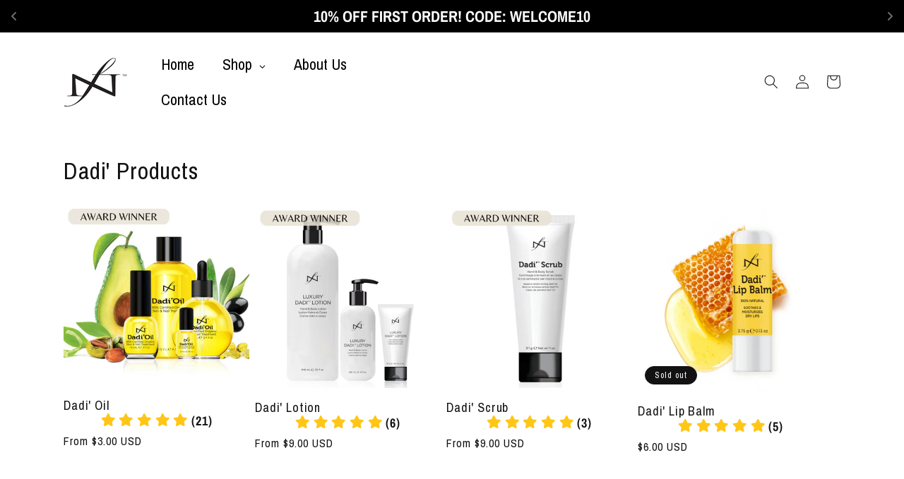

--- FILE ---
content_type: text/html; charset=utf-8
request_url: https://dadioil.com/collections/new-collection
body_size: 46737
content:
<!doctype html>
<html class="no-js" lang="en">
  <head>
<!-- Google tag (gtag.js) -->
<script async src="https://www.googletagmanager.com/gtag/js?id=AW-354740229"></script>
<script>
  window.dataLayer = window.dataLayer || [];
  function gtag(){dataLayer.push(arguments);}
  gtag('js', new Date());

  gtag('config', 'AW-354740229');
</script>
    
    <meta name="google-site-verification" content="Sn6MYqhQPEadMTs4Xe6xu_4pPgdf1vAU8SctVJYcR7c" />
    <meta name="google-site-verification" content="dMUuXjDm4kkLLWwU3M0pIkCGN4gwtDWFaHueRa9q7fg" /> <!-- Added Sept 2023 -->
    <meta charset="utf-8">
    <meta http-equiv="X-UA-Compatible" content="IE=edge">
    <meta name="viewport" content="width=device-width,initial-scale=1">
    <meta name="theme-color" content="">
    <link rel="canonical" href="https://dadioil.com/collections/new-collection">
    <link rel="preconnect" href="https://cdn.shopify.com" crossorigin><link rel="icon" type="image/png" href="//dadioil.com/cdn/shop/files/download_3ababd17-c3ff-4842-bd76-1498ca450710.png?crop=center&height=32&v=1673045051&width=32"><link rel="preconnect" href="https://fonts.shopifycdn.com" crossorigin><title>
      New products
 &ndash; Dadi Oil</title>

    

    

<meta property="og:site_name" content="Dadi Oil">
<meta property="og:url" content="https://dadioil.com/collections/new-collection">
<meta property="og:title" content="New products">
<meta property="og:type" content="website">
<meta property="og:description" content="Dadi Oil"><meta property="og:image" content="http://dadioil.com/cdn/shop/files/download_3ababd17-c3ff-4842-bd76-1498ca450710.png?height=628&pad_color=fff&v=1673045051&width=1200">
  <meta property="og:image:secure_url" content="https://dadioil.com/cdn/shop/files/download_3ababd17-c3ff-4842-bd76-1498ca450710.png?height=628&pad_color=fff&v=1673045051&width=1200">
  <meta property="og:image:width" content="1200">
  <meta property="og:image:height" content="628"><meta name="twitter:card" content="summary_large_image">
<meta name="twitter:title" content="New products">
<meta name="twitter:description" content="Dadi Oil">


    <script src="https://ajax.googleapis.com/ajax/libs/jquery/3.6.4/jquery.min.js"></script>
    <script src="//dadioil.com/cdn/shop/t/23/assets/global.js?v=40610464995582055581696057092" defer="defer"></script>
    <script>window.performance && window.performance.mark && window.performance.mark('shopify.content_for_header.start');</script><meta name="google-site-verification" content="pKsi3PrMg4SeANkSlWA6iNXMlP8Q_34VlB83iLFBmyY">
<meta name="facebook-domain-verification" content="s3wmuyrggxmj85q4ctotudih6872rm">
<meta id="shopify-digital-wallet" name="shopify-digital-wallet" content="/56883904582/digital_wallets/dialog">
<meta name="shopify-checkout-api-token" content="aa375dcbeb0663281dce9e2b6efb8e54">
<meta id="in-context-paypal-metadata" data-shop-id="56883904582" data-venmo-supported="false" data-environment="production" data-locale="en_US" data-paypal-v4="true" data-currency="USD">
<link rel="alternate" type="application/atom+xml" title="Feed" href="/collections/new-collection.atom" />
<link rel="alternate" type="application/json+oembed" href="https://dadioil.com/collections/new-collection.oembed">
<script async="async" src="/checkouts/internal/preloads.js?locale=en-US"></script>
<link rel="preconnect" href="https://shop.app" crossorigin="anonymous">
<script async="async" src="https://shop.app/checkouts/internal/preloads.js?locale=en-US&shop_id=56883904582" crossorigin="anonymous"></script>
<script id="apple-pay-shop-capabilities" type="application/json">{"shopId":56883904582,"countryCode":"US","currencyCode":"USD","merchantCapabilities":["supports3DS"],"merchantId":"gid:\/\/shopify\/Shop\/56883904582","merchantName":"Dadi Oil","requiredBillingContactFields":["postalAddress","email","phone"],"requiredShippingContactFields":["postalAddress","email","phone"],"shippingType":"shipping","supportedNetworks":["visa","masterCard","amex","discover","elo","jcb"],"total":{"type":"pending","label":"Dadi Oil","amount":"1.00"},"shopifyPaymentsEnabled":true,"supportsSubscriptions":true}</script>
<script id="shopify-features" type="application/json">{"accessToken":"aa375dcbeb0663281dce9e2b6efb8e54","betas":["rich-media-storefront-analytics"],"domain":"dadioil.com","predictiveSearch":true,"shopId":56883904582,"locale":"en"}</script>
<script>var Shopify = Shopify || {};
Shopify.shop = "famousnames-rocks.myshopify.com";
Shopify.locale = "en";
Shopify.currency = {"active":"USD","rate":"1.0"};
Shopify.country = "US";
Shopify.theme = {"name":"ITG-DM - of Dawn[NI](30\/09\/22) - New FRNDZLANS","id":124129312838,"schema_name":"Dawn","schema_version":"5.0.0","theme_store_id":887,"role":"main"};
Shopify.theme.handle = "null";
Shopify.theme.style = {"id":null,"handle":null};
Shopify.cdnHost = "dadioil.com/cdn";
Shopify.routes = Shopify.routes || {};
Shopify.routes.root = "/";</script>
<script type="module">!function(o){(o.Shopify=o.Shopify||{}).modules=!0}(window);</script>
<script>!function(o){function n(){var o=[];function n(){o.push(Array.prototype.slice.apply(arguments))}return n.q=o,n}var t=o.Shopify=o.Shopify||{};t.loadFeatures=n(),t.autoloadFeatures=n()}(window);</script>
<script>
  window.ShopifyPay = window.ShopifyPay || {};
  window.ShopifyPay.apiHost = "shop.app\/pay";
  window.ShopifyPay.redirectState = null;
</script>
<script id="shop-js-analytics" type="application/json">{"pageType":"collection"}</script>
<script defer="defer" async type="module" src="//dadioil.com/cdn/shopifycloud/shop-js/modules/v2/client.init-shop-cart-sync_C5BV16lS.en.esm.js"></script>
<script defer="defer" async type="module" src="//dadioil.com/cdn/shopifycloud/shop-js/modules/v2/chunk.common_CygWptCX.esm.js"></script>
<script type="module">
  await import("//dadioil.com/cdn/shopifycloud/shop-js/modules/v2/client.init-shop-cart-sync_C5BV16lS.en.esm.js");
await import("//dadioil.com/cdn/shopifycloud/shop-js/modules/v2/chunk.common_CygWptCX.esm.js");

  window.Shopify.SignInWithShop?.initShopCartSync?.({"fedCMEnabled":true,"windoidEnabled":true});

</script>
<script>
  window.Shopify = window.Shopify || {};
  if (!window.Shopify.featureAssets) window.Shopify.featureAssets = {};
  window.Shopify.featureAssets['shop-js'] = {"shop-cart-sync":["modules/v2/client.shop-cart-sync_ZFArdW7E.en.esm.js","modules/v2/chunk.common_CygWptCX.esm.js"],"init-fed-cm":["modules/v2/client.init-fed-cm_CmiC4vf6.en.esm.js","modules/v2/chunk.common_CygWptCX.esm.js"],"shop-button":["modules/v2/client.shop-button_tlx5R9nI.en.esm.js","modules/v2/chunk.common_CygWptCX.esm.js"],"shop-cash-offers":["modules/v2/client.shop-cash-offers_DOA2yAJr.en.esm.js","modules/v2/chunk.common_CygWptCX.esm.js","modules/v2/chunk.modal_D71HUcav.esm.js"],"init-windoid":["modules/v2/client.init-windoid_sURxWdc1.en.esm.js","modules/v2/chunk.common_CygWptCX.esm.js"],"shop-toast-manager":["modules/v2/client.shop-toast-manager_ClPi3nE9.en.esm.js","modules/v2/chunk.common_CygWptCX.esm.js"],"init-shop-email-lookup-coordinator":["modules/v2/client.init-shop-email-lookup-coordinator_B8hsDcYM.en.esm.js","modules/v2/chunk.common_CygWptCX.esm.js"],"init-shop-cart-sync":["modules/v2/client.init-shop-cart-sync_C5BV16lS.en.esm.js","modules/v2/chunk.common_CygWptCX.esm.js"],"avatar":["modules/v2/client.avatar_BTnouDA3.en.esm.js"],"pay-button":["modules/v2/client.pay-button_FdsNuTd3.en.esm.js","modules/v2/chunk.common_CygWptCX.esm.js"],"init-customer-accounts":["modules/v2/client.init-customer-accounts_DxDtT_ad.en.esm.js","modules/v2/client.shop-login-button_C5VAVYt1.en.esm.js","modules/v2/chunk.common_CygWptCX.esm.js","modules/v2/chunk.modal_D71HUcav.esm.js"],"init-shop-for-new-customer-accounts":["modules/v2/client.init-shop-for-new-customer-accounts_ChsxoAhi.en.esm.js","modules/v2/client.shop-login-button_C5VAVYt1.en.esm.js","modules/v2/chunk.common_CygWptCX.esm.js","modules/v2/chunk.modal_D71HUcav.esm.js"],"shop-login-button":["modules/v2/client.shop-login-button_C5VAVYt1.en.esm.js","modules/v2/chunk.common_CygWptCX.esm.js","modules/v2/chunk.modal_D71HUcav.esm.js"],"init-customer-accounts-sign-up":["modules/v2/client.init-customer-accounts-sign-up_CPSyQ0Tj.en.esm.js","modules/v2/client.shop-login-button_C5VAVYt1.en.esm.js","modules/v2/chunk.common_CygWptCX.esm.js","modules/v2/chunk.modal_D71HUcav.esm.js"],"shop-follow-button":["modules/v2/client.shop-follow-button_Cva4Ekp9.en.esm.js","modules/v2/chunk.common_CygWptCX.esm.js","modules/v2/chunk.modal_D71HUcav.esm.js"],"checkout-modal":["modules/v2/client.checkout-modal_BPM8l0SH.en.esm.js","modules/v2/chunk.common_CygWptCX.esm.js","modules/v2/chunk.modal_D71HUcav.esm.js"],"lead-capture":["modules/v2/client.lead-capture_Bi8yE_yS.en.esm.js","modules/v2/chunk.common_CygWptCX.esm.js","modules/v2/chunk.modal_D71HUcav.esm.js"],"shop-login":["modules/v2/client.shop-login_D6lNrXab.en.esm.js","modules/v2/chunk.common_CygWptCX.esm.js","modules/v2/chunk.modal_D71HUcav.esm.js"],"payment-terms":["modules/v2/client.payment-terms_CZxnsJam.en.esm.js","modules/v2/chunk.common_CygWptCX.esm.js","modules/v2/chunk.modal_D71HUcav.esm.js"]};
</script>
<script>(function() {
  var isLoaded = false;
  function asyncLoad() {
    if (isLoaded) return;
    isLoaded = true;
    var urls = ["https:\/\/trust.conversionbear.com\/script?app=trust_badge\u0026shop=famousnames-rocks.myshopify.com","https:\/\/coupon-x.premio.io\/assets\/js\/shopify-cx-fronted.js?shop=famousnames-rocks.myshopify.com","https:\/\/cdn.opinew.com\/js\/opinew-active.js?shop=famousnames-rocks.myshopify.com","https:\/\/l.getsitecontrol.com\/94mydqm4.js?shop=famousnames-rocks.myshopify.com"];
    for (var i = 0; i < urls.length; i++) {
      var s = document.createElement('script');
      s.type = 'text/javascript';
      s.async = true;
      s.src = urls[i];
      var x = document.getElementsByTagName('script')[0];
      x.parentNode.insertBefore(s, x);
    }
  };
  if(window.attachEvent) {
    window.attachEvent('onload', asyncLoad);
  } else {
    window.addEventListener('load', asyncLoad, false);
  }
})();</script>
<script id="__st">var __st={"a":56883904582,"offset":-28800,"reqid":"19adbe5a-7d53-46ee-a266-b1cd062579ad-1768841949","pageurl":"dadioil.com\/collections\/new-collection","u":"c72dac0bc534","p":"collection","rtyp":"collection","rid":271939534918};</script>
<script>window.ShopifyPaypalV4VisibilityTracking = true;</script>
<script id="captcha-bootstrap">!function(){'use strict';const t='contact',e='account',n='new_comment',o=[[t,t],['blogs',n],['comments',n],[t,'customer']],c=[[e,'customer_login'],[e,'guest_login'],[e,'recover_customer_password'],[e,'create_customer']],r=t=>t.map((([t,e])=>`form[action*='/${t}']:not([data-nocaptcha='true']) input[name='form_type'][value='${e}']`)).join(','),a=t=>()=>t?[...document.querySelectorAll(t)].map((t=>t.form)):[];function s(){const t=[...o],e=r(t);return a(e)}const i='password',u='form_key',d=['recaptcha-v3-token','g-recaptcha-response','h-captcha-response',i],f=()=>{try{return window.sessionStorage}catch{return}},m='__shopify_v',_=t=>t.elements[u];function p(t,e,n=!1){try{const o=window.sessionStorage,c=JSON.parse(o.getItem(e)),{data:r}=function(t){const{data:e,action:n}=t;return t[m]||n?{data:e,action:n}:{data:t,action:n}}(c);for(const[e,n]of Object.entries(r))t.elements[e]&&(t.elements[e].value=n);n&&o.removeItem(e)}catch(o){console.error('form repopulation failed',{error:o})}}const l='form_type',E='cptcha';function T(t){t.dataset[E]=!0}const w=window,h=w.document,L='Shopify',v='ce_forms',y='captcha';let A=!1;((t,e)=>{const n=(g='f06e6c50-85a8-45c8-87d0-21a2b65856fe',I='https://cdn.shopify.com/shopifycloud/storefront-forms-hcaptcha/ce_storefront_forms_captcha_hcaptcha.v1.5.2.iife.js',D={infoText:'Protected by hCaptcha',privacyText:'Privacy',termsText:'Terms'},(t,e,n)=>{const o=w[L][v],c=o.bindForm;if(c)return c(t,g,e,D).then(n);var r;o.q.push([[t,g,e,D],n]),r=I,A||(h.body.append(Object.assign(h.createElement('script'),{id:'captcha-provider',async:!0,src:r})),A=!0)});var g,I,D;w[L]=w[L]||{},w[L][v]=w[L][v]||{},w[L][v].q=[],w[L][y]=w[L][y]||{},w[L][y].protect=function(t,e){n(t,void 0,e),T(t)},Object.freeze(w[L][y]),function(t,e,n,w,h,L){const[v,y,A,g]=function(t,e,n){const i=e?o:[],u=t?c:[],d=[...i,...u],f=r(d),m=r(i),_=r(d.filter((([t,e])=>n.includes(e))));return[a(f),a(m),a(_),s()]}(w,h,L),I=t=>{const e=t.target;return e instanceof HTMLFormElement?e:e&&e.form},D=t=>v().includes(t);t.addEventListener('submit',(t=>{const e=I(t);if(!e)return;const n=D(e)&&!e.dataset.hcaptchaBound&&!e.dataset.recaptchaBound,o=_(e),c=g().includes(e)&&(!o||!o.value);(n||c)&&t.preventDefault(),c&&!n&&(function(t){try{if(!f())return;!function(t){const e=f();if(!e)return;const n=_(t);if(!n)return;const o=n.value;o&&e.removeItem(o)}(t);const e=Array.from(Array(32),(()=>Math.random().toString(36)[2])).join('');!function(t,e){_(t)||t.append(Object.assign(document.createElement('input'),{type:'hidden',name:u})),t.elements[u].value=e}(t,e),function(t,e){const n=f();if(!n)return;const o=[...t.querySelectorAll(`input[type='${i}']`)].map((({name:t})=>t)),c=[...d,...o],r={};for(const[a,s]of new FormData(t).entries())c.includes(a)||(r[a]=s);n.setItem(e,JSON.stringify({[m]:1,action:t.action,data:r}))}(t,e)}catch(e){console.error('failed to persist form',e)}}(e),e.submit())}));const S=(t,e)=>{t&&!t.dataset[E]&&(n(t,e.some((e=>e===t))),T(t))};for(const o of['focusin','change'])t.addEventListener(o,(t=>{const e=I(t);D(e)&&S(e,y())}));const B=e.get('form_key'),M=e.get(l),P=B&&M;t.addEventListener('DOMContentLoaded',(()=>{const t=y();if(P)for(const e of t)e.elements[l].value===M&&p(e,B);[...new Set([...A(),...v().filter((t=>'true'===t.dataset.shopifyCaptcha))])].forEach((e=>S(e,t)))}))}(h,new URLSearchParams(w.location.search),n,t,e,['guest_login'])})(!0,!0)}();</script>
<script integrity="sha256-4kQ18oKyAcykRKYeNunJcIwy7WH5gtpwJnB7kiuLZ1E=" data-source-attribution="shopify.loadfeatures" defer="defer" src="//dadioil.com/cdn/shopifycloud/storefront/assets/storefront/load_feature-a0a9edcb.js" crossorigin="anonymous"></script>
<script crossorigin="anonymous" defer="defer" src="//dadioil.com/cdn/shopifycloud/storefront/assets/shopify_pay/storefront-65b4c6d7.js?v=20250812"></script>
<script data-source-attribution="shopify.dynamic_checkout.dynamic.init">var Shopify=Shopify||{};Shopify.PaymentButton=Shopify.PaymentButton||{isStorefrontPortableWallets:!0,init:function(){window.Shopify.PaymentButton.init=function(){};var t=document.createElement("script");t.src="https://dadioil.com/cdn/shopifycloud/portable-wallets/latest/portable-wallets.en.js",t.type="module",document.head.appendChild(t)}};
</script>
<script data-source-attribution="shopify.dynamic_checkout.buyer_consent">
  function portableWalletsHideBuyerConsent(e){var t=document.getElementById("shopify-buyer-consent"),n=document.getElementById("shopify-subscription-policy-button");t&&n&&(t.classList.add("hidden"),t.setAttribute("aria-hidden","true"),n.removeEventListener("click",e))}function portableWalletsShowBuyerConsent(e){var t=document.getElementById("shopify-buyer-consent"),n=document.getElementById("shopify-subscription-policy-button");t&&n&&(t.classList.remove("hidden"),t.removeAttribute("aria-hidden"),n.addEventListener("click",e))}window.Shopify?.PaymentButton&&(window.Shopify.PaymentButton.hideBuyerConsent=portableWalletsHideBuyerConsent,window.Shopify.PaymentButton.showBuyerConsent=portableWalletsShowBuyerConsent);
</script>
<script data-source-attribution="shopify.dynamic_checkout.cart.bootstrap">document.addEventListener("DOMContentLoaded",(function(){function t(){return document.querySelector("shopify-accelerated-checkout-cart, shopify-accelerated-checkout")}if(t())Shopify.PaymentButton.init();else{new MutationObserver((function(e,n){t()&&(Shopify.PaymentButton.init(),n.disconnect())})).observe(document.body,{childList:!0,subtree:!0})}}));
</script>
<script id='scb4127' type='text/javascript' async='' src='https://dadioil.com/cdn/shopifycloud/privacy-banner/storefront-banner.js'></script><link id="shopify-accelerated-checkout-styles" rel="stylesheet" media="screen" href="https://dadioil.com/cdn/shopifycloud/portable-wallets/latest/accelerated-checkout-backwards-compat.css" crossorigin="anonymous">
<style id="shopify-accelerated-checkout-cart">
        #shopify-buyer-consent {
  margin-top: 1em;
  display: inline-block;
  width: 100%;
}

#shopify-buyer-consent.hidden {
  display: none;
}

#shopify-subscription-policy-button {
  background: none;
  border: none;
  padding: 0;
  text-decoration: underline;
  font-size: inherit;
  cursor: pointer;
}

#shopify-subscription-policy-button::before {
  box-shadow: none;
}

      </style>
<script id="sections-script" data-sections="header,footer" defer="defer" src="//dadioil.com/cdn/shop/t/23/compiled_assets/scripts.js?v=1003"></script>
<script>window.performance && window.performance.mark && window.performance.mark('shopify.content_for_header.end');</script>


    <style data-shopify>
      @font-face {
  font-family: "Archivo Narrow";
  font-weight: 400;
  font-style: normal;
  font-display: swap;
  src: url("//dadioil.com/cdn/fonts/archivo_narrow/archivonarrow_n4.5c3bab850a22055c235cf940f895d873a8689d70.woff2") format("woff2"),
       url("//dadioil.com/cdn/fonts/archivo_narrow/archivonarrow_n4.ea12dd22d3319d164475c1d047ae8f973041a9ff.woff") format("woff");
}

      @font-face {
  font-family: "Archivo Narrow";
  font-weight: 700;
  font-style: normal;
  font-display: swap;
  src: url("//dadioil.com/cdn/fonts/archivo_narrow/archivonarrow_n7.c049bee49aa92b4cfee86dd4e79c9194b8519e2b.woff2") format("woff2"),
       url("//dadioil.com/cdn/fonts/archivo_narrow/archivonarrow_n7.89eabe3e1f3044c02b965aa5ad3e57c9e898709d.woff") format("woff");
}

      @font-face {
  font-family: "Archivo Narrow";
  font-weight: 400;
  font-style: italic;
  font-display: swap;
  src: url("//dadioil.com/cdn/fonts/archivo_narrow/archivonarrow_i4.59445c13f0e607542640c8a56f31dcd8ed680cfa.woff2") format("woff2"),
       url("//dadioil.com/cdn/fonts/archivo_narrow/archivonarrow_i4.bbf26c99347034f8df1f87b08c4a929cfc5255c8.woff") format("woff");
}

      @font-face {
  font-family: "Archivo Narrow";
  font-weight: 700;
  font-style: italic;
  font-display: swap;
  src: url("//dadioil.com/cdn/fonts/archivo_narrow/archivonarrow_i7.394cd4c9437ad9084e13f72957e92bfbe366a689.woff2") format("woff2"),
       url("//dadioil.com/cdn/fonts/archivo_narrow/archivonarrow_i7.f7e98758eef2e613f5c757b5780e7f43b6bcf700.woff") format("woff");
}

      @font-face {
  font-family: "Archivo Narrow";
  font-weight: 400;
  font-style: normal;
  font-display: swap;
  src: url("//dadioil.com/cdn/fonts/archivo_narrow/archivonarrow_n4.5c3bab850a22055c235cf940f895d873a8689d70.woff2") format("woff2"),
       url("//dadioil.com/cdn/fonts/archivo_narrow/archivonarrow_n4.ea12dd22d3319d164475c1d047ae8f973041a9ff.woff") format("woff");
}


      :root {
        --font-body-family: "Archivo Narrow", sans-serif;
        --font-body-style: normal;
        --font-body-weight: 400;
        --font-body-weight-bold: 700;

        --font-heading-family: "Archivo Narrow", sans-serif;
        --font-heading-style: normal;
        --font-heading-weight: 400;

        --font-body-scale: 1.0;
        --font-heading-scale: 1.4;

        --color-base-text: 18, 18, 18;
        --color-shadow: 18, 18, 18;
        --color-base-background-1: 255, 255, 255;
        --color-base-background-2: 64, 186, 181;
        --color-base-solid-button-labels: 255, 255, 255;
        --color-base-outline-button-labels: 18, 18, 18;
        --color-base-accent-1: 18, 18, 18;
        --color-base-accent-2: 64, 186, 181;
        --payment-terms-background-color: #fff;

        --gradient-base-background-1: #fff;
        --gradient-base-background-2: #40bab5;
        --gradient-base-accent-1: #121212;
        --gradient-base-accent-2: #40bab5;

        --media-padding: px;
        --media-border-opacity: 0.05;
        --media-border-width: 1px;
        --media-radius: 0px;
        --media-shadow-opacity: 0.0;
        --media-shadow-horizontal-offset: 0px;
        --media-shadow-vertical-offset: 4px;
        --media-shadow-blur-radius: 5px;

        --page-width: 120rem;
        --page-width-margin: 0rem;

        --card-image-padding: 0.0rem;
        --card-corner-radius: 0.0rem;
        --card-text-alignment: left;
        --card-border-width: 0.0rem;
        --card-border-opacity: 0.1;
        --card-shadow-opacity: 0.0;
        --card-shadow-horizontal-offset: 0.0rem;
        --card-shadow-vertical-offset: 0.4rem;
        --card-shadow-blur-radius: 0.5rem;

        --badge-corner-radius: 4.0rem;

        --popup-border-width: 1px;
        --popup-border-opacity: 0.1;
        --popup-corner-radius: 0px;
        --popup-shadow-opacity: 0.0;
        --popup-shadow-horizontal-offset: 0px;
        --popup-shadow-vertical-offset: 4px;
        --popup-shadow-blur-radius: 5px;

        --drawer-border-width: 1px;
        --drawer-border-opacity: 0.1;
        --drawer-shadow-opacity: 0.0;
        --drawer-shadow-horizontal-offset: 0px;
        --drawer-shadow-vertical-offset: 4px;
        --drawer-shadow-blur-radius: 5px;

        --spacing-sections-desktop: 0px;
        --spacing-sections-mobile: 0px;

        --grid-desktop-vertical-spacing: 8px;
        --grid-desktop-horizontal-spacing: 8px;
        --grid-mobile-vertical-spacing: 4px;
        --grid-mobile-horizontal-spacing: 4px;

        --text-boxes-border-opacity: 0.1;
        --text-boxes-border-width: 0px;
        --text-boxes-radius: 0px;
        --text-boxes-shadow-opacity: 0.0;
        --text-boxes-shadow-horizontal-offset: 0px;
        --text-boxes-shadow-vertical-offset: 4px;
        --text-boxes-shadow-blur-radius: 5px;

        --buttons-radius: 0px;
        --buttons-radius-outset: 0px;
        --buttons-border-width: 1px;
        --buttons-border-opacity: 1.0;
        --buttons-shadow-opacity: 0.0;
        --buttons-shadow-horizontal-offset: 0px;
        --buttons-shadow-vertical-offset: 4px;
        --buttons-shadow-blur-radius: 5px;
        --buttons-border-offset: 0px;

        --inputs-radius: 0px;
        --inputs-border-width: 1px;
        --inputs-border-opacity: 0.55;
        --inputs-shadow-opacity: 0.0;
        --inputs-shadow-horizontal-offset: 0px;
        --inputs-margin-offset: 0px;
        --inputs-shadow-vertical-offset: 4px;
        --inputs-shadow-blur-radius: 5px;
        --inputs-radius-outset: 0px;

        --variant-pills-radius: 40px;
        --variant-pills-border-width: 1px;
        --variant-pills-border-opacity: 0.55;
        --variant-pills-shadow-opacity: 0.0;
        --variant-pills-shadow-horizontal-offset: 0px;
        --variant-pills-shadow-vertical-offset: 4px;
        --variant-pills-shadow-blur-radius: 5px;
      }

      *,
      *::before,
      *::after {
        box-sizing: inherit;
      }

      html {
        box-sizing: border-box;
        font-size: calc(var(--font-body-scale) * 62.5%);
        height: 100%;
      }

      body {
        display: grid;
        grid-template-rows: auto auto 1fr auto;
        grid-template-columns: 100%;
        min-height: 100%;
        margin: 0;
        font-size: 1.5rem;
        letter-spacing: 0.06rem;
        line-height: calc(1 + 0.8 / var(--font-body-scale));
        font-family: var(--font-body-family);
        font-style: var(--font-body-style);
        font-weight: var(--font-body-weight);
      }

      @media screen and (min-width: 750px) {
        body {
          font-size: 1.6rem;
        }
      }
    </style>

    <link href="//dadioil.com/cdn/shop/t/23/assets/base.css?v=84351887210138206111761822341" rel="stylesheet" type="text/css" media="all" />
<link rel="preload" as="font" href="//dadioil.com/cdn/fonts/archivo_narrow/archivonarrow_n4.5c3bab850a22055c235cf940f895d873a8689d70.woff2" type="font/woff2" crossorigin><link rel="preload" as="font" href="//dadioil.com/cdn/fonts/archivo_narrow/archivonarrow_n4.5c3bab850a22055c235cf940f895d873a8689d70.woff2" type="font/woff2" crossorigin><link rel="stylesheet" href="//dadioil.com/cdn/shop/t/23/assets/component-predictive-search.css?v=165644661289088488651696057092" media="print" onload="this.media='all'"><script>document.documentElement.className = document.documentElement.className.replace('no-js', 'js');
    if (Shopify.designMode) {
      document.documentElement.classList.add('shopify-design-mode');
    }
    </script>
    <script src="https://d1xpt5x8kaueog.cloudfront.net/assets/apps/iq_slider/shopify_store.js?shop=famousnames-rocks.myshopify.com" type="text/javascript"></script>

    



<script type="text/javascript">
window.dataLayer = window.dataLayer || [];

window.appStart = function(){
  window.productPageHandle = function(){

    var productName = "";
    var productId = "";
    var productPrice = "";
    var productBrand = "";
    var productCollection = "";
    var productType = "";
    var productSku = "";
    var productVariantId = "";
    var productVariantTitle = "";

    window.dataLayer.push({
      event: "analyzify_productDetail",
      productId: productId,
      productName: productName,
      productPrice: productPrice,
      productBrand: productBrand,
      productCategory: productCollection,
      productType: productType,
      productSku: productSku,
      productVariantId: productVariantId,
      productVariantTitle: productVariantTitle,
      currency: "USD",
    });
  };

  window.allPageHandle = function(){
    window.dataLayer.push({
      event: "ga4kit_info",
      contentGroup: "collection",
      
        userType: "visitor",
      
    });
  };
  allPageHandle();
      
  

}
appStart();
</script>

        <!-- SlideRule Script Start -->
        <script name="sliderule-tracking" data-ot-ignore>
(function(){
	slideruleData = {
    "version":"v0.0.1",
    "referralExclusion":"/(paypal|visa|MasterCard|clicksafe|arcot\.com|geschuetzteinkaufen|checkout\.shopify\.com|checkout\.rechargeapps\.com|portal\.afterpay\.com|payfort)/",
    "googleSignals":true,
    "anonymizeIp":true,
    "productClicks":true,
    "persistentUserId":true,
    "hideBranding":false,
    "ecommerce":{"currencyCode":"USD",
    "impressions":[]},
    "pageType":"collection",
	"destinations":{"google_analytics_4":{"measurementIds":["G-KMWDWJPWW2"]}},
    "cookieUpdate":true
	}

	
		slideruleData.themeMode = "live"
	

	
		slideruleData.collection = {
			handle: "new-collection",
			description: null,
			id: 271939534918,
			title: "New products",
			products_count: 17,
			all_products_count: 17,
		}
		slideruleData.collection.rawProducts = [
			
				{"id":8143765078086,"title":"fN Glaze","handle":"untitled-dec21_16-12","description":"\u003cp\u003e\u003cstrong\u003eWhat is Glaze?\u003cbr\u003e\u003c\/strong\u003e\u003cb\u003e\u003c\/b\u003e\u003cspan class=\"s1\"\u003eA three in one peptide-packed lip product that acts as a gloss, balm, and treatment while giving a slight plump and high shine.\u003c\/span\u003e\u003c\/p\u003e\n\u003cp\u003e\u003cstrong\u003eWhat does it do?\u003c\/strong\u003e\u003cb\u003e\u003cbr\u003e\u003c\/b\u003e\u003cspan class=\"s1\"\u003eFamous Names GLAZE will help your lips look more defined and fuller while leaving them super moisturized \u0026amp; shiny with a sheer pink tint.\u003c\/span\u003e\u003c\/p\u003e\n\u003cp\u003e\u003cb\u003e\u003cstrong\u003eUses\u003cbr\u003e\u003c\/strong\u003e\u003c\/b\u003e\u003cspan class=\"s1\"\u003eLip treatment.\u003c\/span\u003e\u003c\/p\u003e\n\u003cp\u003e\u003cstrong\u003eNotable Ingredients\u003cbr\u003e\u003c\/strong\u003e\u003cspan class=\"s1\"\u003eShea Butter\u003cbr\u003e\u003c\/span\u003e\u003cspan class=\"s1\"\u003eBee’s Wax\u003cbr\u003e\u003c\/span\u003e\u003cspan class=\"s1\"\u003ePeptides for Plumping and Hydration\u003cbr\u003e\u003c\/span\u003e\u003cspan class=\"s1\"\u003eTexture Enhancers\u003cbr\u003e\u003c\/span\u003e\u003cspan class=\"s1\"\u003eNatural Color\u003c\/span\u003e\u003c\/p\u003e\n\u003cp\u003e\u003cstrong\u003eDirections\u003c\/strong\u003e\u003cb\u003e\u003cbr\u003e\u003c\/b\u003e\u003cspan class=\"s1\"\u003eApply Glaze to lips as needed for instant hydration, shine, and firming.\u003c\/span\u003e\u003c\/p\u003e\n\u003cp\u003e\u003cb\u003e\u003c\/b\u003eGlaze does not contain Sulfates, Parabens or artificial colors.\u003c\/p\u003e\n\u003cp\u003e\u003cstrong\u003eSizes\u003cbr\u003e\u003c\/strong\u003e\u003cb\u003e\u003c\/b\u003e11.3 g \/ 0.4 oz\u003c\/p\u003e","published_at":"2025-12-22T09:18:08-08:00","created_at":"2025-12-21T16:12:06-08:00","vendor":"Dadi Oil","type":"","tags":[],"price":1600,"price_min":1600,"price_max":1600,"available":true,"price_varies":false,"compare_at_price":null,"compare_at_price_min":0,"compare_at_price_max":0,"compare_at_price_varies":false,"variants":[{"id":44370240962630,"title":".4oz","option1":".4oz","option2":null,"option3":null,"sku":"3148","requires_shipping":true,"taxable":true,"featured_image":null,"available":true,"name":"fN Glaze - .4oz","public_title":".4oz","options":[".4oz"],"price":1600,"weight":0,"compare_at_price":null,"inventory_management":null,"barcode":"","requires_selling_plan":false,"selling_plan_allocations":[]}],"images":["\/\/dadioil.com\/cdn\/shop\/files\/70FF874C-5297-4072-9204-9E4D43761EF0.jpg?v=1766378966"],"featured_image":"\/\/dadioil.com\/cdn\/shop\/files\/70FF874C-5297-4072-9204-9E4D43761EF0.jpg?v=1766378966","options":["Size"],"media":[{"alt":null,"id":27752247754822,"position":1,"preview_image":{"aspect_ratio":0.64,"height":2400,"width":1536,"src":"\/\/dadioil.com\/cdn\/shop\/files\/70FF874C-5297-4072-9204-9E4D43761EF0.jpg?v=1766378966"},"aspect_ratio":0.64,"height":2400,"media_type":"image","src":"\/\/dadioil.com\/cdn\/shop\/files\/70FF874C-5297-4072-9204-9E4D43761EF0.jpg?v=1766378966","width":1536}],"requires_selling_plan":false,"selling_plan_groups":[],"content":"\u003cp\u003e\u003cstrong\u003eWhat is Glaze?\u003cbr\u003e\u003c\/strong\u003e\u003cb\u003e\u003c\/b\u003e\u003cspan class=\"s1\"\u003eA three in one peptide-packed lip product that acts as a gloss, balm, and treatment while giving a slight plump and high shine.\u003c\/span\u003e\u003c\/p\u003e\n\u003cp\u003e\u003cstrong\u003eWhat does it do?\u003c\/strong\u003e\u003cb\u003e\u003cbr\u003e\u003c\/b\u003e\u003cspan class=\"s1\"\u003eFamous Names GLAZE will help your lips look more defined and fuller while leaving them super moisturized \u0026amp; shiny with a sheer pink tint.\u003c\/span\u003e\u003c\/p\u003e\n\u003cp\u003e\u003cb\u003e\u003cstrong\u003eUses\u003cbr\u003e\u003c\/strong\u003e\u003c\/b\u003e\u003cspan class=\"s1\"\u003eLip treatment.\u003c\/span\u003e\u003c\/p\u003e\n\u003cp\u003e\u003cstrong\u003eNotable Ingredients\u003cbr\u003e\u003c\/strong\u003e\u003cspan class=\"s1\"\u003eShea Butter\u003cbr\u003e\u003c\/span\u003e\u003cspan class=\"s1\"\u003eBee’s Wax\u003cbr\u003e\u003c\/span\u003e\u003cspan class=\"s1\"\u003ePeptides for Plumping and Hydration\u003cbr\u003e\u003c\/span\u003e\u003cspan class=\"s1\"\u003eTexture Enhancers\u003cbr\u003e\u003c\/span\u003e\u003cspan class=\"s1\"\u003eNatural Color\u003c\/span\u003e\u003c\/p\u003e\n\u003cp\u003e\u003cstrong\u003eDirections\u003c\/strong\u003e\u003cb\u003e\u003cbr\u003e\u003c\/b\u003e\u003cspan class=\"s1\"\u003eApply Glaze to lips as needed for instant hydration, shine, and firming.\u003c\/span\u003e\u003c\/p\u003e\n\u003cp\u003e\u003cb\u003e\u003c\/b\u003eGlaze does not contain Sulfates, Parabens or artificial colors.\u003c\/p\u003e\n\u003cp\u003e\u003cstrong\u003eSizes\u003cbr\u003e\u003c\/strong\u003e\u003cb\u003e\u003c\/b\u003e11.3 g \/ 0.4 oz\u003c\/p\u003e"},
			
				{"id":8023718461510,"title":"Vanilla Shimmer Lotion","handle":"vanilla-shimmer-lotion","description":"\u003cp\u003e\u003cstrong\u003eWhat is Vanilla Shimmer Lotion?\u003cbr\u003e\u003c\/strong\u003e\u003cspan class=\"s1\"\u003eQuickly penetrating, non-greasy, moisturizing hand and body lotion based on award winning Luxury Dad’ Lotion with a gold shimmer and\u003cbr\u003eaccent of vanilla for the perfect Holiday glow.\u003c\/span\u003e\u003c\/p\u003e\n\u003cp\u003e\u003cstrong\u003eUses?\u003cbr\u003e\u003c\/strong\u003e\u003cspan class=\"s1\"\u003eTo give your skin a shimmery glow \u0026amp; add some fun to the Holidays.\u003c\/span\u003e\u003c\/p\u003e\n\u003cp\u003e\u003cspan class=\"s1\"\u003e\u003cstrong\u003eNotable Ingredients:\u003c\/strong\u003e\u003cb\u003e\u003cbr\u003e\u003c\/b\u003e\u003c\/span\u003e\u003cspan class=\"s1\"\u003eNatural Vanilla Fragrance\u003cbr\u003e\u003c\/span\u003e\u003cspan class=\"s1\"\u003eHyaluronic Acid\u003cbr\u003e\u003c\/span\u003e\u003cspan class=\"s1\"\u003eAllontoin\u003cbr\u003e\u003c\/span\u003e\u003cspan class=\"s1\"\u003ePanthenol\u003cbr\u003e\u003c\/span\u003e\u003cspan class=\"s1\"\u003eTocopherol (Natural Vit E)\u003c\/span\u003e\u003c\/p\u003e\n\u003cp\u003e\u003cspan class=\"s1\"\u003e\u003cstrong\u003eDirections:\u003c\/strong\u003e\u003cb\u003e\u003cbr\u003e\u003c\/b\u003e\u003c\/span\u003e\u003cspan class=\"s1\"\u003eApply to hands and body as desired for smooth skin, moisture retention, and a shimmery glow with an accent of Vanilla.\u003c\/span\u003e\u003c\/p\u003e\n\u003ch4\u003e\u003cstrong\u003e\u003cspan class=\"im\"\u003eVanilla Shimmer Lotion is Sulfate, Parabens, \u0026amp; artificial color FREE!\u003c\/span\u003e\u003c\/strong\u003e\u003c\/h4\u003e\n\u003cp\u003e\u003cspan class=\"im\"\u003e\u003cstrong\u003eSizes\u003c\/strong\u003e\u003cb\u003e\u003cbr\u003e\u003c\/b\u003e\u003c\/span\u003e236 mL \/ 8 fl oz\u003c\/p\u003e","published_at":"2025-10-28T12:01:40-07:00","created_at":"2025-10-28T12:01:37-07:00","vendor":"Dadi Oil","type":"","tags":[],"price":2000,"price_min":2000,"price_max":2000,"available":true,"price_varies":false,"compare_at_price":null,"compare_at_price_min":0,"compare_at_price_max":0,"compare_at_price_varies":false,"variants":[{"id":44006860292166,"title":"Default Title","option1":"Default Title","option2":null,"option3":null,"sku":"3119","requires_shipping":true,"taxable":true,"featured_image":null,"available":true,"name":"Vanilla Shimmer Lotion","public_title":null,"options":["Default Title"],"price":2000,"weight":0,"compare_at_price":null,"inventory_management":null,"barcode":"","requires_selling_plan":false,"selling_plan_allocations":[]}],"images":["\/\/dadioil.com\/cdn\/shop\/files\/VanillaShimmer_600x600_8f39cb48-1344-4a4d-8149-920ac6146e2d.jpg?v=1761678039"],"featured_image":"\/\/dadioil.com\/cdn\/shop\/files\/VanillaShimmer_600x600_8f39cb48-1344-4a4d-8149-920ac6146e2d.jpg?v=1761678039","options":["Title"],"media":[{"alt":null,"id":27218783273030,"position":1,"preview_image":{"aspect_ratio":1.0,"height":600,"width":600,"src":"\/\/dadioil.com\/cdn\/shop\/files\/VanillaShimmer_600x600_8f39cb48-1344-4a4d-8149-920ac6146e2d.jpg?v=1761678039"},"aspect_ratio":1.0,"height":600,"media_type":"image","src":"\/\/dadioil.com\/cdn\/shop\/files\/VanillaShimmer_600x600_8f39cb48-1344-4a4d-8149-920ac6146e2d.jpg?v=1761678039","width":600}],"requires_selling_plan":false,"selling_plan_groups":[],"content":"\u003cp\u003e\u003cstrong\u003eWhat is Vanilla Shimmer Lotion?\u003cbr\u003e\u003c\/strong\u003e\u003cspan class=\"s1\"\u003eQuickly penetrating, non-greasy, moisturizing hand and body lotion based on award winning Luxury Dad’ Lotion with a gold shimmer and\u003cbr\u003eaccent of vanilla for the perfect Holiday glow.\u003c\/span\u003e\u003c\/p\u003e\n\u003cp\u003e\u003cstrong\u003eUses?\u003cbr\u003e\u003c\/strong\u003e\u003cspan class=\"s1\"\u003eTo give your skin a shimmery glow \u0026amp; add some fun to the Holidays.\u003c\/span\u003e\u003c\/p\u003e\n\u003cp\u003e\u003cspan class=\"s1\"\u003e\u003cstrong\u003eNotable Ingredients:\u003c\/strong\u003e\u003cb\u003e\u003cbr\u003e\u003c\/b\u003e\u003c\/span\u003e\u003cspan class=\"s1\"\u003eNatural Vanilla Fragrance\u003cbr\u003e\u003c\/span\u003e\u003cspan class=\"s1\"\u003eHyaluronic Acid\u003cbr\u003e\u003c\/span\u003e\u003cspan class=\"s1\"\u003eAllontoin\u003cbr\u003e\u003c\/span\u003e\u003cspan class=\"s1\"\u003ePanthenol\u003cbr\u003e\u003c\/span\u003e\u003cspan class=\"s1\"\u003eTocopherol (Natural Vit E)\u003c\/span\u003e\u003c\/p\u003e\n\u003cp\u003e\u003cspan class=\"s1\"\u003e\u003cstrong\u003eDirections:\u003c\/strong\u003e\u003cb\u003e\u003cbr\u003e\u003c\/b\u003e\u003c\/span\u003e\u003cspan class=\"s1\"\u003eApply to hands and body as desired for smooth skin, moisture retention, and a shimmery glow with an accent of Vanilla.\u003c\/span\u003e\u003c\/p\u003e\n\u003ch4\u003e\u003cstrong\u003e\u003cspan class=\"im\"\u003eVanilla Shimmer Lotion is Sulfate, Parabens, \u0026amp; artificial color FREE!\u003c\/span\u003e\u003c\/strong\u003e\u003c\/h4\u003e\n\u003cp\u003e\u003cspan class=\"im\"\u003e\u003cstrong\u003eSizes\u003c\/strong\u003e\u003cb\u003e\u003cbr\u003e\u003c\/b\u003e\u003c\/span\u003e236 mL \/ 8 fl oz\u003c\/p\u003e"},
			
				{"id":7297127579718,"title":"Big Dadi' Bundle Deal","handle":"big-dadi-bundle-deal","description":"\u003cmeta charset=\"utf-8\"\u003e\n\u003cp data-mce-fragment=\"1\"\u003e\u003cstrong data-mce-fragment=\"1\"\u003e\u003cimg alt=\"\" src=\"https:\/\/cdn.shopify.com\/s\/files\/1\/0568\/8390\/4582\/files\/Screenshot2023-08-08at10.44.03AM_480x480.png?v=1691516696\" width=\"177\" height=\"89\" style=\"display: block; margin-left: auto; margin-right: auto;\" data-mce-fragment=\"1\" data-mce-src=\"https:\/\/cdn.shopify.com\/s\/files\/1\/0568\/8390\/4582\/files\/Screenshot2023-08-08at10.44.03AM_480x480.png?v=1691516696\"\u003e\u003c\/strong\u003e\u003c\/p\u003e\n\u003cp data-mce-fragment=\"1\"\u003e\u003cstrong data-mce-fragment=\"1\"\u003eBundle includes 2.4oz Dadi' Oil, 11oz Dadi' Scrub, \u0026amp; 32oz Dadi' Lotion\u003c\/strong\u003e\u003c\/p\u003e\n\u003ch3 data-mce-fragment=\"1\"\u003e\u003cspan style=\"text-decoration: underline;\" data-mce-fragment=\"1\" data-mce-style=\"text-decoration: underline;\"\u003e\u003cstrong data-mce-fragment=\"1\"\u003eDadi' Oil\u003c\/strong\u003e\u003c\/span\u003e\u003c\/h3\u003e\n\u003cp class=\"p1\" data-mce-fragment=\"1\"\u003e\u003cb data-mce-fragment=\"1\"\u003e\u003cmeta charset=\"UTF-8\"\u003e\n\u003cspan data-mce-fragment=\"1\"\u003eA deeply nourishing treatment oil designed to hydrate and condition the skin . This award-winning formula is centered around three certified organic oils:  Highly Purified Avocado Oil, Golden Jojoba Oil and Extra Virgin Olive Oil.  It is  fortified with Vitamin A and D and Natural Vitamin E.  Dadi’ Oil should be used\u003c\/span\u003e\u003cspan data-mce-fragment=\"1\"\u003e \u003c\/span\u003e\u003cspan data-mce-fragment=\"1\"\u003efrom head to toe—especially on the face, leaving skin soft, supple\u003c\/span\u003e\u003cspan data-mce-fragment=\"1\"\u003e \u003c\/span\u003e\u003cspan data-mce-fragment=\"1\"\u003eand nourished. With a delicate scent of carefully blended essential oils including bergamot and citrus, it smells delicious. Also use on ,around and under the nails to increase shine, suppleness and strength.\u003c\/span\u003e\u003c\/b\u003e\u003c\/p\u003e\n\u003cul class=\"ul1\" data-mce-fragment=\"1\"\u003e\u003c\/ul\u003e\n\u003cp class=\"p1\" data-mce-fragment=\"1\"\u003e\u003cb data-mce-fragment=\"1\"\u003eFeatured Ingredients:\u003c\/b\u003e\u003c\/p\u003e\n\u003cul class=\"ul1\" data-mce-fragment=\"1\"\u003e\n\u003cli class=\"li1\" data-mce-fragment=\"1\"\u003e\n\u003cspan class=\"s1\" data-mce-fragment=\"1\"\u003e\u003c\/span\u003e\u003cb data-mce-fragment=\"1\"\u003eOrganic Extra-Virgin Olive Oil\u003c\/b\u003e for its anti-inflammatory properties\u003c\/li\u003e\n\u003cli class=\"li1\" data-mce-fragment=\"1\"\u003e\n\u003cspan class=\"s1\" data-mce-fragment=\"1\"\u003e\u003c\/span\u003e\u003cb data-mce-fragment=\"1\"\u003eOrganic Avocado Oil\u003c\/b\u003e is high in vitamins A \u0026amp; D and helps the skin maintain hydration\u003c\/li\u003e\n\u003cli class=\"li1\" data-mce-fragment=\"1\"\u003e\n\u003cspan class=\"s1\" data-mce-fragment=\"1\"\u003e\u003c\/span\u003e\u003cb data-mce-fragment=\"1\"\u003eOrganic Jojoba Oil\u003c\/b\u003e for deep penetration into the skin\u003c\/li\u003e\n\u003cli class=\"li1\" data-mce-fragment=\"1\"\u003e\n\u003cspan class=\"s1\" data-mce-fragment=\"1\"\u003e\u003c\/span\u003e\u003cb data-mce-fragment=\"1\"\u003eTocopherol (Natural Vitamin E) \u003c\/b\u003eis a powerful antioxidant that protects the skin from damage from free radicals\u003c\/li\u003e\n\u003c\/ul\u003e\n\u003ch3 data-mce-fragment=\"1\"\u003e\u003cspan style=\"text-decoration: underline;\" data-mce-fragment=\"1\" data-mce-style=\"text-decoration: underline;\"\u003e\u003cstrong data-mce-fragment=\"1\"\u003eDadi' Lotion\u003c\/strong\u003e\u003c\/span\u003e\u003c\/h3\u003e\n\u003cp class=\"p1\" data-mce-fragment=\"1\"\u003e\u003cmeta charset=\"UTF-8\"\u003e\u003cb data-mce-fragment=\"1\"\u003eIt’s skin care for the entire body!\u003c\/b\u003e\u003cspan data-mce-fragment=\"1\"\u003e This ultra-hydrating lotion soothes and smooths the skin thanks to our power ingredients:  Hyaluronic Acid,  Highly Purified Organic Avocado Oil, Organic Extra-Virgin Olive Oil, Organic Golden Jojoba Oil and Natural Vitamin E. This paraben- and sulfate-free formula penetrates the skin quickly without any sticky residue, leaving skin soft, moisturized and softly scented with a blend of essential oils\u003c\/span\u003e\u003c\/p\u003e\n\u003cul class=\"ul1\" data-mce-fragment=\"1\"\u003e\u003c\/ul\u003e\n\u003cp class=\"p1\" data-mce-fragment=\"1\"\u003e\u003cb data-mce-fragment=\"1\"\u003eFeatured Ingredients:\u003c\/b\u003e\u003c\/p\u003e\n\u003cul class=\"ul1\" data-mce-fragment=\"1\"\u003e\n\u003cli class=\"li1\" data-mce-fragment=\"1\"\u003e\n\u003cspan class=\"s1\" data-mce-fragment=\"1\"\u003e\u003c\/span\u003e\u003cb data-mce-fragment=\"1\"\u003eHyaluronic Acid \u003c\/b\u003efor luxurious skin \u003c\/li\u003e\n\u003cli class=\"li1\" data-mce-fragment=\"1\"\u003e\n\u003cspan class=\"s1\" data-mce-fragment=\"1\"\u003e\u003c\/span\u003e\u003cb data-mce-fragment=\"1\"\u003eExtra-Virgin Olive Oi\u003c\/b\u003el for its anti-inflammatory properties \u003c\/li\u003e\n\u003cli class=\"li1\" data-mce-fragment=\"1\"\u003e\n\u003cspan class=\"s1\" data-mce-fragment=\"1\"\u003e\u003c\/span\u003e\u003cb data-mce-fragment=\"1\"\u003eAvocado Oil\u003c\/b\u003e  helps the skin maintain hydration\u003c\/li\u003e\n\u003cli class=\"li1\" data-mce-fragment=\"1\"\u003e\n\u003cspan class=\"s1\" data-mce-fragment=\"1\"\u003e\u003c\/span\u003e\u003cb data-mce-fragment=\"1\"\u003eJojoba Oil\u003c\/b\u003e for penetration into the skin\u003cb data-mce-fragment=\"1\"\u003e   \u003c\/b\u003e\n\u003c\/li\u003e\n\u003c\/ul\u003e\n\u003ch3 data-mce-fragment=\"1\"\u003e\u003cspan style=\"text-decoration: underline;\" data-mce-fragment=\"1\" data-mce-style=\"text-decoration: underline;\"\u003e\u003cstrong data-mce-fragment=\"1\"\u003eDadi' Scrub\u003c\/strong\u003e\u003c\/span\u003e\u003c\/h3\u003e\n\u003cp class=\"p1\" data-mce-fragment=\"1\"\u003e\u003cb data-mce-fragment=\"1\"\u003e\u003cspan data-mce-fragment=\"1\"\u003eGet glowing! Gently buff away dry, dull skin with this glow-enhancing scrub. Two waves of non-greasy exfoliation start with finely-milled sugar, then salt and pumice work to leave skin smooth, soft and conditioned. The revitalizing formula, scented with a proprietary blend of essential oils, is both gentle and effective, safe for use on the face and body, as well as hands and feet.\u003c\/span\u003e\u003c\/b\u003e\u003c\/p\u003e\n\u003cul class=\"ul1\" data-mce-fragment=\"1\"\u003e\u003c\/ul\u003e\n\u003cp data-mce-fragment=\"1\"\u003e\u003cimg height=\"363\" width=\"550\" src=\"https:\/\/cdn.shopify.com\/s\/files\/1\/0568\/8390\/4582\/files\/Screenshot2023-08-08at9.57.35AM_480x480.png?v=1691514698\" alt=\"\" data-mce-fragment=\"1\" data-mce-src=\"https:\/\/cdn.shopify.com\/s\/files\/1\/0568\/8390\/4582\/files\/Screenshot2023-08-08at9.57.35AM_480x480.png?v=1691514698\"\u003e\u003c\/p\u003e","published_at":"2024-02-13T15:09:00-08:00","created_at":"2024-02-13T14:53:32-08:00","vendor":"Dadi Oil","type":"","tags":[],"price":6800,"price_min":6800,"price_max":6800,"available":true,"price_varies":false,"compare_at_price":9800,"compare_at_price_min":9800,"compare_at_price_max":9800,"compare_at_price_varies":false,"variants":[{"id":41087857557574,"title":"Default Title","option1":"Default Title","option2":null,"option3":null,"sku":"","requires_shipping":true,"taxable":true,"featured_image":null,"available":true,"name":"Big Dadi' Bundle Deal","public_title":null,"options":["Default Title"],"price":6800,"weight":0,"compare_at_price":9800,"inventory_management":null,"barcode":"","requires_selling_plan":false,"selling_plan_allocations":[]}],"images":["\/\/dadioil.com\/cdn\/shop\/files\/Untitleddesign_4_97b944bc-454d-445e-9dea-04963d0bb018.png?v=1707865734"],"featured_image":"\/\/dadioil.com\/cdn\/shop\/files\/Untitleddesign_4_97b944bc-454d-445e-9dea-04963d0bb018.png?v=1707865734","options":["Title"],"media":[{"alt":null,"id":23271744241734,"position":1,"preview_image":{"aspect_ratio":1.0,"height":3000,"width":3000,"src":"\/\/dadioil.com\/cdn\/shop\/files\/Untitleddesign_4_97b944bc-454d-445e-9dea-04963d0bb018.png?v=1707865734"},"aspect_ratio":1.0,"height":3000,"media_type":"image","src":"\/\/dadioil.com\/cdn\/shop\/files\/Untitleddesign_4_97b944bc-454d-445e-9dea-04963d0bb018.png?v=1707865734","width":3000}],"requires_selling_plan":false,"selling_plan_groups":[],"content":"\u003cmeta charset=\"utf-8\"\u003e\n\u003cp data-mce-fragment=\"1\"\u003e\u003cstrong data-mce-fragment=\"1\"\u003e\u003cimg alt=\"\" src=\"https:\/\/cdn.shopify.com\/s\/files\/1\/0568\/8390\/4582\/files\/Screenshot2023-08-08at10.44.03AM_480x480.png?v=1691516696\" width=\"177\" height=\"89\" style=\"display: block; margin-left: auto; margin-right: auto;\" data-mce-fragment=\"1\" data-mce-src=\"https:\/\/cdn.shopify.com\/s\/files\/1\/0568\/8390\/4582\/files\/Screenshot2023-08-08at10.44.03AM_480x480.png?v=1691516696\"\u003e\u003c\/strong\u003e\u003c\/p\u003e\n\u003cp data-mce-fragment=\"1\"\u003e\u003cstrong data-mce-fragment=\"1\"\u003eBundle includes 2.4oz Dadi' Oil, 11oz Dadi' Scrub, \u0026amp; 32oz Dadi' Lotion\u003c\/strong\u003e\u003c\/p\u003e\n\u003ch3 data-mce-fragment=\"1\"\u003e\u003cspan style=\"text-decoration: underline;\" data-mce-fragment=\"1\" data-mce-style=\"text-decoration: underline;\"\u003e\u003cstrong data-mce-fragment=\"1\"\u003eDadi' Oil\u003c\/strong\u003e\u003c\/span\u003e\u003c\/h3\u003e\n\u003cp class=\"p1\" data-mce-fragment=\"1\"\u003e\u003cb data-mce-fragment=\"1\"\u003e\u003cmeta charset=\"UTF-8\"\u003e\n\u003cspan data-mce-fragment=\"1\"\u003eA deeply nourishing treatment oil designed to hydrate and condition the skin . This award-winning formula is centered around three certified organic oils:  Highly Purified Avocado Oil, Golden Jojoba Oil and Extra Virgin Olive Oil.  It is  fortified with Vitamin A and D and Natural Vitamin E.  Dadi’ Oil should be used\u003c\/span\u003e\u003cspan data-mce-fragment=\"1\"\u003e \u003c\/span\u003e\u003cspan data-mce-fragment=\"1\"\u003efrom head to toe—especially on the face, leaving skin soft, supple\u003c\/span\u003e\u003cspan data-mce-fragment=\"1\"\u003e \u003c\/span\u003e\u003cspan data-mce-fragment=\"1\"\u003eand nourished. With a delicate scent of carefully blended essential oils including bergamot and citrus, it smells delicious. Also use on ,around and under the nails to increase shine, suppleness and strength.\u003c\/span\u003e\u003c\/b\u003e\u003c\/p\u003e\n\u003cul class=\"ul1\" data-mce-fragment=\"1\"\u003e\u003c\/ul\u003e\n\u003cp class=\"p1\" data-mce-fragment=\"1\"\u003e\u003cb data-mce-fragment=\"1\"\u003eFeatured Ingredients:\u003c\/b\u003e\u003c\/p\u003e\n\u003cul class=\"ul1\" data-mce-fragment=\"1\"\u003e\n\u003cli class=\"li1\" data-mce-fragment=\"1\"\u003e\n\u003cspan class=\"s1\" data-mce-fragment=\"1\"\u003e\u003c\/span\u003e\u003cb data-mce-fragment=\"1\"\u003eOrganic Extra-Virgin Olive Oil\u003c\/b\u003e for its anti-inflammatory properties\u003c\/li\u003e\n\u003cli class=\"li1\" data-mce-fragment=\"1\"\u003e\n\u003cspan class=\"s1\" data-mce-fragment=\"1\"\u003e\u003c\/span\u003e\u003cb data-mce-fragment=\"1\"\u003eOrganic Avocado Oil\u003c\/b\u003e is high in vitamins A \u0026amp; D and helps the skin maintain hydration\u003c\/li\u003e\n\u003cli class=\"li1\" data-mce-fragment=\"1\"\u003e\n\u003cspan class=\"s1\" data-mce-fragment=\"1\"\u003e\u003c\/span\u003e\u003cb data-mce-fragment=\"1\"\u003eOrganic Jojoba Oil\u003c\/b\u003e for deep penetration into the skin\u003c\/li\u003e\n\u003cli class=\"li1\" data-mce-fragment=\"1\"\u003e\n\u003cspan class=\"s1\" data-mce-fragment=\"1\"\u003e\u003c\/span\u003e\u003cb data-mce-fragment=\"1\"\u003eTocopherol (Natural Vitamin E) \u003c\/b\u003eis a powerful antioxidant that protects the skin from damage from free radicals\u003c\/li\u003e\n\u003c\/ul\u003e\n\u003ch3 data-mce-fragment=\"1\"\u003e\u003cspan style=\"text-decoration: underline;\" data-mce-fragment=\"1\" data-mce-style=\"text-decoration: underline;\"\u003e\u003cstrong data-mce-fragment=\"1\"\u003eDadi' Lotion\u003c\/strong\u003e\u003c\/span\u003e\u003c\/h3\u003e\n\u003cp class=\"p1\" data-mce-fragment=\"1\"\u003e\u003cmeta charset=\"UTF-8\"\u003e\u003cb data-mce-fragment=\"1\"\u003eIt’s skin care for the entire body!\u003c\/b\u003e\u003cspan data-mce-fragment=\"1\"\u003e This ultra-hydrating lotion soothes and smooths the skin thanks to our power ingredients:  Hyaluronic Acid,  Highly Purified Organic Avocado Oil, Organic Extra-Virgin Olive Oil, Organic Golden Jojoba Oil and Natural Vitamin E. This paraben- and sulfate-free formula penetrates the skin quickly without any sticky residue, leaving skin soft, moisturized and softly scented with a blend of essential oils\u003c\/span\u003e\u003c\/p\u003e\n\u003cul class=\"ul1\" data-mce-fragment=\"1\"\u003e\u003c\/ul\u003e\n\u003cp class=\"p1\" data-mce-fragment=\"1\"\u003e\u003cb data-mce-fragment=\"1\"\u003eFeatured Ingredients:\u003c\/b\u003e\u003c\/p\u003e\n\u003cul class=\"ul1\" data-mce-fragment=\"1\"\u003e\n\u003cli class=\"li1\" data-mce-fragment=\"1\"\u003e\n\u003cspan class=\"s1\" data-mce-fragment=\"1\"\u003e\u003c\/span\u003e\u003cb data-mce-fragment=\"1\"\u003eHyaluronic Acid \u003c\/b\u003efor luxurious skin \u003c\/li\u003e\n\u003cli class=\"li1\" data-mce-fragment=\"1\"\u003e\n\u003cspan class=\"s1\" data-mce-fragment=\"1\"\u003e\u003c\/span\u003e\u003cb data-mce-fragment=\"1\"\u003eExtra-Virgin Olive Oi\u003c\/b\u003el for its anti-inflammatory properties \u003c\/li\u003e\n\u003cli class=\"li1\" data-mce-fragment=\"1\"\u003e\n\u003cspan class=\"s1\" data-mce-fragment=\"1\"\u003e\u003c\/span\u003e\u003cb data-mce-fragment=\"1\"\u003eAvocado Oil\u003c\/b\u003e  helps the skin maintain hydration\u003c\/li\u003e\n\u003cli class=\"li1\" data-mce-fragment=\"1\"\u003e\n\u003cspan class=\"s1\" data-mce-fragment=\"1\"\u003e\u003c\/span\u003e\u003cb data-mce-fragment=\"1\"\u003eJojoba Oil\u003c\/b\u003e for penetration into the skin\u003cb data-mce-fragment=\"1\"\u003e   \u003c\/b\u003e\n\u003c\/li\u003e\n\u003c\/ul\u003e\n\u003ch3 data-mce-fragment=\"1\"\u003e\u003cspan style=\"text-decoration: underline;\" data-mce-fragment=\"1\" data-mce-style=\"text-decoration: underline;\"\u003e\u003cstrong data-mce-fragment=\"1\"\u003eDadi' Scrub\u003c\/strong\u003e\u003c\/span\u003e\u003c\/h3\u003e\n\u003cp class=\"p1\" data-mce-fragment=\"1\"\u003e\u003cb data-mce-fragment=\"1\"\u003e\u003cspan data-mce-fragment=\"1\"\u003eGet glowing! Gently buff away dry, dull skin with this glow-enhancing scrub. Two waves of non-greasy exfoliation start with finely-milled sugar, then salt and pumice work to leave skin smooth, soft and conditioned. The revitalizing formula, scented with a proprietary blend of essential oils, is both gentle and effective, safe for use on the face and body, as well as hands and feet.\u003c\/span\u003e\u003c\/b\u003e\u003c\/p\u003e\n\u003cul class=\"ul1\" data-mce-fragment=\"1\"\u003e\u003c\/ul\u003e\n\u003cp data-mce-fragment=\"1\"\u003e\u003cimg height=\"363\" width=\"550\" src=\"https:\/\/cdn.shopify.com\/s\/files\/1\/0568\/8390\/4582\/files\/Screenshot2023-08-08at9.57.35AM_480x480.png?v=1691514698\" alt=\"\" data-mce-fragment=\"1\" data-mce-src=\"https:\/\/cdn.shopify.com\/s\/files\/1\/0568\/8390\/4582\/files\/Screenshot2023-08-08at9.57.35AM_480x480.png?v=1691514698\"\u003e\u003c\/p\u003e"},
			
				{"id":7149606076486,"title":"Dadi' Bundle Deal","handle":"dadi-bundle-deal","description":"\u003cp\u003e\u003cstrong\u003e\u003cimg alt=\"\" src=\"https:\/\/cdn.shopify.com\/s\/files\/1\/0568\/8390\/4582\/files\/Screenshot2023-08-08at10.44.03AM_480x480.png?v=1691516696\" width=\"177\" height=\"89\" style=\"display: block; margin-left: auto; margin-right: auto;\"\u003e\u003c\/strong\u003e\u003c\/p\u003e\n\u003cp\u003e\u003cstrong\u003eBundle includes 1\/2oz Dadi' Oil, 3.3oz Dadi' Scrub, \u0026amp; 8oz Dadi' Lotion\u003c\/strong\u003e\u003c\/p\u003e\n\u003ch3\u003e\u003cspan style=\"text-decoration: underline;\" data-mce-style=\"text-decoration: underline;\"\u003e\u003cstrong\u003eDadi' Oil\u003c\/strong\u003e\u003c\/span\u003e\u003c\/h3\u003e\n\u003cp class=\"p1\"\u003e\u003cb\u003e\u003cmeta charset=\"UTF-8\"\u003e \u003cspan\u003e A deeply nourishing treatment oil designed to hydrate and condition the skin . This award-winning formula is centered around three certified organic oils:  Highly Purified Avocado Oil, Golden Jojoba Oil and Extra Virgin Olive Oil.  It is  fortified with Vitamin A and D and Natural Vitamin E.  Dadi’ Oil should be used\u003c\/span\u003e\u003cspan\u003e \u003c\/span\u003e\u003cspan\u003efrom head to toe—especially on the face, leaving skin soft, supple\u003c\/span\u003e\u003cspan\u003e \u003c\/span\u003e\u003cspan\u003eand nourished. With a delicate scent of carefully blended essential oils including bergamot and citrus, it smells delicious. Also use on ,around and under the nails to increase shine, suppleness and strength.\u003c\/span\u003e\u003c\/b\u003e\u003c\/p\u003e\n\u003cul class=\"ul1\"\u003e\u003c\/ul\u003e\n\u003cp class=\"p1\"\u003e\u003cb\u003eFeatured Ingredients:\u003c\/b\u003e\u003c\/p\u003e\n\u003cul class=\"ul1\"\u003e\n\u003cli class=\"li1\"\u003e\n\u003cspan class=\"s1\"\u003e\u003c\/span\u003e\u003cb\u003eOrganic Extra-Virgin Olive Oil\u003c\/b\u003e for its anti-inflammatory properties\u003c\/li\u003e\n\u003cli class=\"li1\"\u003e\n\u003cspan class=\"s1\"\u003e\u003c\/span\u003e\u003cb\u003eOrganic Avocado Oil\u003c\/b\u003e is high in vitamins A \u0026amp; D and helps the skin maintain hydration\u003c\/li\u003e\n\u003cli class=\"li1\"\u003e\n\u003cspan class=\"s1\"\u003e\u003c\/span\u003e\u003cb\u003eOrganic Jojoba Oil\u003c\/b\u003e for deep penetration into the skin\u003c\/li\u003e\n\u003cli class=\"li1\"\u003e\n\u003cspan class=\"s1\"\u003e\u003c\/span\u003e\u003cb\u003eTocopherol (Natural Vitamin E) \u003c\/b\u003eis a powerful antioxidant that protects the skin from damage from free radicals\u003c\/li\u003e\n\u003c\/ul\u003e\n\u003ch3\u003e\u003cspan style=\"text-decoration: underline;\" data-mce-style=\"text-decoration: underline;\"\u003e\u003cstrong\u003eDadi' Lotion\u003c\/strong\u003e\u003c\/span\u003e\u003c\/h3\u003e\n\u003cp class=\"p1\"\u003e\u003cmeta charset=\"UTF-8\"\u003e\u003cb\u003eIt’s skin care for the entire body!\u003c\/b\u003e\u003cspan\u003e This ultra-hydrating lotion soothes and smooths the skin thanks to our power ingredients:  Hyaluronic Acid,  Highly Purified Organic Avocado Oil, Organic Extra-Virgin Olive Oil, Organic Golden Jojoba Oil and Natural Vitamin E. This paraben- and sulfate-free formula penetrates the skin quickly without any sticky residue, leaving skin soft, moisturized and softly scented with a blend of essential oils\u003c\/span\u003e\u003c\/p\u003e\n\u003cul class=\"ul1\"\u003e\u003c\/ul\u003e\n\u003cp class=\"p1\"\u003e\u003cb\u003eFeatured Ingredients:\u003c\/b\u003e\u003c\/p\u003e\n\u003cul class=\"ul1\"\u003e\n\u003cli class=\"li1\"\u003e\n\u003cspan class=\"s1\"\u003e\u003c\/span\u003e\u003cb\u003eHyaluronic Acid \u003c\/b\u003efor luxurious skin \u003c\/li\u003e\n\u003cli class=\"li1\"\u003e\n\u003cspan class=\"s1\"\u003e\u003c\/span\u003e\u003cb\u003eExtra-Virgin Olive Oi\u003c\/b\u003el for its anti-inflammatory properties \u003c\/li\u003e\n\u003cli class=\"li1\"\u003e\n\u003cspan class=\"s1\"\u003e\u003c\/span\u003e\u003cb\u003eAvocado Oil\u003c\/b\u003e  helps the skin maintain hydration\u003c\/li\u003e\n\u003cli class=\"li1\"\u003e\n\u003cspan class=\"s1\"\u003e\u003c\/span\u003e\u003cb\u003eJojoba Oil\u003c\/b\u003e for penetration into the skin\u003cb\u003e    \u003c\/b\u003e\n\u003c\/li\u003e\n\u003c\/ul\u003e\n\u003ch3\u003e\u003cspan style=\"text-decoration: underline;\" data-mce-style=\"text-decoration: underline;\"\u003e\u003cstrong\u003eDadi' Scrub\u003c\/strong\u003e\u003c\/span\u003e\u003c\/h3\u003e\n\u003cp class=\"p1\"\u003e\u003cb\u003e\u003cspan\u003eGet glowing! Gently buff away dry, dull skin with this glow-enhancing scrub. Two waves of non-greasy exfoliation start with finely-milled sugar, then salt and pumice work to leave skin smooth, soft and conditioned. The revitalizing formula, scented with a proprietary blend of essential oils, is both gentle and effective, safe for use on the face and body, as well as hands and feet.\u003c\/span\u003e\u003c\/b\u003e\u003c\/p\u003e\n\u003cul class=\"ul1\"\u003e\u003c\/ul\u003e\n\u003cp\u003e\u003cimg height=\"363\" width=\"550\" src=\"https:\/\/cdn.shopify.com\/s\/files\/1\/0568\/8390\/4582\/files\/Screenshot2023-08-08at9.57.35AM_480x480.png?v=1691514698\" alt=\"\" data-mce-src=\"https:\/\/cdn.shopify.com\/s\/files\/1\/0568\/8390\/4582\/files\/Screenshot2023-08-08at9.57.35AM_480x480.png?v=1691514698\"\u003e\u003c\/p\u003e","published_at":"2023-08-04T14:12:41-07:00","created_at":"2023-08-02T11:29:13-07:00","vendor":"famousnames.rocks","type":"","tags":[],"price":2995,"price_min":2995,"price_max":2995,"available":true,"price_varies":false,"compare_at_price":3800,"compare_at_price_min":3800,"compare_at_price_max":3800,"compare_at_price_varies":false,"variants":[{"id":40667836579910,"title":"Default Title","option1":"Default Title","option2":null,"option3":null,"sku":"","requires_shipping":true,"taxable":true,"featured_image":null,"available":true,"name":"Dadi' Bundle Deal","public_title":null,"options":["Default Title"],"price":2995,"weight":0,"compare_at_price":3800,"inventory_management":null,"barcode":"","requires_selling_plan":false,"selling_plan_allocations":[]}],"images":["\/\/dadioil.com\/cdn\/shop\/files\/Untitleddesign_4.png?v=1702667138"],"featured_image":"\/\/dadioil.com\/cdn\/shop\/files\/Untitleddesign_4.png?v=1702667138","options":["Title"],"media":[{"alt":null,"id":23052808749126,"position":1,"preview_image":{"aspect_ratio":1.0,"height":3000,"width":3000,"src":"\/\/dadioil.com\/cdn\/shop\/files\/Untitleddesign_4.png?v=1702667138"},"aspect_ratio":1.0,"height":3000,"media_type":"image","src":"\/\/dadioil.com\/cdn\/shop\/files\/Untitleddesign_4.png?v=1702667138","width":3000}],"requires_selling_plan":false,"selling_plan_groups":[],"content":"\u003cp\u003e\u003cstrong\u003e\u003cimg alt=\"\" src=\"https:\/\/cdn.shopify.com\/s\/files\/1\/0568\/8390\/4582\/files\/Screenshot2023-08-08at10.44.03AM_480x480.png?v=1691516696\" width=\"177\" height=\"89\" style=\"display: block; margin-left: auto; margin-right: auto;\"\u003e\u003c\/strong\u003e\u003c\/p\u003e\n\u003cp\u003e\u003cstrong\u003eBundle includes 1\/2oz Dadi' Oil, 3.3oz Dadi' Scrub, \u0026amp; 8oz Dadi' Lotion\u003c\/strong\u003e\u003c\/p\u003e\n\u003ch3\u003e\u003cspan style=\"text-decoration: underline;\" data-mce-style=\"text-decoration: underline;\"\u003e\u003cstrong\u003eDadi' Oil\u003c\/strong\u003e\u003c\/span\u003e\u003c\/h3\u003e\n\u003cp class=\"p1\"\u003e\u003cb\u003e\u003cmeta charset=\"UTF-8\"\u003e \u003cspan\u003e A deeply nourishing treatment oil designed to hydrate and condition the skin . This award-winning formula is centered around three certified organic oils:  Highly Purified Avocado Oil, Golden Jojoba Oil and Extra Virgin Olive Oil.  It is  fortified with Vitamin A and D and Natural Vitamin E.  Dadi’ Oil should be used\u003c\/span\u003e\u003cspan\u003e \u003c\/span\u003e\u003cspan\u003efrom head to toe—especially on the face, leaving skin soft, supple\u003c\/span\u003e\u003cspan\u003e \u003c\/span\u003e\u003cspan\u003eand nourished. With a delicate scent of carefully blended essential oils including bergamot and citrus, it smells delicious. Also use on ,around and under the nails to increase shine, suppleness and strength.\u003c\/span\u003e\u003c\/b\u003e\u003c\/p\u003e\n\u003cul class=\"ul1\"\u003e\u003c\/ul\u003e\n\u003cp class=\"p1\"\u003e\u003cb\u003eFeatured Ingredients:\u003c\/b\u003e\u003c\/p\u003e\n\u003cul class=\"ul1\"\u003e\n\u003cli class=\"li1\"\u003e\n\u003cspan class=\"s1\"\u003e\u003c\/span\u003e\u003cb\u003eOrganic Extra-Virgin Olive Oil\u003c\/b\u003e for its anti-inflammatory properties\u003c\/li\u003e\n\u003cli class=\"li1\"\u003e\n\u003cspan class=\"s1\"\u003e\u003c\/span\u003e\u003cb\u003eOrganic Avocado Oil\u003c\/b\u003e is high in vitamins A \u0026amp; D and helps the skin maintain hydration\u003c\/li\u003e\n\u003cli class=\"li1\"\u003e\n\u003cspan class=\"s1\"\u003e\u003c\/span\u003e\u003cb\u003eOrganic Jojoba Oil\u003c\/b\u003e for deep penetration into the skin\u003c\/li\u003e\n\u003cli class=\"li1\"\u003e\n\u003cspan class=\"s1\"\u003e\u003c\/span\u003e\u003cb\u003eTocopherol (Natural Vitamin E) \u003c\/b\u003eis a powerful antioxidant that protects the skin from damage from free radicals\u003c\/li\u003e\n\u003c\/ul\u003e\n\u003ch3\u003e\u003cspan style=\"text-decoration: underline;\" data-mce-style=\"text-decoration: underline;\"\u003e\u003cstrong\u003eDadi' Lotion\u003c\/strong\u003e\u003c\/span\u003e\u003c\/h3\u003e\n\u003cp class=\"p1\"\u003e\u003cmeta charset=\"UTF-8\"\u003e\u003cb\u003eIt’s skin care for the entire body!\u003c\/b\u003e\u003cspan\u003e This ultra-hydrating lotion soothes and smooths the skin thanks to our power ingredients:  Hyaluronic Acid,  Highly Purified Organic Avocado Oil, Organic Extra-Virgin Olive Oil, Organic Golden Jojoba Oil and Natural Vitamin E. This paraben- and sulfate-free formula penetrates the skin quickly without any sticky residue, leaving skin soft, moisturized and softly scented with a blend of essential oils\u003c\/span\u003e\u003c\/p\u003e\n\u003cul class=\"ul1\"\u003e\u003c\/ul\u003e\n\u003cp class=\"p1\"\u003e\u003cb\u003eFeatured Ingredients:\u003c\/b\u003e\u003c\/p\u003e\n\u003cul class=\"ul1\"\u003e\n\u003cli class=\"li1\"\u003e\n\u003cspan class=\"s1\"\u003e\u003c\/span\u003e\u003cb\u003eHyaluronic Acid \u003c\/b\u003efor luxurious skin \u003c\/li\u003e\n\u003cli class=\"li1\"\u003e\n\u003cspan class=\"s1\"\u003e\u003c\/span\u003e\u003cb\u003eExtra-Virgin Olive Oi\u003c\/b\u003el for its anti-inflammatory properties \u003c\/li\u003e\n\u003cli class=\"li1\"\u003e\n\u003cspan class=\"s1\"\u003e\u003c\/span\u003e\u003cb\u003eAvocado Oil\u003c\/b\u003e  helps the skin maintain hydration\u003c\/li\u003e\n\u003cli class=\"li1\"\u003e\n\u003cspan class=\"s1\"\u003e\u003c\/span\u003e\u003cb\u003eJojoba Oil\u003c\/b\u003e for penetration into the skin\u003cb\u003e    \u003c\/b\u003e\n\u003c\/li\u003e\n\u003c\/ul\u003e\n\u003ch3\u003e\u003cspan style=\"text-decoration: underline;\" data-mce-style=\"text-decoration: underline;\"\u003e\u003cstrong\u003eDadi' Scrub\u003c\/strong\u003e\u003c\/span\u003e\u003c\/h3\u003e\n\u003cp class=\"p1\"\u003e\u003cb\u003e\u003cspan\u003eGet glowing! Gently buff away dry, dull skin with this glow-enhancing scrub. Two waves of non-greasy exfoliation start with finely-milled sugar, then salt and pumice work to leave skin smooth, soft and conditioned. The revitalizing formula, scented with a proprietary blend of essential oils, is both gentle and effective, safe for use on the face and body, as well as hands and feet.\u003c\/span\u003e\u003c\/b\u003e\u003c\/p\u003e\n\u003cul class=\"ul1\"\u003e\u003c\/ul\u003e\n\u003cp\u003e\u003cimg height=\"363\" width=\"550\" src=\"https:\/\/cdn.shopify.com\/s\/files\/1\/0568\/8390\/4582\/files\/Screenshot2023-08-08at9.57.35AM_480x480.png?v=1691514698\" alt=\"\" data-mce-src=\"https:\/\/cdn.shopify.com\/s\/files\/1\/0568\/8390\/4582\/files\/Screenshot2023-08-08at9.57.35AM_480x480.png?v=1691514698\"\u003e\u003c\/p\u003e"},
			
				{"id":7146271146054,"title":"miXer 50 Pack","handle":"mixer-50-pack","description":"\u003cmeta charset=\"utf-8\"\u003e\n\u003cp data-mce-fragment=\"1\"\u003eDrop one miXer into a bottle of gel polish or traditional polish, replace cap and then blend with imix unit.  Note:  BB's for 1\/2oz or larger bottles may be left in.  For smaller bottles like 1\/3rd or 1\/4th oz (7 mL), remove the BB's prior to mixing.  \u003c\/p\u003e\n\u003cp data-mce-fragment=\"1\"\u003eYou may leave the miXer in the bottle until empty \u003cb data-mce-fragment=\"1\"\u003eunless it contains ferro magnetic material, in which case the miXer should be removed immediately following mixing.\u003c\/b\u003e  Remove with miXtractor and clean with acetone.  You may re-use.\u003c\/p\u003e","published_at":"2023-07-25T15:35:30-07:00","created_at":"2023-07-25T15:34:25-07:00","vendor":"famousnames.rocks","type":"","tags":[],"price":5800,"price_min":5800,"price_max":5800,"available":true,"price_varies":false,"compare_at_price":null,"compare_at_price_min":0,"compare_at_price_max":0,"compare_at_price_varies":false,"variants":[{"id":40660570832966,"title":"Default Title","option1":"Default Title","option2":null,"option3":null,"sku":"5056","requires_shipping":true,"taxable":true,"featured_image":null,"available":true,"name":"miXer 50 Pack","public_title":null,"options":["Default Title"],"price":5800,"weight":0,"compare_at_price":null,"inventory_management":null,"barcode":"5060770810020","requires_selling_plan":false,"selling_plan_allocations":[]}],"images":["\/\/dadioil.com\/cdn\/shop\/files\/Product_Images_600x600_imix4-1_a02494b2-ea3e-4a22-9be1-c6e51b992403.jpg?v=1690324467"],"featured_image":"\/\/dadioil.com\/cdn\/shop\/files\/Product_Images_600x600_imix4-1_a02494b2-ea3e-4a22-9be1-c6e51b992403.jpg?v=1690324467","options":["Title"],"media":[{"alt":null,"id":22566457966662,"position":1,"preview_image":{"aspect_ratio":1.0,"height":600,"width":600,"src":"\/\/dadioil.com\/cdn\/shop\/files\/Product_Images_600x600_imix4-1_a02494b2-ea3e-4a22-9be1-c6e51b992403.jpg?v=1690324467"},"aspect_ratio":1.0,"height":600,"media_type":"image","src":"\/\/dadioil.com\/cdn\/shop\/files\/Product_Images_600x600_imix4-1_a02494b2-ea3e-4a22-9be1-c6e51b992403.jpg?v=1690324467","width":600}],"requires_selling_plan":false,"selling_plan_groups":[],"content":"\u003cmeta charset=\"utf-8\"\u003e\n\u003cp data-mce-fragment=\"1\"\u003eDrop one miXer into a bottle of gel polish or traditional polish, replace cap and then blend with imix unit.  Note:  BB's for 1\/2oz or larger bottles may be left in.  For smaller bottles like 1\/3rd or 1\/4th oz (7 mL), remove the BB's prior to mixing.  \u003c\/p\u003e\n\u003cp data-mce-fragment=\"1\"\u003eYou may leave the miXer in the bottle until empty \u003cb data-mce-fragment=\"1\"\u003eunless it contains ferro magnetic material, in which case the miXer should be removed immediately following mixing.\u003c\/b\u003e  Remove with miXtractor and clean with acetone.  You may re-use.\u003c\/p\u003e"},
			
				{"id":7146271014982,"title":"miXer 20 pack","handle":"mixer-20-pack","description":"\u003cmeta charset=\"utf-8\"\u003e\n\u003cp data-mce-fragment=\"1\"\u003eDrop one miXer into a bottle of gel polish or traditional polish, replace cap and then blend with imix unit.  Note:  BB's for 1\/2oz or larger bottles may be left in.  For smaller bottles like 1\/3rd or 1\/4th oz (7 mL), remove the BB's prior to mixing.  \u003c\/p\u003e\n\u003cp data-mce-fragment=\"1\"\u003eYou may leave the miXer in the bottle until empty \u003cb data-mce-fragment=\"1\"\u003eunless it contains ferro magnetic material, in which case the miXer should be removed immediately following mixing.\u003c\/b\u003e  Remove with miXtractor and clean with acetone.  You may re-use.\u003c\/p\u003e","published_at":"2023-07-25T15:35:22-07:00","created_at":"2023-07-25T15:33:35-07:00","vendor":"famousnames.rocks","type":"","tags":[],"price":2500,"price_min":2500,"price_max":2500,"available":true,"price_varies":false,"compare_at_price":null,"compare_at_price_min":0,"compare_at_price_max":0,"compare_at_price_varies":false,"variants":[{"id":40660570210374,"title":"Default Title","option1":"Default Title","option2":null,"option3":null,"sku":"5054","requires_shipping":true,"taxable":true,"featured_image":null,"available":true,"name":"miXer 20 pack","public_title":null,"options":["Default Title"],"price":2500,"weight":0,"compare_at_price":null,"inventory_management":null,"barcode":"5060770810013","requires_selling_plan":false,"selling_plan_allocations":[]}],"images":["\/\/dadioil.com\/cdn\/shop\/files\/Product_Images_600x600_imix4-1.jpg?v=1690324417"],"featured_image":"\/\/dadioil.com\/cdn\/shop\/files\/Product_Images_600x600_imix4-1.jpg?v=1690324417","options":["Title"],"media":[{"alt":null,"id":22566457376838,"position":1,"preview_image":{"aspect_ratio":1.0,"height":600,"width":600,"src":"\/\/dadioil.com\/cdn\/shop\/files\/Product_Images_600x600_imix4-1.jpg?v=1690324417"},"aspect_ratio":1.0,"height":600,"media_type":"image","src":"\/\/dadioil.com\/cdn\/shop\/files\/Product_Images_600x600_imix4-1.jpg?v=1690324417","width":600}],"requires_selling_plan":false,"selling_plan_groups":[],"content":"\u003cmeta charset=\"utf-8\"\u003e\n\u003cp data-mce-fragment=\"1\"\u003eDrop one miXer into a bottle of gel polish or traditional polish, replace cap and then blend with imix unit.  Note:  BB's for 1\/2oz or larger bottles may be left in.  For smaller bottles like 1\/3rd or 1\/4th oz (7 mL), remove the BB's prior to mixing.  \u003c\/p\u003e\n\u003cp data-mce-fragment=\"1\"\u003eYou may leave the miXer in the bottle until empty \u003cb data-mce-fragment=\"1\"\u003eunless it contains ferro magnetic material, in which case the miXer should be removed immediately following mixing.\u003c\/b\u003e  Remove with miXtractor and clean with acetone.  You may re-use.\u003c\/p\u003e"},
			
				{"id":7146270490694,"title":"imix Blending Kit","handle":"imix-blending-kit","description":"\u003cp\u003e \u003c\/p\u003e\n\u003cp\u003eSay Hello to the future of colour mixing.\u003cbr\u003e\u003c\/p\u003e\n\u003cp\u003eGoodbye Shaking.\u003cbr\u003e Goodbye Separation.\u003cbr\u003e Goodbye Thickening.\u003cbr\u003e Hello imix®\u003c\/p\u003e\n\u003cul\u003e\n\u003cli\u003eimix® can be used with gel polishes and lacquers that do not contain ferro magnetic materials, such as Iron Oxide and Tin Oxide (see below for tips on using imix with these products and with small 7 mL bottles such as Shellac™)*\u003c\/li\u003e\n\u003cli\u003eimix® can be used with any gel polish, lacquer formula, and some potted gels\u003cbr\u003e • Retains the consistency of polish and the color consistency for flawless application each and every time\u003cbr\u003e • Reduces wasted polish, meaning more applications per bottle\u003cbr\u003e • Programmable lighting display\u003cbr\u003e • imix® kit is complete with 10 miXers, a miXtractor, and a USB cable\u003cbr\u003e • Additional miXers available in packs of 20 and 50 (easily removed and cleaned in acetone for reuse)\u003c\/li\u003e\n\u003cli\u003eWarranty: One year with 1600 hours of expected use\u003c\/li\u003e\n\u003cli\u003ePowered by a USB Cable\u003c\/li\u003e\n\u003cli\u003eTimer set to 5 minute auto-off, but may be programmed\u003c\/li\u003e\n\u003c\/ul\u003e\n\u003cp\u003eimix® INSTRUCTIONS:\u003cbr\u003e • Drop a miXer into your bottle push the function button and place on to the imix®.\u003cbr\u003e • Watch as the imix® blends and develops polish (or gel) back to it’s true color\u003c\/p\u003e\n\u003cp\u003e*For Ferro Magnetic containing Gel Polishes and Polishes, the miXer should be removed as soon as blending is completed…do not store miXer in the bottle\u003c\/p\u003e\n\u003cp\u003e*For small bottles (7mL) like Shellac™, remove the BB’s to prevent brush damage and improve blending\u003c\/p\u003e\n\u003cp\u003e \u003ca href=\"https:\/\/youtu.be\/gEsepholjGI\" style=\"font-family: -apple-system, BlinkMacSystemFont, 'San Francisco', 'Segoe UI', Roboto, 'Helvetica Neue', sans-serif; font-size: 0.875rem;\"\u003eimix 30 second video\u003c\/a\u003e\u003c\/p\u003e\n\u003cp\u003e\u003ca href=\"https:\/\/famousnamesproducts.com\/wp-content\/uploads\/imix_Instructions.pdf\"\u003eimix instructions\u003c\/a\u003e\u003c\/p\u003e\n\u003cp\u003e\u003ca href=\"https:\/\/famousnamesproducts.com\/wp-content\/uploads\/imix_ColorTimerSettings_Final.pdf\"\u003eDownload the imix Color + Timer Settings Guide\u003c\/a\u003e\u003c\/p\u003e\n\u003cp\u003e \u003c\/p\u003e\n\u003cp\u003e \u003c\/p\u003e\n\u003cp\u003e \u003c\/p\u003e","published_at":"2023-07-25T15:35:11-07:00","created_at":"2023-07-25T15:32:15-07:00","vendor":"famousnames.rocks","type":"","tags":[],"price":9000,"price_min":9000,"price_max":9000,"available":true,"price_varies":false,"compare_at_price":null,"compare_at_price_min":0,"compare_at_price_max":0,"compare_at_price_varies":false,"variants":[{"id":40660569391174,"title":"Default Title","option1":"Default Title","option2":null,"option3":null,"sku":"5052","requires_shipping":true,"taxable":true,"featured_image":null,"available":true,"name":"imix Blending Kit","public_title":null,"options":["Default Title"],"price":9000,"weight":0,"compare_at_price":null,"inventory_management":null,"barcode":"5060770810006","requires_selling_plan":false,"selling_plan_allocations":[]}],"images":["\/\/dadioil.com\/cdn\/shop\/files\/Product_Images_600x600_imix3.jpg?v=1690324336"],"featured_image":"\/\/dadioil.com\/cdn\/shop\/files\/Product_Images_600x600_imix3.jpg?v=1690324336","options":["Title"],"media":[{"alt":null,"id":22566456918086,"position":1,"preview_image":{"aspect_ratio":1.0,"height":600,"width":600,"src":"\/\/dadioil.com\/cdn\/shop\/files\/Product_Images_600x600_imix3.jpg?v=1690324336"},"aspect_ratio":1.0,"height":600,"media_type":"image","src":"\/\/dadioil.com\/cdn\/shop\/files\/Product_Images_600x600_imix3.jpg?v=1690324336","width":600}],"requires_selling_plan":false,"selling_plan_groups":[],"content":"\u003cp\u003e \u003c\/p\u003e\n\u003cp\u003eSay Hello to the future of colour mixing.\u003cbr\u003e\u003c\/p\u003e\n\u003cp\u003eGoodbye Shaking.\u003cbr\u003e Goodbye Separation.\u003cbr\u003e Goodbye Thickening.\u003cbr\u003e Hello imix®\u003c\/p\u003e\n\u003cul\u003e\n\u003cli\u003eimix® can be used with gel polishes and lacquers that do not contain ferro magnetic materials, such as Iron Oxide and Tin Oxide (see below for tips on using imix with these products and with small 7 mL bottles such as Shellac™)*\u003c\/li\u003e\n\u003cli\u003eimix® can be used with any gel polish, lacquer formula, and some potted gels\u003cbr\u003e • Retains the consistency of polish and the color consistency for flawless application each and every time\u003cbr\u003e • Reduces wasted polish, meaning more applications per bottle\u003cbr\u003e • Programmable lighting display\u003cbr\u003e • imix® kit is complete with 10 miXers, a miXtractor, and a USB cable\u003cbr\u003e • Additional miXers available in packs of 20 and 50 (easily removed and cleaned in acetone for reuse)\u003c\/li\u003e\n\u003cli\u003eWarranty: One year with 1600 hours of expected use\u003c\/li\u003e\n\u003cli\u003ePowered by a USB Cable\u003c\/li\u003e\n\u003cli\u003eTimer set to 5 minute auto-off, but may be programmed\u003c\/li\u003e\n\u003c\/ul\u003e\n\u003cp\u003eimix® INSTRUCTIONS:\u003cbr\u003e • Drop a miXer into your bottle push the function button and place on to the imix®.\u003cbr\u003e • Watch as the imix® blends and develops polish (or gel) back to it’s true color\u003c\/p\u003e\n\u003cp\u003e*For Ferro Magnetic containing Gel Polishes and Polishes, the miXer should be removed as soon as blending is completed…do not store miXer in the bottle\u003c\/p\u003e\n\u003cp\u003e*For small bottles (7mL) like Shellac™, remove the BB’s to prevent brush damage and improve blending\u003c\/p\u003e\n\u003cp\u003e \u003ca href=\"https:\/\/youtu.be\/gEsepholjGI\" style=\"font-family: -apple-system, BlinkMacSystemFont, 'San Francisco', 'Segoe UI', Roboto, 'Helvetica Neue', sans-serif; font-size: 0.875rem;\"\u003eimix 30 second video\u003c\/a\u003e\u003c\/p\u003e\n\u003cp\u003e\u003ca href=\"https:\/\/famousnamesproducts.com\/wp-content\/uploads\/imix_Instructions.pdf\"\u003eimix instructions\u003c\/a\u003e\u003c\/p\u003e\n\u003cp\u003e\u003ca href=\"https:\/\/famousnamesproducts.com\/wp-content\/uploads\/imix_ColorTimerSettings_Final.pdf\"\u003eDownload the imix Color + Timer Settings Guide\u003c\/a\u003e\u003c\/p\u003e\n\u003cp\u003e \u003c\/p\u003e\n\u003cp\u003e \u003c\/p\u003e\n\u003cp\u003e \u003c\/p\u003e"},
			
				{"id":7082563240006,"title":"Flip It","handle":"flip-it","description":"\u003cp\u003e\u003cstrong\u003eUniversal product dispenser that is perfect for getting out every last drop. It replaces your bottle's cap or pump.\u003c\/strong\u003e\u003c\/p\u003e\n\u003cp\u003e\u003cstrong\u003eKey features:\u003c\/strong\u003e\u003c\/p\u003e\n\u003cul\u003e\n\u003cli\u003eThis kit includes a stand, and 3 sizes (small, medium \u0026amp; large).  It is reusable and dishwasher safe.\u003c\/li\u003e\n\u003cli\u003eCan be used for everything from lotions, hair care products, baby care products, sunscreen, condiments, household cleaners, \u0026amp; more. \u003c\/li\u003e\n\u003c\/ul\u003e\n\u003cp\u003e\u003cstrong\u003eNote: \u003c\/strong\u003enot for use with glass bottles. \u003c\/p\u003e\n\u003cp\u003e\u003cspan\u003e\u003cbr\u003e\u003c\/span\u003e\u003c\/p\u003e\n\u003cp\u003e\u003cbr\u003e\u003c\/p\u003e","published_at":"2023-01-09T12:01:58-08:00","created_at":"2023-01-06T14:08:08-08:00","vendor":"famousnames.rocks","type":"","tags":[],"price":1250,"price_min":1250,"price_max":1250,"available":true,"price_varies":false,"compare_at_price":null,"compare_at_price_min":0,"compare_at_price_max":0,"compare_at_price_varies":false,"variants":[{"id":40472682790982,"title":"Default Title","option1":"Default Title","option2":null,"option3":null,"sku":"","requires_shipping":true,"taxable":true,"featured_image":null,"available":true,"name":"Flip It","public_title":null,"options":["Default Title"],"price":1250,"weight":0,"compare_at_price":null,"inventory_management":null,"barcode":"851925006123","requires_selling_plan":false,"selling_plan_allocations":[]}],"images":["\/\/dadioil.com\/cdn\/shop\/files\/FlipIt_WhiteBottle.jpg?v=1694716625","\/\/dadioil.com\/cdn\/shop\/products\/FlipIt_1080x1080_1.jpg?v=1694716625","\/\/dadioil.com\/cdn\/shop\/products\/FlipIt_1080x1080_4.jpg?v=1694716625","\/\/dadioil.com\/cdn\/shop\/products\/878b01cd-3db4-414d-a8f2-92735b015ca0.jpg?v=1694716625","\/\/dadioil.com\/cdn\/shop\/products\/c2060b3f-2f39-4b76-be3e-6438411587f7.jpg?v=1694716625"],"featured_image":"\/\/dadioil.com\/cdn\/shop\/files\/FlipIt_WhiteBottle.jpg?v=1694716625","options":["Title"],"media":[{"alt":null,"id":22714553925702,"position":1,"preview_image":{"aspect_ratio":1.0,"height":3000,"width":3000,"src":"\/\/dadioil.com\/cdn\/shop\/files\/FlipIt_WhiteBottle.jpg?v=1694716625"},"aspect_ratio":1.0,"height":3000,"media_type":"image","src":"\/\/dadioil.com\/cdn\/shop\/files\/FlipIt_WhiteBottle.jpg?v=1694716625","width":3000},{"alt":null,"id":22174575263814,"position":2,"preview_image":{"aspect_ratio":1.0,"height":1080,"width":1080,"src":"\/\/dadioil.com\/cdn\/shop\/products\/FlipIt_1080x1080_1.jpg?v=1694716625"},"aspect_ratio":1.0,"height":1080,"media_type":"image","src":"\/\/dadioil.com\/cdn\/shop\/products\/FlipIt_1080x1080_1.jpg?v=1694716625","width":1080},{"alt":null,"id":22174575460422,"position":3,"preview_image":{"aspect_ratio":1.0,"height":1080,"width":1080,"src":"\/\/dadioil.com\/cdn\/shop\/products\/FlipIt_1080x1080_4.jpg?v=1694716625"},"aspect_ratio":1.0,"height":1080,"media_type":"image","src":"\/\/dadioil.com\/cdn\/shop\/products\/FlipIt_1080x1080_4.jpg?v=1694716625","width":1080},{"alt":null,"id":22174631329862,"position":4,"preview_image":{"aspect_ratio":1.0,"height":1500,"width":1500,"src":"\/\/dadioil.com\/cdn\/shop\/products\/878b01cd-3db4-414d-a8f2-92735b015ca0.jpg?v=1694716625"},"aspect_ratio":1.0,"height":1500,"media_type":"image","src":"\/\/dadioil.com\/cdn\/shop\/products\/878b01cd-3db4-414d-a8f2-92735b015ca0.jpg?v=1694716625","width":1500},{"alt":null,"id":22174628446278,"position":5,"preview_image":{"aspect_ratio":1.0,"height":1500,"width":1500,"src":"\/\/dadioil.com\/cdn\/shop\/products\/c2060b3f-2f39-4b76-be3e-6438411587f7.jpg?v=1694716625"},"aspect_ratio":1.0,"height":1500,"media_type":"image","src":"\/\/dadioil.com\/cdn\/shop\/products\/c2060b3f-2f39-4b76-be3e-6438411587f7.jpg?v=1694716625","width":1500}],"requires_selling_plan":false,"selling_plan_groups":[],"content":"\u003cp\u003e\u003cstrong\u003eUniversal product dispenser that is perfect for getting out every last drop. It replaces your bottle's cap or pump.\u003c\/strong\u003e\u003c\/p\u003e\n\u003cp\u003e\u003cstrong\u003eKey features:\u003c\/strong\u003e\u003c\/p\u003e\n\u003cul\u003e\n\u003cli\u003eThis kit includes a stand, and 3 sizes (small, medium \u0026amp; large).  It is reusable and dishwasher safe.\u003c\/li\u003e\n\u003cli\u003eCan be used for everything from lotions, hair care products, baby care products, sunscreen, condiments, household cleaners, \u0026amp; more. \u003c\/li\u003e\n\u003c\/ul\u003e\n\u003cp\u003e\u003cstrong\u003eNote: \u003c\/strong\u003enot for use with glass bottles. \u003c\/p\u003e\n\u003cp\u003e\u003cspan\u003e\u003cbr\u003e\u003c\/span\u003e\u003c\/p\u003e\n\u003cp\u003e\u003cbr\u003e\u003c\/p\u003e"},
			
				{"id":6938273939526,"title":"Loosin' it Foot File","handle":"famous-releaf-loosin-it-foot-file","description":"\u003cmeta charset=\"utf-8\"\u003e\n\u003cp data-mce-fragment=\"1\"\u003e\u003cstrong\u003e \u003cimg src=\"https:\/\/cdn.shopify.com\/s\/files\/1\/0568\/8390\/4582\/files\/Screenshot2023-08-07at2.33.23PM_480x480.png?v=1691454990\" alt=\"\" width=\"178\" height=\"87\" style=\"display: block; margin-left: auto; margin-right: auto;\" data-mce-fragment=\"1\" data-mce-src=\"https:\/\/cdn.shopify.com\/s\/files\/1\/0568\/8390\/4582\/files\/Screenshot2023-08-07at2.33.23PM_480x480.png?v=1691454990\"\u003e\u003c\/strong\u003e\u003c\/p\u003e\n\u003cp data-mce-fragment=\"1\"\u003e\u003cstrong\u003e2021 NailPro Magazine Readers Choice Award Best Foot File\u003c\/strong\u003e\u003c\/p\u003e\n\u003cp data-mce-fragment=\"1\"\u003e\u003cstrong\u003e\u003cimg alt=\"\" src=\"https:\/\/cdn.shopify.com\/s\/files\/1\/0568\/8390\/4582\/files\/NP_Reader_sChoiceLOGO_FIN_2021_480x480.jpg?v=1691704789\" width=\"90\" height=\"86\" style=\"display: block; margin-left: auto; margin-right: auto;\"\u003e\u003c\/strong\u003e\u003c\/p\u003e\n\u003cp data-mce-fragment=\"1\"\u003e\u003cstrong\u003eDouble sided, stainless steel Foot File\u003c\/strong\u003e\u003c\/p\u003e\n\u003cp data-mce-fragment=\"1\"\u003e\u003cstrong data-mce-fragment=\"1\"\u003eBenefits:\u003c\/strong\u003e\u003c\/p\u003e\n\u003cul data-mce-fragment=\"1\"\u003e\n\u003cli data-mce-fragment=\"1\"\u003eThoughtfully designed for ease of use with an ergonomic, soft-touch handle\u003c\/li\u003e\n\u003c\/ul\u003e\n\u003cp data-mce-fragment=\"1\"\u003e \u003c\/p\u003e","published_at":"2022-06-15T10:48:57-07:00","created_at":"2022-06-15T10:48:56-07:00","vendor":"famousnames.rocks","type":"","tags":[],"price":5000,"price_min":5000,"price_max":5000,"available":true,"price_varies":false,"compare_at_price":null,"compare_at_price_min":0,"compare_at_price_max":0,"compare_at_price_varies":false,"variants":[{"id":40129953431622,"title":"Default Title","option1":"Default Title","option2":null,"option3":null,"sku":"3197","requires_shipping":true,"taxable":true,"featured_image":null,"available":true,"name":"Loosin' it Foot File","public_title":null,"options":["Default Title"],"price":5000,"weight":0,"compare_at_price":null,"inventory_management":null,"barcode":"040232548925","requires_selling_plan":false,"selling_plan_allocations":[]}],"images":["\/\/dadioil.com\/cdn\/shop\/files\/Screenshot2023-08-08at5.10.52PM.png?v=1691539892"],"featured_image":"\/\/dadioil.com\/cdn\/shop\/files\/Screenshot2023-08-08at5.10.52PM.png?v=1691539892","options":["Title"],"media":[{"alt":null,"id":22595271655494,"position":1,"preview_image":{"aspect_ratio":1.002,"height":858,"width":860,"src":"\/\/dadioil.com\/cdn\/shop\/files\/Screenshot2023-08-08at5.10.52PM.png?v=1691539892"},"aspect_ratio":1.002,"height":858,"media_type":"image","src":"\/\/dadioil.com\/cdn\/shop\/files\/Screenshot2023-08-08at5.10.52PM.png?v=1691539892","width":860}],"requires_selling_plan":false,"selling_plan_groups":[],"content":"\u003cmeta charset=\"utf-8\"\u003e\n\u003cp data-mce-fragment=\"1\"\u003e\u003cstrong\u003e \u003cimg src=\"https:\/\/cdn.shopify.com\/s\/files\/1\/0568\/8390\/4582\/files\/Screenshot2023-08-07at2.33.23PM_480x480.png?v=1691454990\" alt=\"\" width=\"178\" height=\"87\" style=\"display: block; margin-left: auto; margin-right: auto;\" data-mce-fragment=\"1\" data-mce-src=\"https:\/\/cdn.shopify.com\/s\/files\/1\/0568\/8390\/4582\/files\/Screenshot2023-08-07at2.33.23PM_480x480.png?v=1691454990\"\u003e\u003c\/strong\u003e\u003c\/p\u003e\n\u003cp data-mce-fragment=\"1\"\u003e\u003cstrong\u003e2021 NailPro Magazine Readers Choice Award Best Foot File\u003c\/strong\u003e\u003c\/p\u003e\n\u003cp data-mce-fragment=\"1\"\u003e\u003cstrong\u003e\u003cimg alt=\"\" src=\"https:\/\/cdn.shopify.com\/s\/files\/1\/0568\/8390\/4582\/files\/NP_Reader_sChoiceLOGO_FIN_2021_480x480.jpg?v=1691704789\" width=\"90\" height=\"86\" style=\"display: block; margin-left: auto; margin-right: auto;\"\u003e\u003c\/strong\u003e\u003c\/p\u003e\n\u003cp data-mce-fragment=\"1\"\u003e\u003cstrong\u003eDouble sided, stainless steel Foot File\u003c\/strong\u003e\u003c\/p\u003e\n\u003cp data-mce-fragment=\"1\"\u003e\u003cstrong data-mce-fragment=\"1\"\u003eBenefits:\u003c\/strong\u003e\u003c\/p\u003e\n\u003cul data-mce-fragment=\"1\"\u003e\n\u003cli data-mce-fragment=\"1\"\u003eThoughtfully designed for ease of use with an ergonomic, soft-touch handle\u003c\/li\u003e\n\u003c\/ul\u003e\n\u003cp data-mce-fragment=\"1\"\u003e \u003c\/p\u003e"},
			
				{"id":6938272858182,"title":"Finish","handle":"famous-releaf-finish","description":"\u003cmeta charset=\"utf-8\"\u003e\n\u003cp data-mce-fragment=\"1\"\u003e\u003cstrong\u003eFace and body moisturizing spray\u003c\/strong\u003e\u003c\/p\u003e\n\u003cp\u003e\u003cstrong\u003eBenefits:\u003c\/strong\u003e\u003c\/p\u003e\n\u003cul\u003e\n\u003cli\u003eStimulating and refreshing\u003c\/li\u003e\n\u003cli\u003eGreat for after sun\u003c\/li\u003e\n\u003c\/ul\u003e\n\u003cp\u003e\u003cstrong\u003eFeatured Ingredients:\u003c\/strong\u003e\u003c\/p\u003e\n\u003cul\u003e\n\u003cli\u003e\n\u003cstrong\u003eAllantoin\u003c\/strong\u003e has been used since ancient times to soothe and reduce irritation\u003c\/li\u003e\n\u003cli\u003e\n\u003cstrong\u003eUrea\u003c\/strong\u003e is a moisture magnet for the skin \u003c\/li\u003e\n\u003c\/ul\u003e\n\u003cp\u003e\u003cimg alt=\"\" src=\"https:\/\/cdn.shopify.com\/s\/files\/1\/0568\/8390\/4582\/files\/Screenshot2023-08-08at10.03.47AM_480x480.png?v=1691514770\" width=\"562\" height=\"377\"\u003e\u003c\/p\u003e\n\u003cp\u003e \u003c\/p\u003e\n\u003cp class=\"p1\"\u003e\u003cb\u003eKey Ingredients\u003c\/b\u003e\u003c\/p\u003e\n\u003cp class=\"p1\"\u003eWater, Urea, Panthenol, Glycerin, Allantoin \u003c\/p\u003e\n\u003cp class=\"p1\"\u003e \u003c\/p\u003e","published_at":"2022-06-15T10:46:11-07:00","created_at":"2022-06-15T10:46:10-07:00","vendor":"famousnames.rocks","type":"","tags":[],"price":1590,"price_min":1590,"price_max":1590,"available":true,"price_varies":false,"compare_at_price":null,"compare_at_price_min":0,"compare_at_price_max":0,"compare_at_price_varies":false,"variants":[{"id":40129951727686,"title":"4.2oz","option1":"4.2oz","option2":null,"option3":null,"sku":"3192","requires_shipping":true,"taxable":true,"featured_image":{"id":29337008275526,"product_id":6938272858182,"position":2,"created_at":"2022-06-15T10:46:20-07:00","updated_at":"2022-06-15T10:46:20-07:00","alt":null,"width":1024,"height":1024,"src":"\/\/dadioil.com\/cdn\/shop\/products\/Product_Images_600x600_RFinish-1_clipped_rev_1_1024x1024_85a38814-ee0b-4c03-aa92-5d10a13c17aa.webp?v=1655315180","variant_ids":[40129951727686]},"available":true,"name":"Finish - 4.2oz","public_title":"4.2oz","options":["4.2oz"],"price":1590,"weight":0,"compare_at_price":null,"inventory_management":null,"barcode":"040232548901","featured_media":{"alt":null,"id":21613480804422,"position":2,"preview_image":{"aspect_ratio":1.0,"height":1024,"width":1024,"src":"\/\/dadioil.com\/cdn\/shop\/products\/Product_Images_600x600_RFinish-1_clipped_rev_1_1024x1024_85a38814-ee0b-4c03-aa92-5d10a13c17aa.webp?v=1655315180"}},"requires_selling_plan":false,"selling_plan_allocations":[]}],"images":["\/\/dadioil.com\/cdn\/shop\/products\/Product_Images_600x600_RFinish-1_clipped_rev_1_1024x1024_1dc8ad57-ece4-40f1-809b-9e7406d285fd.webp?v=1655315172","\/\/dadioil.com\/cdn\/shop\/products\/Product_Images_600x600_RFinish-1_clipped_rev_1_1024x1024_85a38814-ee0b-4c03-aa92-5d10a13c17aa.webp?v=1655315180"],"featured_image":"\/\/dadioil.com\/cdn\/shop\/products\/Product_Images_600x600_RFinish-1_clipped_rev_1_1024x1024_1dc8ad57-ece4-40f1-809b-9e7406d285fd.webp?v=1655315172","options":["Size"],"media":[{"alt":null,"id":21613479428166,"position":1,"preview_image":{"aspect_ratio":1.0,"height":1024,"width":1024,"src":"\/\/dadioil.com\/cdn\/shop\/products\/Product_Images_600x600_RFinish-1_clipped_rev_1_1024x1024_1dc8ad57-ece4-40f1-809b-9e7406d285fd.webp?v=1655315172"},"aspect_ratio":1.0,"height":1024,"media_type":"image","src":"\/\/dadioil.com\/cdn\/shop\/products\/Product_Images_600x600_RFinish-1_clipped_rev_1_1024x1024_1dc8ad57-ece4-40f1-809b-9e7406d285fd.webp?v=1655315172","width":1024},{"alt":null,"id":21613480804422,"position":2,"preview_image":{"aspect_ratio":1.0,"height":1024,"width":1024,"src":"\/\/dadioil.com\/cdn\/shop\/products\/Product_Images_600x600_RFinish-1_clipped_rev_1_1024x1024_85a38814-ee0b-4c03-aa92-5d10a13c17aa.webp?v=1655315180"},"aspect_ratio":1.0,"height":1024,"media_type":"image","src":"\/\/dadioil.com\/cdn\/shop\/products\/Product_Images_600x600_RFinish-1_clipped_rev_1_1024x1024_85a38814-ee0b-4c03-aa92-5d10a13c17aa.webp?v=1655315180","width":1024}],"requires_selling_plan":false,"selling_plan_groups":[],"content":"\u003cmeta charset=\"utf-8\"\u003e\n\u003cp data-mce-fragment=\"1\"\u003e\u003cstrong\u003eFace and body moisturizing spray\u003c\/strong\u003e\u003c\/p\u003e\n\u003cp\u003e\u003cstrong\u003eBenefits:\u003c\/strong\u003e\u003c\/p\u003e\n\u003cul\u003e\n\u003cli\u003eStimulating and refreshing\u003c\/li\u003e\n\u003cli\u003eGreat for after sun\u003c\/li\u003e\n\u003c\/ul\u003e\n\u003cp\u003e\u003cstrong\u003eFeatured Ingredients:\u003c\/strong\u003e\u003c\/p\u003e\n\u003cul\u003e\n\u003cli\u003e\n\u003cstrong\u003eAllantoin\u003c\/strong\u003e has been used since ancient times to soothe and reduce irritation\u003c\/li\u003e\n\u003cli\u003e\n\u003cstrong\u003eUrea\u003c\/strong\u003e is a moisture magnet for the skin \u003c\/li\u003e\n\u003c\/ul\u003e\n\u003cp\u003e\u003cimg alt=\"\" src=\"https:\/\/cdn.shopify.com\/s\/files\/1\/0568\/8390\/4582\/files\/Screenshot2023-08-08at10.03.47AM_480x480.png?v=1691514770\" width=\"562\" height=\"377\"\u003e\u003c\/p\u003e\n\u003cp\u003e \u003c\/p\u003e\n\u003cp class=\"p1\"\u003e\u003cb\u003eKey Ingredients\u003c\/b\u003e\u003c\/p\u003e\n\u003cp class=\"p1\"\u003eWater, Urea, Panthenol, Glycerin, Allantoin \u003c\/p\u003e\n\u003cp class=\"p1\"\u003e \u003c\/p\u003e"},
			
				{"id":6938271940678,"title":"Dadi' Lotion Gold","handle":"famous-releaf-dadi-lotion-gold","description":"\u003cmeta charset=\"utf-8\"\u003e\n\u003cp data-mce-fragment=\"1\"\u003e\u003cbr\u003e\u003c\/p\u003e\n\u003cp data-mce-fragment=\"1\"\u003e\u003cstrong\u003e\u003cspan data-mce-fragment=\"1\"\u003e\u003cimg style=\"display: block; margin-left: auto; margin-right: auto;\" height=\"87\" width=\"178\" src=\"https:\/\/cdn.shopify.com\/s\/files\/1\/0568\/8390\/4582\/files\/Screenshot2023-08-07at2.33.23PM_480x480.png?v=1691454990\" alt=\"\"\u003e\u003c\/span\u003e\u003c\/strong\u003e\u003c\/p\u003e\n\u003cp data-mce-fragment=\"1\"\u003e\u003cstrong\u003e\u003cspan data-mce-fragment=\"1\"\u003e2021 NailPro Magazine Readers Choice Award Best Lotion \u003c\/span\u003e\u003c\/strong\u003e\u003c\/p\u003e\n\u003cp data-mce-fragment=\"1\"\u003e\u003cstrong\u003e\u003cspan data-mce-fragment=\"1\"\u003e\u003cimg alt=\"\" src=\"https:\/\/cdn.shopify.com\/s\/files\/1\/0568\/8390\/4582\/files\/NP_Reader_sChoiceLOGO_FIN_2021_480x480.jpg?v=1691704789\" width=\"90\" height=\"86\" style=\"display: block; margin-left: auto; margin-right: auto;\"\u003e\u003c\/span\u003e\u003c\/strong\u003e\u003c\/p\u003e\n\u003cp data-mce-fragment=\"1\"\u003e\u003cstrong\u003e\u003cspan data-mce-fragment=\"1\"\u003eSkin care for the entire body enhanced with Allantoin and Urea\u003c\/span\u003e\u003c\/strong\u003e\u003c\/p\u003e\n\u003cp data-mce-fragment=\"1\"\u003e\u003cstrong\u003eBenefits:\u003c\/strong\u003e\u003c\/p\u003e\n\u003cul\u003e\n\u003cli\u003eNon-greasy, fast absorbing formula\u003c\/li\u003e\n\u003cli\u003eMakes your skin happy, soft, and super moisturized\u003c\/li\u003e\n\u003c\/ul\u003e\n\u003cp\u003e\u003cstrong\u003eFeatured Ingredients:\u003c\/strong\u003e\u003c\/p\u003e\n\u003cul\u003e\n\u003cli\u003e\n\u003cstrong\u003eAllantoin\u003c\/strong\u003e has been used since ancient times to soothe, reduce irritation and enhance healing\u003c\/li\u003e\n\u003cli\u003e\n\u003cstrong\u003eUrea\u003c\/strong\u003e is a moisture magnet for the skin and has antimicrobial and anti-inflammatory properties\u003c\/li\u003e\n\u003cli\u003e\n\u003cstrong\u003eHyaluronic Acid\u003c\/strong\u003e for luxurious skin\u003c\/li\u003e\n\u003c\/ul\u003e\n\u003cp\u003e\u003cimg height=\"366\" width=\"546\" src=\"https:\/\/cdn.shopify.com\/s\/files\/1\/0568\/8390\/4582\/files\/Screenshot2023-08-08at10.03.47AM_480x480.png?v=1691514770\" alt=\"\"\u003e\u003c\/p\u003e\n\u003cp class=\"p1\"\u003e\u003cb\u003eKey Ingredients\u003c\/b\u003e\u003c\/p\u003e\n\u003cp class=\"p1\"\u003eDeionized Water,  Urea, Glycerine,Persea Gratissima (Avocado) Oil,  Allantoin, Panthenol, , Simmondsia Chinensis (Jojoba) Seed Oil\u003c\/p\u003e\n\u003cp class=\"p1\"\u003e \u003c\/p\u003e","published_at":"2022-06-15T10:44:14-07:00","created_at":"2022-06-15T10:44:13-07:00","vendor":"famousnames.rocks","type":"","tags":[],"price":1200,"price_min":1200,"price_max":5390,"available":true,"price_varies":true,"compare_at_price":null,"compare_at_price_min":0,"compare_at_price_max":0,"compare_at_price_varies":false,"variants":[{"id":40129951105094,"title":"4.6oz","option1":"4.6oz","option2":null,"option3":null,"sku":"3188","requires_shipping":true,"taxable":true,"featured_image":{"id":30422351839302,"product_id":6938271940678,"position":4,"created_at":"2023-09-14T11:45:38-07:00","updated_at":"2023-09-14T11:45:38-07:00","alt":null,"width":1024,"height":1024,"src":"\/\/dadioil.com\/cdn\/shop\/products\/Product_Images_600x600_RDadiGoldLotion-1_clipped_rev_1_1024x1024_a583ca6c-e5e3-40ec-8c66-2e6385d32eff.webp?v=1694717138","variant_ids":[40129951105094]},"available":true,"name":"Dadi' Lotion Gold - 4.6oz","public_title":"4.6oz","options":["4.6oz"],"price":1200,"weight":0,"compare_at_price":null,"inventory_management":null,"barcode":"040232548888","featured_media":{"alt":null,"id":22714581352518,"position":4,"preview_image":{"aspect_ratio":1.0,"height":1024,"width":1024,"src":"\/\/dadioil.com\/cdn\/shop\/products\/Product_Images_600x600_RDadiGoldLotion-1_clipped_rev_1_1024x1024_a583ca6c-e5e3-40ec-8c66-2e6385d32eff.webp?v=1694717138"}},"requires_selling_plan":false,"selling_plan_allocations":[]},{"id":40129951137862,"title":"32oz","option1":"32oz","option2":null,"option3":null,"sku":"3190","requires_shipping":true,"taxable":true,"featured_image":{"id":30422339452998,"product_id":6938271940678,"position":3,"created_at":"2023-09-14T11:43:28-07:00","updated_at":"2023-09-14T11:43:28-07:00","alt":null,"width":3000,"height":3000,"src":"\/\/dadioil.com\/cdn\/shop\/products\/RELEAF_DadiLotionGold_32oz.jpg?v=1694717008","variant_ids":[40129951137862]},"available":true,"name":"Dadi' Lotion Gold - 32oz","public_title":"32oz","options":["32oz"],"price":5390,"weight":0,"compare_at_price":null,"inventory_management":null,"barcode":"040232548895","featured_media":{"alt":null,"id":22714568998982,"position":3,"preview_image":{"aspect_ratio":1.0,"height":3000,"width":3000,"src":"\/\/dadioil.com\/cdn\/shop\/products\/RELEAF_DadiLotionGold_32oz.jpg?v=1694717008"}},"requires_selling_plan":false,"selling_plan_allocations":[]}],"images":["\/\/dadioil.com\/cdn\/shop\/files\/Screenshot2023-08-08at5.06.23PM.png?v=1691539617","\/\/dadioil.com\/cdn\/shop\/files\/RELEAF_DadiLotionGold_32oz.jpg?v=1694716018","\/\/dadioil.com\/cdn\/shop\/products\/RELEAF_DadiLotionGold_32oz.jpg?v=1694717008","\/\/dadioil.com\/cdn\/shop\/products\/Product_Images_600x600_RDadiGoldLotion-1_clipped_rev_1_1024x1024_a583ca6c-e5e3-40ec-8c66-2e6385d32eff.webp?v=1694717138"],"featured_image":"\/\/dadioil.com\/cdn\/shop\/files\/Screenshot2023-08-08at5.06.23PM.png?v=1691539617","options":["Size"],"media":[{"alt":null,"id":22595271065670,"position":1,"preview_image":{"aspect_ratio":0.995,"height":860,"width":856,"src":"\/\/dadioil.com\/cdn\/shop\/files\/Screenshot2023-08-08at5.06.23PM.png?v=1691539617"},"aspect_ratio":0.995,"height":860,"media_type":"image","src":"\/\/dadioil.com\/cdn\/shop\/files\/Screenshot2023-08-08at5.06.23PM.png?v=1691539617","width":856},{"alt":null,"id":22714540851270,"position":2,"preview_image":{"aspect_ratio":1.0,"height":3000,"width":3000,"src":"\/\/dadioil.com\/cdn\/shop\/files\/RELEAF_DadiLotionGold_32oz.jpg?v=1694716018"},"aspect_ratio":1.0,"height":3000,"media_type":"image","src":"\/\/dadioil.com\/cdn\/shop\/files\/RELEAF_DadiLotionGold_32oz.jpg?v=1694716018","width":3000},{"alt":null,"id":22714568998982,"position":3,"preview_image":{"aspect_ratio":1.0,"height":3000,"width":3000,"src":"\/\/dadioil.com\/cdn\/shop\/products\/RELEAF_DadiLotionGold_32oz.jpg?v=1694717008"},"aspect_ratio":1.0,"height":3000,"media_type":"image","src":"\/\/dadioil.com\/cdn\/shop\/products\/RELEAF_DadiLotionGold_32oz.jpg?v=1694717008","width":3000},{"alt":null,"id":22714581352518,"position":4,"preview_image":{"aspect_ratio":1.0,"height":1024,"width":1024,"src":"\/\/dadioil.com\/cdn\/shop\/products\/Product_Images_600x600_RDadiGoldLotion-1_clipped_rev_1_1024x1024_a583ca6c-e5e3-40ec-8c66-2e6385d32eff.webp?v=1694717138"},"aspect_ratio":1.0,"height":1024,"media_type":"image","src":"\/\/dadioil.com\/cdn\/shop\/products\/Product_Images_600x600_RDadiGoldLotion-1_clipped_rev_1_1024x1024_a583ca6c-e5e3-40ec-8c66-2e6385d32eff.webp?v=1694717138","width":1024}],"requires_selling_plan":false,"selling_plan_groups":[],"content":"\u003cmeta charset=\"utf-8\"\u003e\n\u003cp data-mce-fragment=\"1\"\u003e\u003cbr\u003e\u003c\/p\u003e\n\u003cp data-mce-fragment=\"1\"\u003e\u003cstrong\u003e\u003cspan data-mce-fragment=\"1\"\u003e\u003cimg style=\"display: block; margin-left: auto; margin-right: auto;\" height=\"87\" width=\"178\" src=\"https:\/\/cdn.shopify.com\/s\/files\/1\/0568\/8390\/4582\/files\/Screenshot2023-08-07at2.33.23PM_480x480.png?v=1691454990\" alt=\"\"\u003e\u003c\/span\u003e\u003c\/strong\u003e\u003c\/p\u003e\n\u003cp data-mce-fragment=\"1\"\u003e\u003cstrong\u003e\u003cspan data-mce-fragment=\"1\"\u003e2021 NailPro Magazine Readers Choice Award Best Lotion \u003c\/span\u003e\u003c\/strong\u003e\u003c\/p\u003e\n\u003cp data-mce-fragment=\"1\"\u003e\u003cstrong\u003e\u003cspan data-mce-fragment=\"1\"\u003e\u003cimg alt=\"\" src=\"https:\/\/cdn.shopify.com\/s\/files\/1\/0568\/8390\/4582\/files\/NP_Reader_sChoiceLOGO_FIN_2021_480x480.jpg?v=1691704789\" width=\"90\" height=\"86\" style=\"display: block; margin-left: auto; margin-right: auto;\"\u003e\u003c\/span\u003e\u003c\/strong\u003e\u003c\/p\u003e\n\u003cp data-mce-fragment=\"1\"\u003e\u003cstrong\u003e\u003cspan data-mce-fragment=\"1\"\u003eSkin care for the entire body enhanced with Allantoin and Urea\u003c\/span\u003e\u003c\/strong\u003e\u003c\/p\u003e\n\u003cp data-mce-fragment=\"1\"\u003e\u003cstrong\u003eBenefits:\u003c\/strong\u003e\u003c\/p\u003e\n\u003cul\u003e\n\u003cli\u003eNon-greasy, fast absorbing formula\u003c\/li\u003e\n\u003cli\u003eMakes your skin happy, soft, and super moisturized\u003c\/li\u003e\n\u003c\/ul\u003e\n\u003cp\u003e\u003cstrong\u003eFeatured Ingredients:\u003c\/strong\u003e\u003c\/p\u003e\n\u003cul\u003e\n\u003cli\u003e\n\u003cstrong\u003eAllantoin\u003c\/strong\u003e has been used since ancient times to soothe, reduce irritation and enhance healing\u003c\/li\u003e\n\u003cli\u003e\n\u003cstrong\u003eUrea\u003c\/strong\u003e is a moisture magnet for the skin and has antimicrobial and anti-inflammatory properties\u003c\/li\u003e\n\u003cli\u003e\n\u003cstrong\u003eHyaluronic Acid\u003c\/strong\u003e for luxurious skin\u003c\/li\u003e\n\u003c\/ul\u003e\n\u003cp\u003e\u003cimg height=\"366\" width=\"546\" src=\"https:\/\/cdn.shopify.com\/s\/files\/1\/0568\/8390\/4582\/files\/Screenshot2023-08-08at10.03.47AM_480x480.png?v=1691514770\" alt=\"\"\u003e\u003c\/p\u003e\n\u003cp class=\"p1\"\u003e\u003cb\u003eKey Ingredients\u003c\/b\u003e\u003c\/p\u003e\n\u003cp class=\"p1\"\u003eDeionized Water,  Urea, Glycerine,Persea Gratissima (Avocado) Oil,  Allantoin, Panthenol, , Simmondsia Chinensis (Jojoba) Seed Oil\u003c\/p\u003e\n\u003cp class=\"p1\"\u003e \u003c\/p\u003e"},
			
				{"id":6938269581382,"title":"Dadi' Scrub Gold","handle":"famous-releaf-dadi-scrub-gold","description":"\u003cmeta charset=\"utf-8\"\u003e\n\u003cp\u003e\u003cstrong\u003eHighly Moisturizing Face and Body Scrub Boosted with Allantoin and Urea\u003c\/strong\u003e\u003c\/p\u003e\n\u003cp\u003e\u003cstrong\u003eBenefits:\u003c\/strong\u003e\u003c\/p\u003e\n\u003cul\u003e\n\u003cli\u003eGently exfoliates and conditions skin\u003c\/li\u003e\n\u003cli\u003eLeaves skin feeling soft and moisturized\u003c\/li\u003e\n\u003cli\u003ePackaged in our bio-degradable sugar cane tube\u003c\/li\u003e\n\u003c\/ul\u003e\n\u003cp\u003e\u003cstrong\u003e \u003c\/strong\u003e\u003cstrong\u003eFeatured Ingredients: \u003c\/strong\u003e\u003c\/p\u003e\n\u003cul\u003e\n\u003cli\u003e\n\u003cstrong\u003eAllantoin\u003c\/strong\u003e has been used since ancient times to soothe and reduce irritation \u003c\/li\u003e\n\u003cli\u003e\n\u003cstrong\u003eUrea\u003c\/strong\u003e is a moisture magnet for the skin \u003c\/li\u003e\n\u003cli\u003e\n\u003cstrong\u003eBlend of sugar \u0026amp; salt \u003c\/strong\u003eprovides gentle physical exfoliation to remove dry, dead skin\u003c\/li\u003e\n\u003c\/ul\u003e\n\u003cp data-mce-fragment=\"1\"\u003e\u003cimg alt=\"\" src=\"https:\/\/cdn.shopify.com\/s\/files\/1\/0568\/8390\/4582\/files\/Screenshot2023-08-08at10.03.47AM_480x480.png?v=1691514770\" width=\"555\" height=\"372\"\u003e\u003c\/p\u003e\n\u003cp data-mce-fragment=\"1\"\u003e\u003cb\u003eKEY INGREDIENTS\u003c\/b\u003e\u003c\/p\u003e\n\u003cp class=\"p1\"\u003eCarthamus Tinctorius (Safflower) Seed Oil, Sucrose, Cocos Nucifera (Coconut) Oil,  Silica,Allantoin, Urea, \u003c\/p\u003e","published_at":"2022-06-15T10:40:06-07:00","created_at":"2022-06-15T10:40:06-07:00","vendor":"famousnames.rocks","type":"","tags":[],"price":1550,"price_min":1550,"price_max":2200,"available":true,"price_varies":true,"compare_at_price":null,"compare_at_price_min":0,"compare_at_price_max":0,"compare_at_price_varies":false,"variants":[{"id":40129947500614,"title":"5.1oz","option1":"5.1oz","option2":null,"option3":null,"sku":"3183","requires_shipping":true,"taxable":true,"featured_image":{"id":29336970920006,"product_id":6938269581382,"position":2,"created_at":"2022-06-15T10:40:13-07:00","updated_at":"2023-09-14T11:28:30-07:00","alt":null,"width":1024,"height":1024,"src":"\/\/dadioil.com\/cdn\/shop\/products\/Product_Images_600x600_RDadiGoldScrub-1_clipped_rev_1_1024x1024_5b1bf6ce-846c-4d0f-91b7-adba3fcb2ee8.webp?v=1694716110","variant_ids":[40129947500614]},"available":true,"name":"Dadi' Scrub Gold - 5.1oz","public_title":"5.1oz","options":["5.1oz"],"price":1550,"weight":0,"compare_at_price":null,"inventory_management":null,"barcode":"040232548864","featured_media":{"alt":null,"id":21613443186758,"position":2,"preview_image":{"aspect_ratio":1.0,"height":1024,"width":1024,"src":"\/\/dadioil.com\/cdn\/shop\/products\/Product_Images_600x600_RDadiGoldScrub-1_clipped_rev_1_1024x1024_5b1bf6ce-846c-4d0f-91b7-adba3fcb2ee8.webp?v=1694716110"}},"requires_selling_plan":false,"selling_plan_allocations":[]},{"id":40129947533382,"title":"11oz","option1":"11oz","option2":null,"option3":null,"sku":"3184","requires_shipping":true,"taxable":true,"featured_image":{"id":30422333161542,"product_id":6938269581382,"position":6,"created_at":"2023-09-14T11:41:26-07:00","updated_at":"2023-09-14T11:41:26-07:00","alt":null,"width":3000,"height":3000,"src":"\/\/dadioil.com\/cdn\/shop\/products\/RELEAF_DadiScrubGold_11oz.jpg?v=1694716886","variant_ids":[40129947533382]},"available":true,"name":"Dadi' Scrub Gold - 11oz","public_title":"11oz","options":["11oz"],"price":2200,"weight":0,"compare_at_price":null,"inventory_management":null,"barcode":"040232548871","featured_media":{"alt":null,"id":22714562609222,"position":6,"preview_image":{"aspect_ratio":1.0,"height":3000,"width":3000,"src":"\/\/dadioil.com\/cdn\/shop\/products\/RELEAF_DadiScrubGold_11oz.jpg?v=1694716886"}},"requires_selling_plan":false,"selling_plan_allocations":[]}],"images":["\/\/dadioil.com\/cdn\/shop\/files\/RELEAF_DadiScrubGold_11oz.jpg?v=1694716110","\/\/dadioil.com\/cdn\/shop\/products\/Product_Images_600x600_RDadiGoldScrub-1_clipped_rev_1_1024x1024_5b1bf6ce-846c-4d0f-91b7-adba3fcb2ee8.webp?v=1694716110","\/\/dadioil.com\/cdn\/shop\/files\/RELEAF_DadiScrub_5.1oz_11oz.jpg?v=1694716737","\/\/dadioil.com\/cdn\/shop\/files\/dadiscrubgold16_5000x_4462098a-be7a-4504-8960-a812875479d9.webp?v=1694716865","\/\/dadioil.com\/cdn\/shop\/products\/dadiscrubgold16_5000x_19867834-f457-4adf-923e-67f613d5a7aa.webp?v=1694716874","\/\/dadioil.com\/cdn\/shop\/products\/RELEAF_DadiScrubGold_11oz.jpg?v=1694716886"],"featured_image":"\/\/dadioil.com\/cdn\/shop\/files\/RELEAF_DadiScrubGold_11oz.jpg?v=1694716110","options":["Size"],"media":[{"alt":null,"id":22714542424134,"position":1,"preview_image":{"aspect_ratio":1.0,"height":3000,"width":3000,"src":"\/\/dadioil.com\/cdn\/shop\/files\/RELEAF_DadiScrubGold_11oz.jpg?v=1694716110"},"aspect_ratio":1.0,"height":3000,"media_type":"image","src":"\/\/dadioil.com\/cdn\/shop\/files\/RELEAF_DadiScrubGold_11oz.jpg?v=1694716110","width":3000},{"alt":null,"id":21613443186758,"position":2,"preview_image":{"aspect_ratio":1.0,"height":1024,"width":1024,"src":"\/\/dadioil.com\/cdn\/shop\/products\/Product_Images_600x600_RDadiGoldScrub-1_clipped_rev_1_1024x1024_5b1bf6ce-846c-4d0f-91b7-adba3fcb2ee8.webp?v=1694716110"},"aspect_ratio":1.0,"height":1024,"media_type":"image","src":"\/\/dadioil.com\/cdn\/shop\/products\/Product_Images_600x600_RDadiGoldScrub-1_clipped_rev_1_1024x1024_5b1bf6ce-846c-4d0f-91b7-adba3fcb2ee8.webp?v=1694716110","width":1024},{"alt":null,"id":22714557825094,"position":3,"preview_image":{"aspect_ratio":1.0,"height":3000,"width":3000,"src":"\/\/dadioil.com\/cdn\/shop\/files\/RELEAF_DadiScrub_5.1oz_11oz.jpg?v=1694716737"},"aspect_ratio":1.0,"height":3000,"media_type":"image","src":"\/\/dadioil.com\/cdn\/shop\/files\/RELEAF_DadiScrub_5.1oz_11oz.jpg?v=1694716737","width":3000},{"alt":null,"id":22714562117702,"position":4,"preview_image":{"aspect_ratio":1.0,"height":939,"width":939,"src":"\/\/dadioil.com\/cdn\/shop\/files\/dadiscrubgold16_5000x_4462098a-be7a-4504-8960-a812875479d9.webp?v=1694716865"},"aspect_ratio":1.0,"height":939,"media_type":"image","src":"\/\/dadioil.com\/cdn\/shop\/files\/dadiscrubgold16_5000x_4462098a-be7a-4504-8960-a812875479d9.webp?v=1694716865","width":939},{"alt":null,"id":22714562412614,"position":5,"preview_image":{"aspect_ratio":1.0,"height":939,"width":939,"src":"\/\/dadioil.com\/cdn\/shop\/products\/dadiscrubgold16_5000x_19867834-f457-4adf-923e-67f613d5a7aa.webp?v=1694716874"},"aspect_ratio":1.0,"height":939,"media_type":"image","src":"\/\/dadioil.com\/cdn\/shop\/products\/dadiscrubgold16_5000x_19867834-f457-4adf-923e-67f613d5a7aa.webp?v=1694716874","width":939},{"alt":null,"id":22714562609222,"position":6,"preview_image":{"aspect_ratio":1.0,"height":3000,"width":3000,"src":"\/\/dadioil.com\/cdn\/shop\/products\/RELEAF_DadiScrubGold_11oz.jpg?v=1694716886"},"aspect_ratio":1.0,"height":3000,"media_type":"image","src":"\/\/dadioil.com\/cdn\/shop\/products\/RELEAF_DadiScrubGold_11oz.jpg?v=1694716886","width":3000}],"requires_selling_plan":false,"selling_plan_groups":[],"content":"\u003cmeta charset=\"utf-8\"\u003e\n\u003cp\u003e\u003cstrong\u003eHighly Moisturizing Face and Body Scrub Boosted with Allantoin and Urea\u003c\/strong\u003e\u003c\/p\u003e\n\u003cp\u003e\u003cstrong\u003eBenefits:\u003c\/strong\u003e\u003c\/p\u003e\n\u003cul\u003e\n\u003cli\u003eGently exfoliates and conditions skin\u003c\/li\u003e\n\u003cli\u003eLeaves skin feeling soft and moisturized\u003c\/li\u003e\n\u003cli\u003ePackaged in our bio-degradable sugar cane tube\u003c\/li\u003e\n\u003c\/ul\u003e\n\u003cp\u003e\u003cstrong\u003e \u003c\/strong\u003e\u003cstrong\u003eFeatured Ingredients: \u003c\/strong\u003e\u003c\/p\u003e\n\u003cul\u003e\n\u003cli\u003e\n\u003cstrong\u003eAllantoin\u003c\/strong\u003e has been used since ancient times to soothe and reduce irritation \u003c\/li\u003e\n\u003cli\u003e\n\u003cstrong\u003eUrea\u003c\/strong\u003e is a moisture magnet for the skin \u003c\/li\u003e\n\u003cli\u003e\n\u003cstrong\u003eBlend of sugar \u0026amp; salt \u003c\/strong\u003eprovides gentle physical exfoliation to remove dry, dead skin\u003c\/li\u003e\n\u003c\/ul\u003e\n\u003cp data-mce-fragment=\"1\"\u003e\u003cimg alt=\"\" src=\"https:\/\/cdn.shopify.com\/s\/files\/1\/0568\/8390\/4582\/files\/Screenshot2023-08-08at10.03.47AM_480x480.png?v=1691514770\" width=\"555\" height=\"372\"\u003e\u003c\/p\u003e\n\u003cp data-mce-fragment=\"1\"\u003e\u003cb\u003eKEY INGREDIENTS\u003c\/b\u003e\u003c\/p\u003e\n\u003cp class=\"p1\"\u003eCarthamus Tinctorius (Safflower) Seed Oil, Sucrose, Cocos Nucifera (Coconut) Oil,  Silica,Allantoin, Urea, \u003c\/p\u003e"},
			
				{"id":6938248314950,"title":"Soak-a-Lyptus","handle":"famous-releaf-soak-a-lyptus","description":"\u003cp\u003e\u003cstrong\u003eDeep moisturizing soak with a delicious eucalyptus scent.\u003c\/strong\u003e\u003cbr\u003e\u003c\/p\u003e\n\u003cp\u003e\u003cstrong\u003eBenefits:\u003c\/strong\u003e\u003c\/p\u003e\n\u003cul\u003e\n\u003cli\u003eUse in the bath for luxurious skin conditioning\u003c\/li\u003e\n\u003cli\u003eNaturally reduces sebum secretion\u003c\/li\u003e\n\u003cli\u003e\u003cbr\u003e\u003c\/li\u003e\n\u003c\/ul\u003e\n\u003cp\u003e\u003cstrong\u003eFeatured Ingredients:\u003c\/strong\u003e\u003c\/p\u003e\n\u003cul\u003e\n\u003cli\u003e\n\u003cstrong\u003eTea Seed Extract\u003c\/strong\u003e, derived from 1940s tea trees, works as an antioxidant and antimicrobial\u003c\/li\u003e\n\u003cli\u003e\n\u003cstrong\u003eGlycerin\u003c\/strong\u003e increases moisture retention for softer, smoother skin\u003c\/li\u003e\n\u003c\/ul\u003e\n\u003cp\u003e\u003cimg src=\"https:\/\/cdn.shopify.com\/s\/files\/1\/0568\/8390\/4582\/files\/Screenshot2023-08-08at10.03.47AM_480x480.png?v=1691514770\" alt=\"\" width=\"549\" height=\"368\" data-mce-fragment=\"1\" data-mce-src=\"https:\/\/cdn.shopify.com\/s\/files\/1\/0568\/8390\/4582\/files\/Screenshot2023-08-08at10.03.47AM_480x480.png?v=1691514770\"\u003e \u003c\/p\u003e\n\u003cp class=\"p1\"\u003e\u003cb\u003eKey Ingredients\u003c\/b\u003e\u003c\/p\u003e\n\u003cp class=\"p1\"\u003eGlycerin, Camellia Sinensis Seed Extract, Eucalyptol \u003c\/p\u003e","published_at":"2022-06-15T10:29:16-07:00","created_at":"2022-06-15T10:29:16-07:00","vendor":"famousnames.rocks","type":"","tags":[],"price":3190,"price_min":3190,"price_max":3190,"available":true,"price_varies":false,"compare_at_price":null,"compare_at_price_min":0,"compare_at_price_max":0,"compare_at_price_varies":false,"variants":[{"id":40129916731462,"title":"8oz","option1":"8oz","option2":null,"option3":null,"sku":"3166","requires_shipping":true,"taxable":true,"featured_image":{"id":29336880971846,"product_id":6938248314950,"position":2,"created_at":"2022-06-15T10:29:24-07:00","updated_at":"2022-06-15T10:29:24-07:00","alt":null,"width":1024,"height":1024,"src":"\/\/dadioil.com\/cdn\/shop\/products\/Product_Images_600x600_RSoak-A-Lyptus_clipped_rev_1_1024x1024_8465a506-d7b2-40b2-b646-10216e6f1df8.webp?v=1655314164","variant_ids":[40129916731462]},"available":true,"name":"Soak-a-Lyptus - 8oz","public_title":"8oz","options":["8oz"],"price":3190,"weight":0,"compare_at_price":null,"inventory_management":null,"barcode":"040232548802","featured_media":{"alt":null,"id":21613352255558,"position":2,"preview_image":{"aspect_ratio":1.0,"height":1024,"width":1024,"src":"\/\/dadioil.com\/cdn\/shop\/products\/Product_Images_600x600_RSoak-A-Lyptus_clipped_rev_1_1024x1024_8465a506-d7b2-40b2-b646-10216e6f1df8.webp?v=1655314164"}},"requires_selling_plan":false,"selling_plan_allocations":[]}],"images":["\/\/dadioil.com\/cdn\/shop\/products\/Product_Images_600x600_RSoak-A-Lyptus_clipped_rev_1_1024x1024_f9392e78-4347-4690-85cb-b3c6f4271920.webp?v=1655314157","\/\/dadioil.com\/cdn\/shop\/products\/Product_Images_600x600_RSoak-A-Lyptus_clipped_rev_1_1024x1024_8465a506-d7b2-40b2-b646-10216e6f1df8.webp?v=1655314164"],"featured_image":"\/\/dadioil.com\/cdn\/shop\/products\/Product_Images_600x600_RSoak-A-Lyptus_clipped_rev_1_1024x1024_f9392e78-4347-4690-85cb-b3c6f4271920.webp?v=1655314157","options":["Size"],"media":[{"alt":null,"id":21613350191174,"position":1,"preview_image":{"aspect_ratio":1.0,"height":1024,"width":1024,"src":"\/\/dadioil.com\/cdn\/shop\/products\/Product_Images_600x600_RSoak-A-Lyptus_clipped_rev_1_1024x1024_f9392e78-4347-4690-85cb-b3c6f4271920.webp?v=1655314157"},"aspect_ratio":1.0,"height":1024,"media_type":"image","src":"\/\/dadioil.com\/cdn\/shop\/products\/Product_Images_600x600_RSoak-A-Lyptus_clipped_rev_1_1024x1024_f9392e78-4347-4690-85cb-b3c6f4271920.webp?v=1655314157","width":1024},{"alt":null,"id":21613352255558,"position":2,"preview_image":{"aspect_ratio":1.0,"height":1024,"width":1024,"src":"\/\/dadioil.com\/cdn\/shop\/products\/Product_Images_600x600_RSoak-A-Lyptus_clipped_rev_1_1024x1024_8465a506-d7b2-40b2-b646-10216e6f1df8.webp?v=1655314164"},"aspect_ratio":1.0,"height":1024,"media_type":"image","src":"\/\/dadioil.com\/cdn\/shop\/products\/Product_Images_600x600_RSoak-A-Lyptus_clipped_rev_1_1024x1024_8465a506-d7b2-40b2-b646-10216e6f1df8.webp?v=1655314164","width":1024}],"requires_selling_plan":false,"selling_plan_groups":[],"content":"\u003cp\u003e\u003cstrong\u003eDeep moisturizing soak with a delicious eucalyptus scent.\u003c\/strong\u003e\u003cbr\u003e\u003c\/p\u003e\n\u003cp\u003e\u003cstrong\u003eBenefits:\u003c\/strong\u003e\u003c\/p\u003e\n\u003cul\u003e\n\u003cli\u003eUse in the bath for luxurious skin conditioning\u003c\/li\u003e\n\u003cli\u003eNaturally reduces sebum secretion\u003c\/li\u003e\n\u003cli\u003e\u003cbr\u003e\u003c\/li\u003e\n\u003c\/ul\u003e\n\u003cp\u003e\u003cstrong\u003eFeatured Ingredients:\u003c\/strong\u003e\u003c\/p\u003e\n\u003cul\u003e\n\u003cli\u003e\n\u003cstrong\u003eTea Seed Extract\u003c\/strong\u003e, derived from 1940s tea trees, works as an antioxidant and antimicrobial\u003c\/li\u003e\n\u003cli\u003e\n\u003cstrong\u003eGlycerin\u003c\/strong\u003e increases moisture retention for softer, smoother skin\u003c\/li\u003e\n\u003c\/ul\u003e\n\u003cp\u003e\u003cimg src=\"https:\/\/cdn.shopify.com\/s\/files\/1\/0568\/8390\/4582\/files\/Screenshot2023-08-08at10.03.47AM_480x480.png?v=1691514770\" alt=\"\" width=\"549\" height=\"368\" data-mce-fragment=\"1\" data-mce-src=\"https:\/\/cdn.shopify.com\/s\/files\/1\/0568\/8390\/4582\/files\/Screenshot2023-08-08at10.03.47AM_480x480.png?v=1691514770\"\u003e \u003c\/p\u003e\n\u003cp class=\"p1\"\u003e\u003cb\u003eKey Ingredients\u003c\/b\u003e\u003c\/p\u003e\n\u003cp class=\"p1\"\u003eGlycerin, Camellia Sinensis Seed Extract, Eucalyptol \u003c\/p\u003e"},
			
				{"id":6937227231302,"title":"Dadi' Scrub","handle":"dadi-scrub","description":"\u003cmeta charset=\"utf-8\"\u003e\n\u003cp data-mce-fragment=\"1\"\u003e\u003cimg src=\"https:\/\/cdn.shopify.com\/s\/files\/1\/0568\/8390\/4582\/files\/Screenshot2023-08-07at2.33.23PM_480x480.png?v=1691454990\" alt=\"\" width=\"181\" height=\"88\" style=\"display: block; margin-left: auto; margin-right: auto;\" data-mce-src=\"https:\/\/cdn.shopify.com\/s\/files\/1\/0568\/8390\/4582\/files\/Screenshot2023-08-07at2.33.23PM_480x480.png?v=1691454990\" data-mce-fragment=\"1\"\u003e\u003c\/p\u003e\n\u003cp data-mce-fragment=\"1\"\u003e\u003cstrong\u003e2019 NailPro Magazine Readers Choice Award Best Scrub \u0026amp; Favorite New Product\u003c\/strong\u003e\u003cbr\u003e\u003c\/p\u003e\n\u003cp style=\"text-align: center;\" data-mce-fragment=\"1\"\u003e\u003cstrong\u003e\u003cimg alt=\"\" src=\"https:\/\/cdn.shopify.com\/s\/files\/1\/0568\/8390\/4582\/files\/Reader_sChoiceLOGO2019_480x480.jpg?v=1691705180\" width=\"92\" height=\"92\"\u003e\u003cimg src=\"https:\/\/cdn.shopify.com\/s\/files\/1\/0568\/8390\/4582\/files\/na2019readersChoice_winner_480x480.png?v=1691705220\" alt=\"\" width=\"118\" height=\"91\" data-mce-fragment=\"1\" data-mce-src=\"https:\/\/cdn.shopify.com\/s\/files\/1\/0568\/8390\/4582\/files\/na2019readersChoice_winner_480x480.png?v=1691705220\"\u003e\u003c\/strong\u003e\u003c\/p\u003e\n\u003cp data-mce-fragment=\"1\"\u003eGet glowing! Gently buff away dry, dull skin with this glow-enhancing scrub. Two waves of non-greasy exfoliation start with finely-milled sugar, then salt and pumice work to leave skin smooth, soft and conditioned. The revitalizing formula, scented with a proprietary blend of essential oils, is both gentle and effective, safe for use on the face and body, as well as hands and feet.\u003cbr\u003e\u003c\/p\u003e\n\u003cp data-mce-fragment=\"1\"\u003e\u003cimg alt=\"\" src=\"https:\/\/cdn.shopify.com\/s\/files\/1\/0568\/8390\/4582\/files\/Screenshot2023-08-08at10.03.47AM_480x480.png?v=1691514770\" width=\"560\" height=\"376\"\u003e\u003c\/p\u003e\n\u003cp\u003e\u003cb\u003e\u003c\/b\u003e Key Ingredients:\u003c\/p\u003e\n\u003cp\u003e\u003cspan\u003eCarthamus Tinctorius (Safflower) Seed Oil, Sucrose, Sodium Chloride, Cocos Nucifera (Coconut) Oil\u003c\/span\u003e\u003cspan\u003e, Silica, Olea Europaea (Olive) Fruit Oil, Persea Gratissima (Avocado) Oil, Pumice, Simmondsia Chinensis (Jojoba) Seed Oil\u003c\/span\u003e\u003c\/p\u003e","published_at":"2022-06-14T16:59:05-07:00","created_at":"2022-06-14T16:56:54-07:00","vendor":"famousnames.rocks","type":"","tags":[],"price":900,"price_min":900,"price_max":2000,"available":true,"price_varies":true,"compare_at_price":null,"compare_at_price_min":0,"compare_at_price_max":0,"compare_at_price_varies":false,"variants":[{"id":40127815778374,"title":"3.3oz","option1":"3.3oz","option2":null,"option3":null,"sku":"3136","requires_shipping":true,"taxable":true,"featured_image":{"id":30422321856582,"product_id":6937227231302,"position":5,"created_at":"2023-09-14T11:35:46-07:00","updated_at":"2023-09-14T11:59:15-07:00","alt":null,"width":3000,"height":3000,"src":"\/\/dadioil.com\/cdn\/shop\/products\/DadiScrub_3.3oz.jpg?v=1694717955","variant_ids":[40127815778374]},"available":true,"name":"Dadi' Scrub - 3.3oz","public_title":"3.3oz","options":["3.3oz"],"price":900,"weight":0,"compare_at_price":null,"inventory_management":null,"barcode":"040232447594","featured_media":{"alt":null,"id":22714551009350,"position":5,"preview_image":{"aspect_ratio":1.0,"height":3000,"width":3000,"src":"\/\/dadioil.com\/cdn\/shop\/products\/DadiScrub_3.3oz.jpg?v=1694717955"}},"requires_selling_plan":false,"selling_plan_allocations":[]},{"id":40127815811142,"title":"11oz","option1":"11oz","option2":null,"option3":null,"sku":"3131","requires_shipping":true,"taxable":true,"featured_image":{"id":30422323593286,"product_id":6937227231302,"position":6,"created_at":"2023-09-14T11:36:33-07:00","updated_at":"2023-09-14T11:59:15-07:00","alt":null,"width":3000,"height":3000,"src":"\/\/dadioil.com\/cdn\/shop\/products\/DadiScrub_11oz.jpg?v=1694717955","variant_ids":[40127815811142]},"available":true,"name":"Dadi' Scrub - 11oz","public_title":"11oz","options":["11oz"],"price":2000,"weight":0,"compare_at_price":null,"inventory_management":null,"barcode":"040232447594","featured_media":{"alt":null,"id":22714552778822,"position":6,"preview_image":{"aspect_ratio":1.0,"height":3000,"width":3000,"src":"\/\/dadioil.com\/cdn\/shop\/products\/DadiScrub_11oz.jpg?v=1694717955"}},"requires_selling_plan":false,"selling_plan_allocations":[]},{"id":40901888901190,"title":"4.7oz","option1":"4.7oz","option2":null,"option3":null,"sku":"3135","requires_shipping":true,"taxable":true,"featured_image":null,"available":false,"name":"Dadi' Scrub - 4.7oz","public_title":"4.7oz","options":["4.7oz"],"price":1300,"weight":0,"compare_at_price":null,"inventory_management":"shopify","barcode":"040232379772","requires_selling_plan":false,"selling_plan_allocations":[]}],"images":["\/\/dadioil.com\/cdn\/shop\/files\/Screenshot2023-09-14at11.58.46AM.png?v=1694717955","\/\/dadioil.com\/cdn\/shop\/files\/DadiScrub_3.3oz.jpg?v=1694717955","\/\/dadioil.com\/cdn\/shop\/products\/Product_Images_600x600_Scrub.jpg?v=1694717955","\/\/dadioil.com\/cdn\/shop\/files\/DadiScrub_11oz.jpg?v=1694717955","\/\/dadioil.com\/cdn\/shop\/products\/DadiScrub_3.3oz.jpg?v=1694717955","\/\/dadioil.com\/cdn\/shop\/products\/DadiScrub_11oz.jpg?v=1694717955"],"featured_image":"\/\/dadioil.com\/cdn\/shop\/files\/Screenshot2023-09-14at11.58.46AM.png?v=1694717955","options":["Size"],"media":[{"alt":null,"id":22714601013318,"position":1,"preview_image":{"aspect_ratio":1.019,"height":826,"width":842,"src":"\/\/dadioil.com\/cdn\/shop\/files\/Screenshot2023-09-14at11.58.46AM.png?v=1694717955"},"aspect_ratio":1.019,"height":826,"media_type":"image","src":"\/\/dadioil.com\/cdn\/shop\/files\/Screenshot2023-09-14at11.58.46AM.png?v=1694717955","width":842},{"alt":null,"id":22714548650054,"position":2,"preview_image":{"aspect_ratio":1.0,"height":3000,"width":3000,"src":"\/\/dadioil.com\/cdn\/shop\/files\/DadiScrub_3.3oz.jpg?v=1694717955"},"aspect_ratio":1.0,"height":3000,"media_type":"image","src":"\/\/dadioil.com\/cdn\/shop\/files\/DadiScrub_3.3oz.jpg?v=1694717955","width":3000},{"alt":null,"id":22598913523782,"position":3,"preview_image":{"aspect_ratio":1.0,"height":600,"width":600,"src":"\/\/dadioil.com\/cdn\/shop\/products\/Product_Images_600x600_Scrub.jpg?v=1694717955"},"aspect_ratio":1.0,"height":600,"media_type":"image","src":"\/\/dadioil.com\/cdn\/shop\/products\/Product_Images_600x600_Scrub.jpg?v=1694717955","width":600},{"alt":null,"id":22714549174342,"position":4,"preview_image":{"aspect_ratio":1.0,"height":3000,"width":3000,"src":"\/\/dadioil.com\/cdn\/shop\/files\/DadiScrub_11oz.jpg?v=1694717955"},"aspect_ratio":1.0,"height":3000,"media_type":"image","src":"\/\/dadioil.com\/cdn\/shop\/files\/DadiScrub_11oz.jpg?v=1694717955","width":3000},{"alt":null,"id":22714551009350,"position":5,"preview_image":{"aspect_ratio":1.0,"height":3000,"width":3000,"src":"\/\/dadioil.com\/cdn\/shop\/products\/DadiScrub_3.3oz.jpg?v=1694717955"},"aspect_ratio":1.0,"height":3000,"media_type":"image","src":"\/\/dadioil.com\/cdn\/shop\/products\/DadiScrub_3.3oz.jpg?v=1694717955","width":3000},{"alt":null,"id":22714552778822,"position":6,"preview_image":{"aspect_ratio":1.0,"height":3000,"width":3000,"src":"\/\/dadioil.com\/cdn\/shop\/products\/DadiScrub_11oz.jpg?v=1694717955"},"aspect_ratio":1.0,"height":3000,"media_type":"image","src":"\/\/dadioil.com\/cdn\/shop\/products\/DadiScrub_11oz.jpg?v=1694717955","width":3000}],"requires_selling_plan":false,"selling_plan_groups":[],"content":"\u003cmeta charset=\"utf-8\"\u003e\n\u003cp data-mce-fragment=\"1\"\u003e\u003cimg src=\"https:\/\/cdn.shopify.com\/s\/files\/1\/0568\/8390\/4582\/files\/Screenshot2023-08-07at2.33.23PM_480x480.png?v=1691454990\" alt=\"\" width=\"181\" height=\"88\" style=\"display: block; margin-left: auto; margin-right: auto;\" data-mce-src=\"https:\/\/cdn.shopify.com\/s\/files\/1\/0568\/8390\/4582\/files\/Screenshot2023-08-07at2.33.23PM_480x480.png?v=1691454990\" data-mce-fragment=\"1\"\u003e\u003c\/p\u003e\n\u003cp data-mce-fragment=\"1\"\u003e\u003cstrong\u003e2019 NailPro Magazine Readers Choice Award Best Scrub \u0026amp; Favorite New Product\u003c\/strong\u003e\u003cbr\u003e\u003c\/p\u003e\n\u003cp style=\"text-align: center;\" data-mce-fragment=\"1\"\u003e\u003cstrong\u003e\u003cimg alt=\"\" src=\"https:\/\/cdn.shopify.com\/s\/files\/1\/0568\/8390\/4582\/files\/Reader_sChoiceLOGO2019_480x480.jpg?v=1691705180\" width=\"92\" height=\"92\"\u003e\u003cimg src=\"https:\/\/cdn.shopify.com\/s\/files\/1\/0568\/8390\/4582\/files\/na2019readersChoice_winner_480x480.png?v=1691705220\" alt=\"\" width=\"118\" height=\"91\" data-mce-fragment=\"1\" data-mce-src=\"https:\/\/cdn.shopify.com\/s\/files\/1\/0568\/8390\/4582\/files\/na2019readersChoice_winner_480x480.png?v=1691705220\"\u003e\u003c\/strong\u003e\u003c\/p\u003e\n\u003cp data-mce-fragment=\"1\"\u003eGet glowing! Gently buff away dry, dull skin with this glow-enhancing scrub. Two waves of non-greasy exfoliation start with finely-milled sugar, then salt and pumice work to leave skin smooth, soft and conditioned. The revitalizing formula, scented with a proprietary blend of essential oils, is both gentle and effective, safe for use on the face and body, as well as hands and feet.\u003cbr\u003e\u003c\/p\u003e\n\u003cp data-mce-fragment=\"1\"\u003e\u003cimg alt=\"\" src=\"https:\/\/cdn.shopify.com\/s\/files\/1\/0568\/8390\/4582\/files\/Screenshot2023-08-08at10.03.47AM_480x480.png?v=1691514770\" width=\"560\" height=\"376\"\u003e\u003c\/p\u003e\n\u003cp\u003e\u003cb\u003e\u003c\/b\u003e Key Ingredients:\u003c\/p\u003e\n\u003cp\u003e\u003cspan\u003eCarthamus Tinctorius (Safflower) Seed Oil, Sucrose, Sodium Chloride, Cocos Nucifera (Coconut) Oil\u003c\/span\u003e\u003cspan\u003e, Silica, Olea Europaea (Olive) Fruit Oil, Persea Gratissima (Avocado) Oil, Pumice, Simmondsia Chinensis (Jojoba) Seed Oil\u003c\/span\u003e\u003c\/p\u003e"},
			
				{"id":6937224675398,"title":"Dadi' Lip Balm","handle":"dadi-lip-balm","description":"\u003cmeta charset=\"utf-8\"\u003e\n\u003cp data-mce-fragment=\"1\"\u003e\u003cmeta charset=\"UTF-8\"\u003e\u003cspan\u003e100% natural long-lasting conditioning balm\u003c\/span\u003e\u003cspan class=\"apple-converted-space\"\u003e \u003c\/span\u003e\u003cspan\u003efor the lips. Instantly soothes \u0026amp; moisturizes dry lips.  Made from sustainably produced Bee’s Wax.  Add in some natural oils and you have the formula for Happy Lips!  Guess what?  The Guys Love this Product.\u003c\/span\u003e\u003c\/p\u003e\n\u003cp\u003e\u003cimg alt=\"\" src=\"https:\/\/cdn.shopify.com\/s\/files\/1\/0568\/8390\/4582\/files\/Screenshot2023-08-08at10.09.17AM_480x480.png?v=1691514825\" width=\"568\" height=\"389\"\u003e\u003c\/p\u003e\n\u003cp\u003e \u003c\/p\u003e","published_at":"2022-06-14T16:50:57-07:00","created_at":"2022-06-14T16:50:56-07:00","vendor":"famousnames.rocks","type":"","tags":[],"price":600,"price_min":600,"price_max":600,"available":false,"price_varies":false,"compare_at_price":null,"compare_at_price_min":0,"compare_at_price_max":0,"compare_at_price_varies":false,"variants":[{"id":40127805489222,"title":"Default Title","option1":"Default Title","option2":null,"option3":null,"sku":"3146","requires_shipping":true,"taxable":true,"featured_image":null,"available":false,"name":"Dadi' Lip Balm","public_title":null,"options":["Default Title"],"price":600,"weight":0,"compare_at_price":null,"inventory_management":"shopify","barcode":"040232327780","requires_selling_plan":false,"selling_plan_allocations":[]}],"images":["\/\/dadioil.com\/cdn\/shop\/products\/ConsumerSite_DadiLipBalm_Ingredients.jpg?v=1657646466","\/\/dadioil.com\/cdn\/shop\/files\/2023_-01DadiLipBalmRobtestimonial.jpg?v=1691455577"],"featured_image":"\/\/dadioil.com\/cdn\/shop\/products\/ConsumerSite_DadiLipBalm_Ingredients.jpg?v=1657646466","options":["Title"],"media":[{"alt":null,"id":21713730601030,"position":1,"preview_image":{"aspect_ratio":1.0,"height":3000,"width":3000,"src":"\/\/dadioil.com\/cdn\/shop\/products\/ConsumerSite_DadiLipBalm_Ingredients.jpg?v=1657646466"},"aspect_ratio":1.0,"height":3000,"media_type":"image","src":"\/\/dadioil.com\/cdn\/shop\/products\/ConsumerSite_DadiLipBalm_Ingredients.jpg?v=1657646466","width":3000},{"alt":null,"id":22592886079558,"position":2,"preview_image":{"aspect_ratio":1.0,"height":1080,"width":1080,"src":"\/\/dadioil.com\/cdn\/shop\/files\/2023_-01DadiLipBalmRobtestimonial.jpg?v=1691455577"},"aspect_ratio":1.0,"height":1080,"media_type":"image","src":"\/\/dadioil.com\/cdn\/shop\/files\/2023_-01DadiLipBalmRobtestimonial.jpg?v=1691455577","width":1080}],"requires_selling_plan":false,"selling_plan_groups":[],"content":"\u003cmeta charset=\"utf-8\"\u003e\n\u003cp data-mce-fragment=\"1\"\u003e\u003cmeta charset=\"UTF-8\"\u003e\u003cspan\u003e100% natural long-lasting conditioning balm\u003c\/span\u003e\u003cspan class=\"apple-converted-space\"\u003e \u003c\/span\u003e\u003cspan\u003efor the lips. Instantly soothes \u0026amp; moisturizes dry lips.  Made from sustainably produced Bee’s Wax.  Add in some natural oils and you have the formula for Happy Lips!  Guess what?  The Guys Love this Product.\u003c\/span\u003e\u003c\/p\u003e\n\u003cp\u003e\u003cimg alt=\"\" src=\"https:\/\/cdn.shopify.com\/s\/files\/1\/0568\/8390\/4582\/files\/Screenshot2023-08-08at10.09.17AM_480x480.png?v=1691514825\" width=\"568\" height=\"389\"\u003e\u003c\/p\u003e\n\u003cp\u003e \u003c\/p\u003e"},
			
				{"id":6937221070918,"title":"Dadi' Lotion","handle":"luxury-dadi-lotion","description":"\u003cmeta charset=\"utf-8\"\u003e\n\u003cp style=\"text-align: center;\" data-mce-fragment=\"1\"\u003e\u003cstrong\u003e\u003cimg height=\"88\" width=\"181\" src=\"https:\/\/cdn.shopify.com\/s\/files\/1\/0568\/8390\/4582\/files\/Screenshot2023-08-07at2.33.23PM_480x480.png?v=1691454990\" alt=\"\"\u003e\u003c\/strong\u003e\u003c\/p\u003e\n\u003cp style=\"text-align: left;\" data-mce-fragment=\"1\"\u003e\u003cstrong\u003e2021 NailPro Magazine Readers Choice Award Best Manicure Lotion \u003c\/strong\u003e\u003c\/p\u003e\n\u003cp style=\"text-align: left;\" data-mce-fragment=\"1\"\u003e\u003cstrong\u003e\u003cimg alt=\"\" src=\"https:\/\/cdn.shopify.com\/s\/files\/1\/0568\/8390\/4582\/files\/NP_Reader_sChoiceLOGO_FIN_2021_480x480.jpg?v=1691704789\" width=\"90\" height=\"86\" style=\"display: block; margin-left: auto; margin-right: auto;\"\u003e\u003c\/strong\u003e\u003c\/p\u003e\n\u003cp data-mce-fragment=\"1\"\u003e\u003cstrong\u003eIt's skin care for the entire body! \u003cmeta charset=\"UTF-8\"\u003e \u003cspan data-mce-fragment=\"1\"\u003eThis ultra-hydrating lotion soothes and smooths the skin thanks to our power ingredients:  Hyaluronic Acid,  Highly Purified Organic Avocado Oil, Organic Extra-Virgin Olive Oil, Organic Golden Jojoba Oil and Natural Vitamin E. This paraben- and sulfate-free formula penetrates the skin quickly without any sticky residue, leaving skin soft, moisturized and softly scented with a blend of essential oils.\u003c\/span\u003e\u003c\/strong\u003e\u003c\/p\u003e\n\u003cul data-mce-fragment=\"1\"\u003e\u003c\/ul\u003e\n\u003cp data-mce-fragment=\"1\"\u003e\u003cstrong data-mce-fragment=\"1\"\u003eFeatured Ingredients:\u003c\/strong\u003e\u003c\/p\u003e\n\u003cul data-mce-fragment=\"1\"\u003e\n\u003cli data-mce-fragment=\"1\"\u003e\n\u003cb\u003eHyaluronic Acid \u003c\/b\u003efor luxurious skin \u003c\/li\u003e\n\u003cli data-mce-fragment=\"1\"\u003e\n\u003cstrong\u003eExtra-Virgin Olive Oi\u003c\/strong\u003el for its anti-inflammatory properties \u003c\/li\u003e\n\u003cli data-mce-fragment=\"1\"\u003e\n\u003cstrong data-mce-fragment=\"1\"\u003eAvocado Oil\u003c\/strong\u003e  helps the skin maintain hydration\u003c\/li\u003e\n\u003cli data-mce-fragment=\"1\"\u003e\n\u003cstrong data-mce-fragment=\"1\"\u003eJojoba Oil\u003c\/strong\u003e for penetration into the skin\u003cstrong data-mce-fragment=\"1\"\u003e                                        \u003c\/strong\u003e\u003cstrong data-mce-fragment=\"1\"\u003e \u003c\/strong\u003e\u003cstrong data-mce-fragment=\"1\"\u003e        \u003c\/strong\u003e\n\u003c\/li\u003e\n\u003c\/ul\u003e\n\u003cp data-mce-fragment=\"1\"\u003e\u003cimg alt=\"\" src=\"https:\/\/cdn.shopify.com\/s\/files\/1\/0568\/8390\/4582\/files\/Screenshot2023-08-08at10.03.47AM_480x480.png?v=1691514770\" width=\"566\" height=\"380\"\u003e\u003c\/p\u003e\n\u003cp data-mce-fragment=\"1\"\u003e\u003cstrong data-mce-fragment=\"1\"\u003eKey Ingredients\u003c\/strong\u003e\u003cbr\u003e\u003c\/p\u003e\n\u003cp data-mce-fragment=\"1\"\u003eDeionized Water, Dimethicone, Sodium Acrylate\/Sodium Acryloyl Dimethyl Taurate Copolymer, Cetyl Alcohol, Glycol Stearate, Glyceryl Stearate, Caprylic\/Capric Triglycerides, Propanediol, Glycerine, Olea Europaea (Olive) Fruit Oil, Polysorbate-20, Persea Gratissima (Avocado) Oil, Panthenol,  Simmondsia Chinensis (Jojoba) Seed Oil\u003c\/p\u003e\n\u003cp data-mce-fragment=\"1\"\u003e \u003cmeta charset=\"utf-8\"\u003e\u003c\/p\u003e\n\u003cp data-mce-fragment=\"1\"\u003e \u003c\/p\u003e","published_at":"2022-06-14T16:46:33-07:00","created_at":"2022-06-14T16:44:48-07:00","vendor":"famousnames.rocks","type":"","tags":[],"price":900,"price_min":900,"price_max":4920,"available":true,"price_varies":true,"compare_at_price":null,"compare_at_price_min":0,"compare_at_price_max":0,"compare_at_price_varies":false,"variants":[{"id":40127800148038,"title":"3.3oz","option1":"3.3oz","option2":null,"option3":null,"sku":"3114","requires_shipping":true,"taxable":true,"featured_image":{"id":30422311403590,"product_id":6937221070918,"position":6,"created_at":"2023-09-14T11:26:04-07:00","updated_at":"2023-09-14T11:55:08-07:00","alt":null,"width":3000,"height":3000,"src":"\/\/dadioil.com\/cdn\/shop\/products\/LDL_3.3oz.jpg?v=1694717708","variant_ids":[40127800148038]},"available":true,"name":"Dadi' Lotion - 3.3oz","public_title":"3.3oz","options":["3.3oz"],"price":900,"weight":0,"compare_at_price":null,"inventory_management":null,"barcode":"742832066518","featured_media":{"alt":null,"id":22714539999302,"position":6,"preview_image":{"aspect_ratio":1.0,"height":3000,"width":3000,"src":"\/\/dadioil.com\/cdn\/shop\/products\/LDL_3.3oz.jpg?v=1694717708"}},"requires_selling_plan":false,"selling_plan_allocations":[]},{"id":40127800180806,"title":"8oz","option1":"8oz","option2":null,"option3":null,"sku":"3116","requires_shipping":true,"taxable":true,"featured_image":{"id":30422311600198,"product_id":6937221070918,"position":7,"created_at":"2023-09-14T11:26:17-07:00","updated_at":"2023-09-14T11:55:08-07:00","alt":null,"width":3000,"height":3000,"src":"\/\/dadioil.com\/cdn\/shop\/products\/LDL_8oz.jpg?v=1694717708","variant_ids":[40127800180806]},"available":true,"name":"Dadi' Lotion - 8oz","public_title":"8oz","options":["8oz"],"price":1800,"weight":0,"compare_at_price":null,"inventory_management":null,"barcode":"742832066525","featured_media":{"alt":null,"id":22714540195910,"position":7,"preview_image":{"aspect_ratio":1.0,"height":3000,"width":3000,"src":"\/\/dadioil.com\/cdn\/shop\/products\/LDL_8oz.jpg?v=1694717708"}},"requires_selling_plan":false,"selling_plan_allocations":[]},{"id":40127800213574,"title":"32oz","option1":"32oz","option2":null,"option3":null,"sku":"3118","requires_shipping":true,"taxable":true,"featured_image":{"id":30422311731270,"product_id":6937221070918,"position":8,"created_at":"2023-09-14T11:26:28-07:00","updated_at":"2023-09-14T11:55:08-07:00","alt":null,"width":3000,"height":3000,"src":"\/\/dadioil.com\/cdn\/shop\/products\/LDL_32oz.jpg?v=1694717708","variant_ids":[40127800213574]},"available":true,"name":"Dadi' Lotion - 32oz","public_title":"32oz","options":["32oz"],"price":4920,"weight":0,"compare_at_price":null,"inventory_management":null,"barcode":"742832066532","featured_media":{"alt":null,"id":22714540326982,"position":8,"preview_image":{"aspect_ratio":1.0,"height":3000,"width":3000,"src":"\/\/dadioil.com\/cdn\/shop\/products\/LDL_32oz.jpg?v=1694717708"}},"requires_selling_plan":false,"selling_plan_allocations":[]}],"images":["\/\/dadioil.com\/cdn\/shop\/files\/Screenshot2023-09-14at11.54.35AM.png?v=1694717708","\/\/dadioil.com\/cdn\/shop\/files\/LDL_32oz.jpg?v=1694717708","\/\/dadioil.com\/cdn\/shop\/files\/LDL_8oz.jpg?v=1694717708","\/\/dadioil.com\/cdn\/shop\/files\/LDL_3.3oz.jpg?v=1694717708","\/\/dadioil.com\/cdn\/shop\/products\/LDL_1080x1080_Quote3.jpg?v=1694717708","\/\/dadioil.com\/cdn\/shop\/products\/LDL_3.3oz.jpg?v=1694717708","\/\/dadioil.com\/cdn\/shop\/products\/LDL_8oz.jpg?v=1694717708","\/\/dadioil.com\/cdn\/shop\/products\/LDL_32oz.jpg?v=1694717708"],"featured_image":"\/\/dadioil.com\/cdn\/shop\/files\/Screenshot2023-09-14at11.54.35AM.png?v=1694717708","options":["Size"],"media":[{"alt":null,"id":22714598719558,"position":1,"preview_image":{"aspect_ratio":1.019,"height":824,"width":840,"src":"\/\/dadioil.com\/cdn\/shop\/files\/Screenshot2023-09-14at11.54.35AM.png?v=1694717708"},"aspect_ratio":1.019,"height":824,"media_type":"image","src":"\/\/dadioil.com\/cdn\/shop\/files\/Screenshot2023-09-14at11.54.35AM.png?v=1694717708","width":840},{"alt":null,"id":22714536263750,"position":2,"preview_image":{"aspect_ratio":1.0,"height":3000,"width":3000,"src":"\/\/dadioil.com\/cdn\/shop\/files\/LDL_32oz.jpg?v=1694717708"},"aspect_ratio":1.0,"height":3000,"media_type":"image","src":"\/\/dadioil.com\/cdn\/shop\/files\/LDL_32oz.jpg?v=1694717708","width":3000},{"alt":null,"id":22714537345094,"position":3,"preview_image":{"aspect_ratio":1.0,"height":3000,"width":3000,"src":"\/\/dadioil.com\/cdn\/shop\/files\/LDL_8oz.jpg?v=1694717708"},"aspect_ratio":1.0,"height":3000,"media_type":"image","src":"\/\/dadioil.com\/cdn\/shop\/files\/LDL_8oz.jpg?v=1694717708","width":3000},{"alt":null,"id":22714538033222,"position":4,"preview_image":{"aspect_ratio":1.0,"height":3000,"width":3000,"src":"\/\/dadioil.com\/cdn\/shop\/files\/LDL_3.3oz.jpg?v=1694717708"},"aspect_ratio":1.0,"height":3000,"media_type":"image","src":"\/\/dadioil.com\/cdn\/shop\/files\/LDL_3.3oz.jpg?v=1694717708","width":3000},{"alt":null,"id":21725219291206,"position":5,"preview_image":{"aspect_ratio":1.0,"height":1080,"width":1080,"src":"\/\/dadioil.com\/cdn\/shop\/products\/LDL_1080x1080_Quote3.jpg?v=1694717708"},"aspect_ratio":1.0,"height":1080,"media_type":"image","src":"\/\/dadioil.com\/cdn\/shop\/products\/LDL_1080x1080_Quote3.jpg?v=1694717708","width":1080},{"alt":null,"id":22714539999302,"position":6,"preview_image":{"aspect_ratio":1.0,"height":3000,"width":3000,"src":"\/\/dadioil.com\/cdn\/shop\/products\/LDL_3.3oz.jpg?v=1694717708"},"aspect_ratio":1.0,"height":3000,"media_type":"image","src":"\/\/dadioil.com\/cdn\/shop\/products\/LDL_3.3oz.jpg?v=1694717708","width":3000},{"alt":null,"id":22714540195910,"position":7,"preview_image":{"aspect_ratio":1.0,"height":3000,"width":3000,"src":"\/\/dadioil.com\/cdn\/shop\/products\/LDL_8oz.jpg?v=1694717708"},"aspect_ratio":1.0,"height":3000,"media_type":"image","src":"\/\/dadioil.com\/cdn\/shop\/products\/LDL_8oz.jpg?v=1694717708","width":3000},{"alt":null,"id":22714540326982,"position":8,"preview_image":{"aspect_ratio":1.0,"height":3000,"width":3000,"src":"\/\/dadioil.com\/cdn\/shop\/products\/LDL_32oz.jpg?v=1694717708"},"aspect_ratio":1.0,"height":3000,"media_type":"image","src":"\/\/dadioil.com\/cdn\/shop\/products\/LDL_32oz.jpg?v=1694717708","width":3000}],"requires_selling_plan":false,"selling_plan_groups":[],"content":"\u003cmeta charset=\"utf-8\"\u003e\n\u003cp style=\"text-align: center;\" data-mce-fragment=\"1\"\u003e\u003cstrong\u003e\u003cimg height=\"88\" width=\"181\" src=\"https:\/\/cdn.shopify.com\/s\/files\/1\/0568\/8390\/4582\/files\/Screenshot2023-08-07at2.33.23PM_480x480.png?v=1691454990\" alt=\"\"\u003e\u003c\/strong\u003e\u003c\/p\u003e\n\u003cp style=\"text-align: left;\" data-mce-fragment=\"1\"\u003e\u003cstrong\u003e2021 NailPro Magazine Readers Choice Award Best Manicure Lotion \u003c\/strong\u003e\u003c\/p\u003e\n\u003cp style=\"text-align: left;\" data-mce-fragment=\"1\"\u003e\u003cstrong\u003e\u003cimg alt=\"\" src=\"https:\/\/cdn.shopify.com\/s\/files\/1\/0568\/8390\/4582\/files\/NP_Reader_sChoiceLOGO_FIN_2021_480x480.jpg?v=1691704789\" width=\"90\" height=\"86\" style=\"display: block; margin-left: auto; margin-right: auto;\"\u003e\u003c\/strong\u003e\u003c\/p\u003e\n\u003cp data-mce-fragment=\"1\"\u003e\u003cstrong\u003eIt's skin care for the entire body! \u003cmeta charset=\"UTF-8\"\u003e \u003cspan data-mce-fragment=\"1\"\u003eThis ultra-hydrating lotion soothes and smooths the skin thanks to our power ingredients:  Hyaluronic Acid,  Highly Purified Organic Avocado Oil, Organic Extra-Virgin Olive Oil, Organic Golden Jojoba Oil and Natural Vitamin E. This paraben- and sulfate-free formula penetrates the skin quickly without any sticky residue, leaving skin soft, moisturized and softly scented with a blend of essential oils.\u003c\/span\u003e\u003c\/strong\u003e\u003c\/p\u003e\n\u003cul data-mce-fragment=\"1\"\u003e\u003c\/ul\u003e\n\u003cp data-mce-fragment=\"1\"\u003e\u003cstrong data-mce-fragment=\"1\"\u003eFeatured Ingredients:\u003c\/strong\u003e\u003c\/p\u003e\n\u003cul data-mce-fragment=\"1\"\u003e\n\u003cli data-mce-fragment=\"1\"\u003e\n\u003cb\u003eHyaluronic Acid \u003c\/b\u003efor luxurious skin \u003c\/li\u003e\n\u003cli data-mce-fragment=\"1\"\u003e\n\u003cstrong\u003eExtra-Virgin Olive Oi\u003c\/strong\u003el for its anti-inflammatory properties \u003c\/li\u003e\n\u003cli data-mce-fragment=\"1\"\u003e\n\u003cstrong data-mce-fragment=\"1\"\u003eAvocado Oil\u003c\/strong\u003e  helps the skin maintain hydration\u003c\/li\u003e\n\u003cli data-mce-fragment=\"1\"\u003e\n\u003cstrong data-mce-fragment=\"1\"\u003eJojoba Oil\u003c\/strong\u003e for penetration into the skin\u003cstrong data-mce-fragment=\"1\"\u003e                                        \u003c\/strong\u003e\u003cstrong data-mce-fragment=\"1\"\u003e \u003c\/strong\u003e\u003cstrong data-mce-fragment=\"1\"\u003e        \u003c\/strong\u003e\n\u003c\/li\u003e\n\u003c\/ul\u003e\n\u003cp data-mce-fragment=\"1\"\u003e\u003cimg alt=\"\" src=\"https:\/\/cdn.shopify.com\/s\/files\/1\/0568\/8390\/4582\/files\/Screenshot2023-08-08at10.03.47AM_480x480.png?v=1691514770\" width=\"566\" height=\"380\"\u003e\u003c\/p\u003e\n\u003cp data-mce-fragment=\"1\"\u003e\u003cstrong data-mce-fragment=\"1\"\u003eKey Ingredients\u003c\/strong\u003e\u003cbr\u003e\u003c\/p\u003e\n\u003cp data-mce-fragment=\"1\"\u003eDeionized Water, Dimethicone, Sodium Acrylate\/Sodium Acryloyl Dimethyl Taurate Copolymer, Cetyl Alcohol, Glycol Stearate, Glyceryl Stearate, Caprylic\/Capric Triglycerides, Propanediol, Glycerine, Olea Europaea (Olive) Fruit Oil, Polysorbate-20, Persea Gratissima (Avocado) Oil, Panthenol,  Simmondsia Chinensis (Jojoba) Seed Oil\u003c\/p\u003e\n\u003cp data-mce-fragment=\"1\"\u003e \u003cmeta charset=\"utf-8\"\u003e\u003c\/p\u003e\n\u003cp data-mce-fragment=\"1\"\u003e \u003c\/p\u003e"},
			
				{"id":6937119293510,"title":"Dadi' Oil","handle":"dadi-oil-1-2oz","description":"\u003cmeta charset=\"utf-8\"\u003e\n\u003cp\u003e\u003cimg style=\"display: block; margin-left: auto; margin-right: auto;\" height=\"87\" width=\"178\" src=\"https:\/\/cdn.shopify.com\/s\/files\/1\/0568\/8390\/4582\/files\/Screenshot2023-08-07at2.33.23PM_480x480.png?v=1691454990\" alt=\"\"\u003e\u003c\/p\u003e\n\u003cp\u003e\u003cstrong\u003e2020 NailPro Magazine Readers Choice Award Winner Best Cuticle Treatment\u003c\/strong\u003e\u003c\/p\u003e\n\u003cp\u003e\u003cstrong\u003e2022 NailPro Magazine Readers Choice Award Winner Best Cuticle Oil\u003c\/strong\u003e\u003c\/p\u003e\n\u003cp style=\"text-align: center;\"\u003e\u003cimg height=\"83\" width=\"161\" src=\"https:\/\/cdn.shopify.com\/s\/files\/1\/0568\/8390\/4582\/files\/Screenshot2023-08-10at12.56.51PM_480x480.png?v=1691697450\" alt=\"\"\u003e\u003c\/p\u003e\n\u003cp\u003e\u003cspan\u003eA deeply nourishing treatment oil designed to hydrate and condition the skin . This award-winning formula is centered around three certified organic oils:  Highly Purified Avocado Oil, Golden Jojoba Oil and Extra Virgin Olive Oil.  It is  fortified with Vitamin A and D and Natural Vitamin E.  Dadi’ Oil should be used\u003c\/span\u003e\u003cspan\u003e \u003c\/span\u003e\u003cspan\u003efrom head to toe—especially on the face, leaving skin soft, supple\u003c\/span\u003e\u003cspan\u003e \u003c\/span\u003e\u003cspan\u003eand nourished. With a delicate scent of carefully blended essential oils including bergamot and citrus, it smells delicious. Also use on ,around and under the nails to increase shine, suppleness and strength.\u003c\/span\u003e\u003c\/p\u003e\n\u003cul\u003e\u003c\/ul\u003e\n\u003cp\u003e\u003cstrong\u003eFeatured Ingredients:\u003c\/strong\u003e\u003c\/p\u003e\n\u003cul\u003e\n\u003cli\u003e\n\u003cstrong\u003eOrganic Extra-Virgin Olive Oil\u003c\/strong\u003e for its anti-inflammatory properties\u003c\/li\u003e\n\u003cli\u003e\n\u003cstrong\u003eOrganic Avocado Oil\u003c\/strong\u003e is high in vitamins A \u0026amp; D and helps the skin maintain hydration\u003c\/li\u003e\n\u003cli\u003e\n\u003cstrong\u003eOrganic Jojoba Oil\u003c\/strong\u003e for deep penetration into the skin\u003c\/li\u003e\n\u003cli\u003e\n\u003cstrong\u003eTocopherol (Natural Vitamin E) \u003c\/strong\u003eis a powerful antioxidant that protects the skin from damage from free radicals\u003c\/li\u003e\n\u003c\/ul\u003e\n\u003cp data-mce-fragment=\"1\"\u003e\u003cimg data-mce-fragment=\"1\" src=\"https:\/\/cdn.shopify.com\/s\/files\/1\/0568\/8390\/4582\/files\/Screenshot2023-08-08at9.57.35AM_480x480.png?v=1691514698\" alt=\"\" width=\"554\" height=\"366\" data-mce-src=\"https:\/\/cdn.shopify.com\/s\/files\/1\/0568\/8390\/4582\/files\/Screenshot2023-08-08at9.57.35AM_480x480.png?v=1691514698\"\u003e \u003c\/p\u003e\n\u003cp class=\"p2\"\u003e\u003cbr\u003e\u003c\/p\u003e\n\u003cp class=\"p2\"\u003e\u003cstrong\u003e*Certified Organic\u003c\/strong\u003e\u003c\/p\u003e\n\u003cp class=\"p2\"\u003e \u003c\/p\u003e","published_at":"2022-06-14T14:29:36-07:00","created_at":"2022-06-14T14:15:34-07:00","vendor":"Famous Names","type":"","tags":[],"price":300,"price_min":300,"price_max":6000,"available":true,"price_varies":true,"compare_at_price":null,"compare_at_price_min":0,"compare_at_price_max":0,"compare_at_price_varies":false,"variants":[{"id":40127605604422,"title":".5oz","option1":".5oz","option2":null,"option3":null,"sku":"3100","requires_shipping":true,"taxable":true,"featured_image":{"id":29442472149062,"product_id":6937119293510,"position":2,"created_at":"2022-07-14T10:05:33-07:00","updated_at":"2023-08-08T16:40:32-07:00","alt":null,"width":3000,"height":3000,"src":"\/\/dadioil.com\/cdn\/shop\/products\/ConsumerSite_DadiAwards_2.jpg?v=1691538032","variant_ids":[40127605604422]},"available":true,"name":"Dadi' Oil - .5oz","public_title":".5oz","options":[".5oz"],"price":1100,"weight":0,"compare_at_price":null,"inventory_management":null,"barcode":"793573081537","featured_media":{"alt":null,"id":21720448696390,"position":2,"preview_image":{"aspect_ratio":1.0,"height":3000,"width":3000,"src":"\/\/dadioil.com\/cdn\/shop\/products\/ConsumerSite_DadiAwards_2.jpg?v=1691538032"}},"requires_selling_plan":false,"selling_plan_allocations":[]},{"id":40127607144518,"title":"2.4oz","option1":"2.4oz","option2":null,"option3":null,"sku":"3102","requires_shipping":true,"taxable":true,"featured_image":{"id":29435875983430,"product_id":6937119293510,"position":5,"created_at":"2022-07-12T10:23:14-07:00","updated_at":"2023-08-08T16:40:32-07:00","alt":null,"width":3000,"height":3000,"src":"\/\/dadioil.com\/cdn\/shop\/products\/ConsumerSite_DadiOil_2.4oz_Ingredients.jpg?v=1691538032","variant_ids":[40127607144518]},"available":true,"name":"Dadi' Oil - 2.4oz","public_title":"2.4oz","options":["2.4oz"],"price":2900,"weight":0,"compare_at_price":null,"inventory_management":null,"barcode":"793573081544","featured_media":{"alt":null,"id":21713730961478,"position":5,"preview_image":{"aspect_ratio":1.0,"height":3000,"width":3000,"src":"\/\/dadioil.com\/cdn\/shop\/products\/ConsumerSite_DadiOil_2.4oz_Ingredients.jpg?v=1691538032"}},"requires_selling_plan":false,"selling_plan_allocations":[]},{"id":40127607177286,"title":"6oz","option1":"6oz","option2":null,"option3":null,"sku":"3103","requires_shipping":true,"taxable":true,"featured_image":{"id":29332139507782,"product_id":6937119293510,"position":3,"created_at":"2022-06-14T16:37:52-07:00","updated_at":"2023-08-08T16:40:32-07:00","alt":null,"width":1024,"height":1024,"src":"\/\/dadioil.com\/cdn\/shop\/products\/cuticle-oils-6-oz-7524397613113_1024x1024_807360d2-0653-4b82-bac5-ece8619d3920.webp?v=1691538032","variant_ids":[40127607177286]},"available":true,"name":"Dadi' Oil - 6oz","public_title":"6oz","options":["6oz"],"price":4990,"weight":0,"compare_at_price":null,"inventory_management":null,"barcode":"793573947024","featured_media":{"alt":null,"id":21608577531974,"position":3,"preview_image":{"aspect_ratio":1.0,"height":1024,"width":1024,"src":"\/\/dadioil.com\/cdn\/shop\/products\/cuticle-oils-6-oz-7524397613113_1024x1024_807360d2-0653-4b82-bac5-ece8619d3920.webp?v=1691538032"}},"requires_selling_plan":false,"selling_plan_allocations":[]},{"id":40695824285766,"title":"1\/8oz","option1":"1\/8oz","option2":null,"option3":null,"sku":"73105","requires_shipping":true,"taxable":true,"featured_image":{"id":31066005078086,"product_id":6937119293510,"position":10,"created_at":"2024-03-04T11:11:43-08:00","updated_at":"2024-03-04T11:11:43-08:00","alt":null,"width":746,"height":744,"src":"\/\/dadioil.com\/cdn\/shop\/files\/Screenshot2024-03-04at11.11.10AM.png?v=1709579503","variant_ids":[40695824285766]},"available":true,"name":"Dadi' Oil - 1\/8oz","public_title":"1\/8oz","options":["1\/8oz"],"price":300,"weight":0,"compare_at_price":null,"inventory_management":null,"barcode":"","featured_media":{"alt":null,"id":23375108309062,"position":10,"preview_image":{"aspect_ratio":1.003,"height":744,"width":746,"src":"\/\/dadioil.com\/cdn\/shop\/files\/Screenshot2024-03-04at11.11.10AM.png?v=1709579503"}},"requires_selling_plan":false,"selling_plan_allocations":[]},{"id":40747871961158,"title":"24 Pack 1\/8oz","option1":"24 Pack 1\/8oz","option2":null,"option3":null,"sku":"3104","requires_shipping":true,"taxable":true,"featured_image":{"id":30518027386950,"product_id":6937119293510,"position":9,"created_at":"2023-10-17T14:38:10-07:00","updated_at":"2023-10-17T14:38:10-07:00","alt":null,"width":3000,"height":3000,"src":"\/\/dadioil.com\/cdn\/shop\/files\/DadiOil_24pk.png?v=1697578690","variant_ids":[40747871961158]},"available":true,"name":"Dadi' Oil - 24 Pack 1\/8oz","public_title":"24 Pack 1\/8oz","options":["24 Pack 1\/8oz"],"price":6000,"weight":0,"compare_at_price":null,"inventory_management":null,"barcode":"793573081520","featured_media":{"alt":null,"id":22813306191942,"position":9,"preview_image":{"aspect_ratio":1.0,"height":3000,"width":3000,"src":"\/\/dadioil.com\/cdn\/shop\/files\/DadiOil_24pk.png?v=1697578690"}},"requires_selling_plan":false,"selling_plan_allocations":[]}],"images":["\/\/dadioil.com\/cdn\/shop\/files\/Screenshot2023-08-08at4.40.13PM.png?v=1691538032","\/\/dadioil.com\/cdn\/shop\/products\/ConsumerSite_DadiAwards_2.jpg?v=1691538032","\/\/dadioil.com\/cdn\/shop\/products\/cuticle-oils-6-oz-7524397613113_1024x1024_807360d2-0653-4b82-bac5-ece8619d3920.webp?v=1691538032","\/\/dadioil.com\/cdn\/shop\/products\/ConsumerSite_DadiOil_.5oz_Ingredients_11195742-85ef-4ee2-8fa3-90cca6a05b21.jpg?v=1691538032","\/\/dadioil.com\/cdn\/shop\/products\/ConsumerSite_DadiOil_2.4oz_Ingredients.jpg?v=1691538032","\/\/dadioil.com\/cdn\/shop\/products\/DadiOil_Eczema.jpg?v=1691538032","\/\/dadioil.com\/cdn\/shop\/products\/8yA8mOwA.jpg?v=1691538032","\/\/dadioil.com\/cdn\/shop\/products\/s9374.webp?v=1694208413","\/\/dadioil.com\/cdn\/shop\/files\/DadiOil_24pk.png?v=1697578690","\/\/dadioil.com\/cdn\/shop\/files\/Screenshot2024-03-04at11.11.10AM.png?v=1709579503"],"featured_image":"\/\/dadioil.com\/cdn\/shop\/files\/Screenshot2023-08-08at4.40.13PM.png?v=1691538032","options":["Size"],"media":[{"alt":null,"id":22595266379846,"position":1,"preview_image":{"aspect_ratio":1.031,"height":836,"width":862,"src":"\/\/dadioil.com\/cdn\/shop\/files\/Screenshot2023-08-08at4.40.13PM.png?v=1691538032"},"aspect_ratio":1.031,"height":836,"media_type":"image","src":"\/\/dadioil.com\/cdn\/shop\/files\/Screenshot2023-08-08at4.40.13PM.png?v=1691538032","width":862},{"alt":null,"id":21720448696390,"position":2,"preview_image":{"aspect_ratio":1.0,"height":3000,"width":3000,"src":"\/\/dadioil.com\/cdn\/shop\/products\/ConsumerSite_DadiAwards_2.jpg?v=1691538032"},"aspect_ratio":1.0,"height":3000,"media_type":"image","src":"\/\/dadioil.com\/cdn\/shop\/products\/ConsumerSite_DadiAwards_2.jpg?v=1691538032","width":3000},{"alt":null,"id":21608577531974,"position":3,"preview_image":{"aspect_ratio":1.0,"height":1024,"width":1024,"src":"\/\/dadioil.com\/cdn\/shop\/products\/cuticle-oils-6-oz-7524397613113_1024x1024_807360d2-0653-4b82-bac5-ece8619d3920.webp?v=1691538032"},"aspect_ratio":1.0,"height":1024,"media_type":"image","src":"\/\/dadioil.com\/cdn\/shop\/products\/cuticle-oils-6-oz-7524397613113_1024x1024_807360d2-0653-4b82-bac5-ece8619d3920.webp?v=1691538032","width":1024},{"alt":null,"id":21713730895942,"position":4,"preview_image":{"aspect_ratio":1.0,"height":3000,"width":3000,"src":"\/\/dadioil.com\/cdn\/shop\/products\/ConsumerSite_DadiOil_.5oz_Ingredients_11195742-85ef-4ee2-8fa3-90cca6a05b21.jpg?v=1691538032"},"aspect_ratio":1.0,"height":3000,"media_type":"image","src":"\/\/dadioil.com\/cdn\/shop\/products\/ConsumerSite_DadiOil_.5oz_Ingredients_11195742-85ef-4ee2-8fa3-90cca6a05b21.jpg?v=1691538032","width":3000},{"alt":null,"id":21713730961478,"position":5,"preview_image":{"aspect_ratio":1.0,"height":3000,"width":3000,"src":"\/\/dadioil.com\/cdn\/shop\/products\/ConsumerSite_DadiOil_2.4oz_Ingredients.jpg?v=1691538032"},"aspect_ratio":1.0,"height":3000,"media_type":"image","src":"\/\/dadioil.com\/cdn\/shop\/products\/ConsumerSite_DadiOil_2.4oz_Ingredients.jpg?v=1691538032","width":3000},{"alt":null,"id":21720799445062,"position":6,"preview_image":{"aspect_ratio":1.0,"height":1080,"width":1080,"src":"\/\/dadioil.com\/cdn\/shop\/products\/DadiOil_Eczema.jpg?v=1691538032"},"aspect_ratio":1.0,"height":1080,"media_type":"image","src":"\/\/dadioil.com\/cdn\/shop\/products\/DadiOil_Eczema.jpg?v=1691538032","width":1080},{"alt":null,"id":21721093046342,"position":7,"preview_image":{"aspect_ratio":1.0,"height":1080,"width":1080,"src":"\/\/dadioil.com\/cdn\/shop\/products\/8yA8mOwA.jpg?v=1691538032"},"aspect_ratio":1.0,"height":1080,"media_type":"image","src":"\/\/dadioil.com\/cdn\/shop\/products\/8yA8mOwA.jpg?v=1691538032","width":1080},{"alt":null,"id":22695502381126,"position":8,"preview_image":{"aspect_ratio":1.0,"height":500,"width":500,"src":"\/\/dadioil.com\/cdn\/shop\/products\/s9374.webp?v=1694208413"},"aspect_ratio":1.0,"height":500,"media_type":"image","src":"\/\/dadioil.com\/cdn\/shop\/products\/s9374.webp?v=1694208413","width":500},{"alt":null,"id":22813306191942,"position":9,"preview_image":{"aspect_ratio":1.0,"height":3000,"width":3000,"src":"\/\/dadioil.com\/cdn\/shop\/files\/DadiOil_24pk.png?v=1697578690"},"aspect_ratio":1.0,"height":3000,"media_type":"image","src":"\/\/dadioil.com\/cdn\/shop\/files\/DadiOil_24pk.png?v=1697578690","width":3000},{"alt":null,"id":23375108309062,"position":10,"preview_image":{"aspect_ratio":1.003,"height":744,"width":746,"src":"\/\/dadioil.com\/cdn\/shop\/files\/Screenshot2024-03-04at11.11.10AM.png?v=1709579503"},"aspect_ratio":1.003,"height":744,"media_type":"image","src":"\/\/dadioil.com\/cdn\/shop\/files\/Screenshot2024-03-04at11.11.10AM.png?v=1709579503","width":746}],"requires_selling_plan":false,"selling_plan_groups":[],"content":"\u003cmeta charset=\"utf-8\"\u003e\n\u003cp\u003e\u003cimg style=\"display: block; margin-left: auto; margin-right: auto;\" height=\"87\" width=\"178\" src=\"https:\/\/cdn.shopify.com\/s\/files\/1\/0568\/8390\/4582\/files\/Screenshot2023-08-07at2.33.23PM_480x480.png?v=1691454990\" alt=\"\"\u003e\u003c\/p\u003e\n\u003cp\u003e\u003cstrong\u003e2020 NailPro Magazine Readers Choice Award Winner Best Cuticle Treatment\u003c\/strong\u003e\u003c\/p\u003e\n\u003cp\u003e\u003cstrong\u003e2022 NailPro Magazine Readers Choice Award Winner Best Cuticle Oil\u003c\/strong\u003e\u003c\/p\u003e\n\u003cp style=\"text-align: center;\"\u003e\u003cimg height=\"83\" width=\"161\" src=\"https:\/\/cdn.shopify.com\/s\/files\/1\/0568\/8390\/4582\/files\/Screenshot2023-08-10at12.56.51PM_480x480.png?v=1691697450\" alt=\"\"\u003e\u003c\/p\u003e\n\u003cp\u003e\u003cspan\u003eA deeply nourishing treatment oil designed to hydrate and condition the skin . This award-winning formula is centered around three certified organic oils:  Highly Purified Avocado Oil, Golden Jojoba Oil and Extra Virgin Olive Oil.  It is  fortified with Vitamin A and D and Natural Vitamin E.  Dadi’ Oil should be used\u003c\/span\u003e\u003cspan\u003e \u003c\/span\u003e\u003cspan\u003efrom head to toe—especially on the face, leaving skin soft, supple\u003c\/span\u003e\u003cspan\u003e \u003c\/span\u003e\u003cspan\u003eand nourished. With a delicate scent of carefully blended essential oils including bergamot and citrus, it smells delicious. Also use on ,around and under the nails to increase shine, suppleness and strength.\u003c\/span\u003e\u003c\/p\u003e\n\u003cul\u003e\u003c\/ul\u003e\n\u003cp\u003e\u003cstrong\u003eFeatured Ingredients:\u003c\/strong\u003e\u003c\/p\u003e\n\u003cul\u003e\n\u003cli\u003e\n\u003cstrong\u003eOrganic Extra-Virgin Olive Oil\u003c\/strong\u003e for its anti-inflammatory properties\u003c\/li\u003e\n\u003cli\u003e\n\u003cstrong\u003eOrganic Avocado Oil\u003c\/strong\u003e is high in vitamins A \u0026amp; D and helps the skin maintain hydration\u003c\/li\u003e\n\u003cli\u003e\n\u003cstrong\u003eOrganic Jojoba Oil\u003c\/strong\u003e for deep penetration into the skin\u003c\/li\u003e\n\u003cli\u003e\n\u003cstrong\u003eTocopherol (Natural Vitamin E) \u003c\/strong\u003eis a powerful antioxidant that protects the skin from damage from free radicals\u003c\/li\u003e\n\u003c\/ul\u003e\n\u003cp data-mce-fragment=\"1\"\u003e\u003cimg data-mce-fragment=\"1\" src=\"https:\/\/cdn.shopify.com\/s\/files\/1\/0568\/8390\/4582\/files\/Screenshot2023-08-08at9.57.35AM_480x480.png?v=1691514698\" alt=\"\" width=\"554\" height=\"366\" data-mce-src=\"https:\/\/cdn.shopify.com\/s\/files\/1\/0568\/8390\/4582\/files\/Screenshot2023-08-08at9.57.35AM_480x480.png?v=1691514698\"\u003e \u003c\/p\u003e\n\u003cp class=\"p2\"\u003e\u003cbr\u003e\u003c\/p\u003e\n\u003cp class=\"p2\"\u003e\u003cstrong\u003e*Certified Organic\u003c\/strong\u003e\u003c\/p\u003e\n\u003cp class=\"p2\"\u003e \u003c\/p\u003e"},
			
		]
	


	
	})();
</script>
<script async type="text/javascript" src=https://files.slideruletools.com/eluredils-g.js></script>
        <!-- SlideRule Script End -->
        <!-- BEGIN app block: shopify://apps/opinew-reviews/blocks/global/e1d8e0dc-17ff-4e4a-8a8a-1e73c8ef8676 --><link rel="preload" href="https://cdn.opinew.com/styles/opw-icons/style.css" as="style" onload="this.onload=null;this.rel='stylesheet'">
<noscript><link rel="stylesheet" href="https://cdn.opinew.com/styles/opw-icons/style.css"></noscript>
<style id='opinew_product_plugin_css'>
    .opinew-stars-plugin-product .opinew-star-plugin-inside .stars-color, 
    .opinew-stars-plugin-product .stars-color, 
    .stars-color {
        color:#FFC617 !important;
    }
    .opinew-stars-plugin-link {
        cursor: pointer;
    }
    .opinew-no-reviews-stars-plugin:hover {
        color: #C45500;
    }
    
    .opw-widget-wrapper-default {
        max-width: 1200px;
        margin: 0 auto;
    }
    
            #opinew-stars-plugin-product {
                text-align:left;
            }
            
            .opinew-stars-plugin-product-list {
                text-align:center;
            }
            
        .opinew-list-stars-disable {
            display:none;
        }
        .opinew-product-page-stars-disable {
            display:none;
        }
         .opinew-star-plugin-inside i.opw-noci:empty{display:inherit!important}#opinew_all_reviews_plugin_app:empty,#opinew_badge_plugin_app:empty,#opinew_carousel_plugin_app:empty,#opinew_product_floating_widget:empty,#opinew_product_plugin_app:empty,#opinew_review_request_app:empty,.opinew-all-reviews-plugin-dynamic:empty,.opinew-badge-plugin-dynamic:empty,.opinew-carousel-plugin-dynamic:empty,.opinew-product-plugin-dynamic:empty,.opinew-review-request-dynamic:empty,.opw-dynamic-stars-collection:empty,.opw-dynamic-stars:empty{display:block!important} </style>
<meta id='opinew_config_container' data-opwconfig='{&quot;server_url&quot;: &quot;https://api.opinew.com&quot;, &quot;shop&quot;: {&quot;id&quot;: 193961, &quot;name&quot;: &quot;famousnames.rocks&quot;, &quot;public_api_key&quot;: &quot;HHEV981VK0SP8NVZVQ64&quot;, &quot;logo_url&quot;: null}, &quot;permissions&quot;: {&quot;no_branding&quot;: false, &quot;up_to3_photos&quot;: false, &quot;up_to5_photos&quot;: false, &quot;q_and_a&quot;: false, &quot;video_reviews&quot;: true, &quot;optimised_images&quot;: false, &quot;link_shops_single&quot;: false, &quot;link_shops_double&quot;: false, &quot;link_shops_unlimited&quot;: false, &quot;bazaarvoice_integration&quot;: false}, &quot;review_publishing&quot;: &quot;email&quot;, &quot;badge_shop_reviews_link&quot;: &quot;https://api.opinew.com/shop-reviews/193961&quot;, &quot;stars_color_product_and_collections&quot;: &quot;#FFC617&quot;, &quot;theme_transparent_color&quot;: &quot;initial&quot;, &quot;navbar_color&quot;: &quot;#000000&quot;, &quot;questions_and_answers_active&quot;: false, &quot;number_reviews_per_page&quot;: 8, &quot;show_customer_images_section&quot;: true, &quot;display_stars_if_no_reviews&quot;: false, &quot;stars_alignment_product_page&quot;: &quot;left&quot;, &quot;stars_alignment_product_page_mobile&quot;: &quot;center&quot;, &quot;stars_alignment_collections&quot;: &quot;center&quot;, &quot;stars_alignment_collections_mobile&quot;: &quot;center&quot;, &quot;badge_stars_color&quot;: &quot;#ffc617&quot;, &quot;badge_border_color&quot;: &quot;#dae1e7&quot;, &quot;badge_background_color&quot;: &quot;#ffffff&quot;, &quot;badge_text_color&quot;: &quot;#3C3C3C&quot;, &quot;badge_secondary_text_color&quot;: &quot;#606f7b&quot;, &quot;carousel_theme_style&quot;: &quot;card&quot;, &quot;carousel_stars_color&quot;: &quot;#FFC617&quot;, &quot;carousel_border_color&quot;: &quot;#c5c5c5&quot;, &quot;carousel_background_color&quot;: &quot;#ffffff00&quot;, &quot;carousel_controls_color&quot;: &quot;#5a5a5a&quot;, &quot;carousel_verified_badge_color&quot;: &quot;#38c172&quot;, &quot;carousel_text_color&quot;: &quot;#3d4852&quot;, &quot;carousel_secondary_text_color&quot;: &quot;#606f7b&quot;, &quot;carousel_product_name_color&quot;: &quot;#3d4852&quot;, &quot;carousel_widget_show_dates&quot;: true, &quot;carousel_border_active&quot;: false, &quot;carousel_auto_scroll&quot;: false, &quot;carousel_show_product_name&quot;: false, &quot;carousel_featured_reviews&quot;: [], &quot;display_widget_if_no_reviews&quot;: true, &quot;show_country_and_foreign_reviews&quot;: false, &quot;show_full_customer_names&quot;: false, &quot;custom_header_url&quot;: null, &quot;custom_card_url&quot;: null, &quot;custom_gallery_url&quot;: null, &quot;default_sorting&quot;: &quot;recent&quot;, &quot;enable_widget_review_search&quot;: false, &quot;center_stars_mobile&quot;: false, &quot;center_stars_mobile_breakpoint&quot;: &quot;1000px&quot;, &quot;ab_test_active&quot;: false, &quot;request_form_stars_color&quot;: &quot;#FFC617&quot;, &quot;request_form_image_url&quot;: null, &quot;request_form_custom_css&quot;: null, &quot;request_form_show_ratings&quot;: null, &quot;request_form_display_shop_logo&quot;: null, &quot;request_form_display_product_image&quot;: null, &quot;request_form_progress_type&quot;: null, &quot;request_form_btn_color&quot;: &quot;#2f70ee&quot;, &quot;request_form_progress_bar_color&quot;: &quot;#2f70ee&quot;, &quot;request_form_background_color&quot;: &quot;#DCEBFC&quot;, &quot;request_form_card_background&quot;: &quot;#FFFFFF&quot;, &quot;can_display_photos&quot;: true, &quot;background_color&quot;: &quot;#F3F3F3&quot;, &quot;buttons_color&quot;: &quot;#ffc617&quot;, &quot;display_floating_widget&quot;: false, &quot;display_review_source&quot;: false, &quot;floating_widget_button_background_color&quot;: &quot;#000000&quot;, &quot;floating_widget_button_text_color&quot;: &quot;#ffffff&quot;, &quot;floating_widget_button_position&quot;: &quot;left&quot;, &quot;navbar_text_color&quot;: &quot;#000000&quot;, &quot;number_review_columns&quot;: 2, &quot;pagination_color&quot;: &quot;#000000&quot;, &quot;preferred_date_format&quot;: &quot;MM/dd/yyyy&quot;, &quot;preferred_language&quot;: &quot;en&quot;, &quot;review_image_max_height&quot;: &quot;450px&quot;, &quot;reviews_card_border_active&quot;: true, &quot;reviews_card_border_color&quot;: &quot;#76757524&quot;, &quot;secondary_text_color&quot;: &quot;#232323&quot;, &quot;show_large_review_image&quot;: false, &quot;show_review_images&quot;: true, &quot;show_star_bars&quot;: true, &quot;star_bars_width&quot;: &quot;300px&quot;, &quot;star_bars_width_auto&quot;: true, &quot;stars_color&quot;: &quot;#ffc617&quot;, &quot;text_color&quot;: &quot;#3d4852&quot;, &quot;verified_badge_color&quot;: &quot;#AEAEAE&quot;, &quot;widget_show_dates&quot;: true, &quot;widget_theme_style&quot;: &quot;card&quot;, &quot;widget_top_section_style&quot;: &quot;default&quot;, &quot;new_widget_version&quot;: true, &quot;shop_widgets_updated&quot;: true, &quot;display_verified_badge&quot;: true, &quot;filter_sort_by_button_color&quot;: &quot;#232323&quot;, &quot;pagination_arrows_button_color&quot;: &quot;#AEAEAE&quot;, &quot;review_card_border_radius&quot;: &quot;12px&quot;, &quot;review_source_label_color&quot;: &quot;#AEAEAE&quot;, &quot;reviews_number_color&quot;: &quot;#000000&quot;, &quot;search_icon_color&quot;: &quot;#232323&quot;, &quot;search_placeholder_color&quot;: &quot;#000000&quot;, &quot;write_review_button_color&quot;: &quot;#232323&quot;, &quot;write_review_button_text_color&quot;: &quot;#ffffff&quot;, &quot;fonts&quot;: {&quot;reviews_card_main_font_size&quot;: &quot;1rem&quot;, &quot;reviews_card_secondary_font_size&quot;: &quot;1rem&quot;, &quot;form_headings_font_size&quot;: &quot;0.875rem&quot;, &quot;form_input_font_size&quot;: &quot;1.125rem&quot;, &quot;paginator_font_size&quot;: &quot;1.125rem&quot;, &quot;badge_average_score&quot;: &quot;2rem&quot;, &quot;badge_primary&quot;: &quot;1.25rem&quot;, &quot;badge_secondary&quot;: &quot;1rem&quot;, &quot;carousel_primary&quot;: &quot;1rem&quot;, &quot;carousel_secondary&quot;: &quot;1rem&quot;, &quot;star_summary_overall_score_font_size&quot;: &quot;2.25rem&quot;, &quot;star_summary_progress_bars_font_size&quot;: &quot;1.125rem&quot;, &quot;filters_font_size&quot;: &quot;1rem&quot;, &quot;form_post_font_size&quot;: &quot;2.25rem&quot;, &quot;navbar_buttons_font_size&quot;: &quot;1.125rem&quot;, &quot;navbar_reviews_title_font_size&quot;: &quot;1rem&quot;, &quot;qna_title_font_size&quot;: &quot;1.5rem&quot;, &quot;star_summary_reviewsnum_font_size&quot;: &quot;1.5rem&quot;}, &quot;special_pagination&quot;: false, &quot;hide_review_count_widget&quot;: false}' >
<script> 
  var OPW_PUBLIC_KEY = "HHEV981VK0SP8NVZVQ64";
  var OPW_API_ENDPOINT = "https://api.opinew.com";
  var OPW_CHECKER_ENDPOINT = "https://shop-status.opinew.cloud";
  var OPW_BACKEND_VERSION = "25.41.1-0-ge32fade58";
</script>
<script src="https://cdn.opinew.com/shop-widgets/static/js/index.8ffabcca.js" defer></script>



<!-- END app block --><!-- BEGIN app block: shopify://apps/essential-announcer/blocks/app-embed/93b5429f-c8d6-4c33-ae14-250fd84f361b --><script>
  
    window.essentialAnnouncementConfigs = [{"id":"a864380d-a46a-42e2-bd98-10328add2996","createdAt":"2023-10-20T17:08:18.065+00:00","name":"free dadi","title":"TRY DADI' OIL FOR FREE!","subheading":"","style":{"position":"top-page","stickyBar":false,"backgroundType":"singleBackground","singleColor":"#000000","gradientTurn":"90","gradientStart":"#DDDDDD","gradientEnd":"#FFFFFF","borderRadius":"0","borderSize":"0","borderColor":"#c5c8d1","titleSize":"22","titleColor":"#ffffff","font":"","subheadingSize":"14","subheadingColor":"#000000","buttonBackgroundColor":"#202223","buttonFontSize":"14","buttonFontColor":"#FFFFFF","buttonBorderRadius":"4","closeIconColor":"#6d7175","arrowIconColor":"#6d7175"},"announcementType":"simple","announcementPlacement":"custom","published":true,"showOnProducts":[],"showOnCollections":[],"updatedAt":"2023-12-15T19:09:01.656+00:00","CTAType":"","CTALink":"https://famousnames-rocks.myshopify.com","closeButton":false,"buttonText":"Shop now!","announcements":[{"title":"For a limited time, enjoy a 20% discount on all our products!","subheading":"","CTAType":"button","buttonText":"Shop now!","CTALink":"","id":29},{"title":"For a limited time, enjoy a 20% discount on all our products!","subheading":"","CTAType":"button","buttonText":"Shop now!","CTALink":"","id":44}],"shop":"famousnames-rocks.myshopify.com","animationSpeed":80,"rotateDuration":4},{"id":"37eab6bb-d690-4637-9d76-3693744d2eca","createdAt":"2023-10-20T16:55:19.852+00:00","name":"Discount","title":"For a limited time, enjoy a 20% discount on all our products!","subheading":"","style":{"position":"top-page","stickyBar":true,"backgroundType":"singleBackground","singleColor":"#000000","gradientTurn":"90","gradientStart":"#DDDDDD","gradientEnd":"#FFFFFF","borderRadius":"0","borderSize":"0","borderColor":"#c5c8d1","titleSize":"22","titleColor":"#ffffff","font":"","subheadingSize":"14","subheadingColor":"#202223","buttonBackgroundColor":"#202223","buttonFontSize":"19","buttonFontColor":"#FFFFFF","buttonBorderRadius":"4","closeIconColor":"#6d7175","arrowIconColor":"#6d7175"},"announcementType":"rotating","announcementPlacement":"","published":true,"showOnProducts":[],"showOnCollections":[],"updatedAt":"2023-11-25T14:37:11.134+00:00","CTAType":"button","CTALink":"https://famousnames-rocks.myshopify.com","closeButton":false,"buttonText":"Shop now!","announcements":[{"title":"10% OFF FIRST ORDER! CODE: WELCOME10","subheading":"","CTAType":"button","buttonText":"","CTALink":"","id":0},{"title":"FREE SHIPPING ON ORDERS $40 & OVER!","subheading":"","CTAType":"button","buttonText":"","CTALink":"","id":40},{"title":"OFFICIAL DADI' OIL STORE","subheading":"","CTAType":"","buttonText":"Shop now!","CTALink":"","id":66}],"shop":"famousnames-rocks.myshopify.com","animationSpeed":80,"rotateDuration":4}];
  
  window.essentialAnnouncementMeta = {
    productCollections: null,
    productData: null,
    templateName: "collection",
    collectionId: 271939534918,
  };
</script>

 
<style>
.essential_annoucement_bar_wrapper {display: none;}
</style>

  <style type="text/css">
  .essential_annoucement_bar_glide{position:relative;width:100%;box-sizing:border-box}.essential_annoucement_bar_glide *{box-sizing:inherit}.essential_annoucement_bar_glide__track{overflow:hidden}.essential_annoucement_bar_glide__slides{position:relative;width:100%;list-style:none;backface-visibility:hidden;transform-style:preserve-3d;touch-action:pan-Y;overflow:hidden;padding:0;white-space:nowrap;display:flex;flex-wrap:nowrap;will-change:transform}.essential_annoucement_bar_glide__slides--dragging{user-select:none}.essential_annoucement_bar_glide__slide{width:100%;height:100%;flex-shrink:0;white-space:normal;user-select:none;-webkit-touch-callout:none;-webkit-tap-highlight-color:transparent}.essential_annoucement_bar_glide__slide a{user-select:none;-webkit-user-drag:none;-moz-user-select:none;-ms-user-select:none}.essential_annoucement_bar_glide__arrows{-webkit-touch-callout:none;user-select:none}.essential_annoucement_bar_glide__bullets{-webkit-touch-callout:none;user-select:none}.essential_annoucement_bar_lide--rtl{direction:rtl}
  </style>
  <script src="https://cdn.shopify.com/extensions/019b9d60-ed7c-7464-ac3f-9e23a48d54ca/essential-announcement-bar-74/assets/glide.min.js" defer></script>


<script src="https://cdn.shopify.com/extensions/019b9d60-ed7c-7464-ac3f-9e23a48d54ca/essential-announcement-bar-74/assets/announcement-bar-essential-apps.js" defer></script>

<!-- END app block --><!-- BEGIN app block: shopify://apps/globo-mega-menu/blocks/app-embed/7a00835e-fe40-45a5-a615-2eb4ab697b58 -->
<link href="//cdn.shopify.com/extensions/019b6e53-04e2-713c-aa06-5bced6079bf6/menufrontend-304/assets/main-navigation-styles.min.css" rel="stylesheet" type="text/css" media="all" />
<link href="//cdn.shopify.com/extensions/019b6e53-04e2-713c-aa06-5bced6079bf6/menufrontend-304/assets/theme-styles.min.css" rel="stylesheet" type="text/css" media="all" />
<script type="text/javascript" hs-ignore data-cookieconsent="ignore" data-ccm-injected>
document.getElementsByTagName('html')[0].classList.add('globo-menu-loading');
window.GloboMenuConfig = window.GloboMenuConfig || {}
window.GloboMenuConfig.curLocale = "en";
window.GloboMenuConfig.shop = "famousnames-rocks.myshopify.com";
window.GloboMenuConfig.GloboMenuLocale = "en";
window.GloboMenuConfig.locale = "en";
window.menuRootUrl = "";
window.GloboMenuCustomer = false;
window.GloboMenuAssetsUrl = 'https://cdn.shopify.com/extensions/019b6e53-04e2-713c-aa06-5bced6079bf6/menufrontend-304/assets/';
window.GloboMenuFilesUrl = '//dadioil.com/cdn/shop/files/';
window.GloboMenuLinklists = {"main-menu": [{'url' :"https:\/\/famousnames-rocks.myshopify.com\/", 'title': "Home"},{'url' :"https:\/\/famousnames-rocks.myshopify.com\/collections\/our-products", 'title': "Shop "},{'url' :"\/pages\/our-story", 'title': "About Us"},{'url' :"\/pages\/contact", 'title': "Contact Us"}],"footer": [{'url' :"\/pages\/privacy-policy", 'title': "Privacy Policy "},{'url' :"\/pages\/terms-of-service", 'title': "Terms of Service"},{'url' :"\/pages\/return-and-refund-policy", 'title': "Return and Refund Policy"},{'url' :"\/pages\/shipping-policy", 'title': "Shipping Policy"},{'url' :"\/pages\/payment-policy", 'title': "Payment Policy"}],"customer-account-main-menu": [{'url' :"\/", 'title': "Shop"},{'url' :"https:\/\/shopify.com\/56883904582\/account\/orders?locale=en\u0026region_country=US", 'title': "Orders"}]}
window.GloboMenuConfig.is_app_embedded = true;
window.showAdsInConsole = true;
</script>

<script hs-ignore data-cookieconsent="ignore" data-ccm-injected type="text/javascript">
  window.GloboMenus = window.GloboMenus || [];
  var menuKey = 33806;
  window.GloboMenus[menuKey] = window.GloboMenus[menuKey] || {};
  window.GloboMenus[menuKey].id = menuKey;window.GloboMenus[menuKey].replacement = {"type":"auto"};window.GloboMenus[menuKey].type = "main";
  window.GloboMenus[menuKey].schedule = {"enable":false,"from":"0","to":"0"};
  window.GloboMenus[menuKey].settings ={"font":{"tab_fontsize":"14","menu_fontsize":"22","tab_fontfamily":"Work Sans","tab_fontweight":"500","menu_fontfamily":"Archivo Narrow","menu_fontweight":"regular","tab_fontfamily_2":"Lato","menu_fontfamily_2":"Lato","submenu_text_fontsize":"13","tab_fontfamily_custom":false,"menu_fontfamily_custom":false,"submenu_text_fontfamily":"Work Sans","submenu_text_fontweight":"400","submenu_heading_fontsize":"14","submenu_text_fontfamily_2":"Arimo","submenu_heading_fontfamily":"Work Sans","submenu_heading_fontweight":"600","submenu_description_fontsize":"12","submenu_heading_fontfamily_2":"Bitter","submenu_description_fontfamily":"Work Sans","submenu_description_fontweight":"400","submenu_text_fontfamily_custom":false,"submenu_description_fontfamily_2":"Indie Flower","submenu_heading_fontfamily_custom":false,"submenu_description_fontfamily_custom":false},"color":{"menu_text":"rgba(0, 0, 0, 1)","menu_border":"#0f0f0f","submenu_text":"#313131","atc_text_color":"#FFFFFF","submenu_border":"#d1d1d1","menu_background":"rgba(255, 255, 255, 1)","menu_text_hover":"#f6f1f1","sale_text_color":"#ffffff","submenu_heading":"#ae2828","tab_heading_color":"#202020","soldout_text_color":"#757575","submenu_background":"rgba(255, 255, 255, 1)","submenu_text_hover":"#000000","submenu_description":"#969696","atc_background_color":"#1F1F1F","atc_text_color_hover":"#FFFFFF","tab_background_hover":"#d9d9d9","menu_background_hover":"#1d1d1d","sale_background_color":"#ec523e","soldout_background_color":"#d5d5d5","tab_heading_active_color":"#000000","submenu_description_hover":"#4d5bcd","atc_background_color_hover":"#000000"},"general":{"align":"left","login":false,"border":false,"logout":false,"search":false,"account":false,"trigger":"hover","register":false,"atcButton":false,"max_width":null,"indicators":true,"responsive":"768","transition":"fade","orientation":null,"menu_padding":"20","carousel_loop":true,"mobile_border":true,"mobile_trigger":"click_toggle","submenu_border":true,"tab_lineheight":"50","menu_lineheight":"50","lazy_load_enable":true,"transition_delay":"150","transition_speed":"300","submenu_max_width":null,"carousel_auto_play":true,"dropdown_lineheight":"50","linklist_lineheight":"30","mobile_sticky_header":true,"desktop_sticky_header":true,"mobile_hide_linklist_submenu":false},"language":{"name":"Name","sale":"Sale","send":"Send","view":"View details","email":"Email","phone":"Phone Number","search":"Search for...","message":"Message","sold_out":"Sold out","add_to_cart":"Add to cart"}};
  window.GloboMenus[menuKey].itemsLength = 4;
</script><script type="template/html" id="globoMenu33806HTML"><ul class="gm-menu gm-menu-33806 gm-mobile-bordered gm-has-retractor gm-submenu-align-left gm-menu-trigger-hover gm-transition-fade" data-menu-id="33806" data-transition-speed="300" data-transition-delay="150">
<li data-gmmi="0" data-gmdi="0" class="gm-item gm-level-0"><a class="gm-target" title="Home" href="/"><span class="gm-text">Home</span></a></li>

<li data-gmmi="1" data-gmdi="1" class="gm-item gm-level-0 gm-has-submenu gm-submenu-mega gm-submenu-align-full"><a class="gm-target" title="Shop" href="/collections/all"><span class="gm-text">Shop</span><span class="gm-retractor"></span></a><div 
      class="gm-submenu gm-mega gm-submenu-bordered" 
      style=""
    ><div style="" class="submenu-background"></div>
      <ul class="gm-grid">
<li class="gm-item gm-grid-item gmcol-3">
    <div class="gm-image"  style="--gm-item-image-width:auto">
      <a title="Shop All" href="/collections/all"><img
            srcSet="[data-uri]"
            data-sizes="auto"
            data-src="//dadioil.com/cdn/shop/files/1698081163_0_{width}x.png?v=877981391935045611"
            width=""
            height=""
            data-widths="[40, 100, 140, 180, 250, 260, 275, 305, 440, 610, 720, 930, 1080, 1200, 1640, 2048]"
            class="gmlazyload "
            alt="Shop All"
            title="Shop All"
          /><div class="gm-target">
          <span class="gm-text">
            Shop All
</span>
        </div></a>
    </div>
  </li>
<li class="gm-item gm-grid-item gmcol-3">
    <div class="gm-image"  style="--gm-item-image-width:auto">
      <a title="Dadi&#39; Products" href="/collections/dadi-products"><img
            srcSet="[data-uri]"
            data-sizes="auto"
            data-src="//dadioil.com/cdn/shop/files/1697838614_0_{width}x.jpg?v=8921607731077165465"
            width=""
            height=""
            data-widths="[40, 100, 140, 180, 250, 260, 275, 305, 440, 610, 720, 930, 1080, 1200, 1640, 2048]"
            class="gmlazyload "
            alt="Dadi&#39; Products"
            title="Dadi&#39; Products"
          /><div class="gm-target">
          <span class="gm-text">
            Dadi' Products
</span>
        </div></a>
    </div>
  </li>
<li class="gm-item gm-grid-item gmcol-3">
    <div class="gm-image"  style="--gm-item-image-width:auto">
      <a title="Bundle Deals" href="/collections/bundle-deals"><img
            srcSet="[data-uri]"
            data-sizes="auto"
            data-src="//dadioil.com/cdn/shop/files/1702667220_0_{width}x.png?v=12812500213143687152"
            width=""
            height=""
            data-widths="[40, 100, 140, 180, 250, 260, 275, 305, 440, 610, 720, 930, 1080, 1200, 1640, 2048]"
            class="gmlazyload "
            alt="Bundle Deals"
            title="Bundle Deals"
          /><div class="gm-target">
          <span class="gm-text">
            Bundle Deals
</span>
        </div></a>
    </div>
  </li>
<li class="gm-item gm-grid-item gmcol-3 gm-image-1">
    <div class="gm-image"  style="--gm-item-image-width:auto">
      <a title="Lip Products" href="/collections/lip-products"><img
            srcSet="[data-uri]"
            data-sizes="auto"
            data-src="//dadioil.com/cdn/shop/files/1766442038_0_{width}x.jpg?v=438251345830366816"
            width=""
            height=""
            data-widths="[40, 100, 140, 180, 250, 260, 275, 305, 440, 610, 720, 930, 1080, 1200, 1640, 2048]"
            class="gmlazyload "
            alt="Lip Products"
            title="Lip Products"
          /><div class="gm-target">
          <span class="gm-text">
            Lip Products
</span>
        </div></a>
    </div>
  </li>
<li class="gm-item gm-grid-item gmcol-3">
    <div class="gm-image"  style="--gm-item-image-width:auto">
      <a title="Releaf Pedicure" href="/collections/releaf-pedicure"><img
            srcSet="[data-uri]"
            data-sizes="auto"
            data-src="//dadioil.com/cdn/shop/files/1697907234_0_{width}x.png?v=2680080002974306752"
            width=""
            height=""
            data-widths="[40, 100, 140, 180, 250, 260, 275, 305, 440, 610, 720, 930, 1080, 1200, 1640, 2048]"
            class="gmlazyload "
            alt="Releaf Pedicure"
            title="Releaf Pedicure"
          /><div class="gm-target">
          <span class="gm-text">
            Releaf Pedicure
</span>
        </div></a>
    </div>
  </li>
<li class="gm-item gm-grid-item gmcol-3">
    <div class="gm-image"  style="--gm-item-image-width:auto">
      <a title="imix" href="/collections/imix"><img
            srcSet="[data-uri]"
            data-sizes="auto"
            data-src="//dadioil.com/cdn/shop/files/1697907440_0_{width}x.png?v=9033997476968494944"
            width=""
            height=""
            data-widths="[40, 100, 140, 180, 250, 260, 275, 305, 440, 610, 720, 930, 1080, 1200, 1640, 2048]"
            class="gmlazyload "
            alt="imix"
            title="imix"
          /><div class="gm-target">
          <span class="gm-text">
            imix
</span>
        </div></a>
    </div>
  </li>
<li class="gm-item gm-grid-item gmcol-3">
    <div class="gm-image"  style="--gm-item-image-width:auto">
      <a title="Seasonal" href="/collections/seasonal-1"><img
            srcSet="[data-uri]"
            data-sizes="auto"
            data-src="//dadioil.com/cdn/shop/files/1766442939_0_{width}x.jpg?v=7046617128920721185"
            width=""
            height=""
            data-widths="[40, 100, 140, 180, 250, 260, 275, 305, 440, 610, 720, 930, 1080, 1200, 1640, 2048]"
            class="gmlazyload "
            alt="Seasonal"
            title="Seasonal"
          /><div class="gm-target">
          <span class="gm-text">
            Seasonal
</span>
        </div></a>
    </div>
  </li>
<li class="gm-item gm-grid-item gmcol-3">
    <div class="gm-image"  style="--gm-item-image-width:auto">
      <a title="Accessories &amp; Tools" href="/collections/accessories-tools"><img
            srcSet="[data-uri]"
            data-sizes="auto"
            data-src="//dadioil.com/cdn/shop/files/1697906850_0_{width}x.png?v=10605756798349061032"
            width=""
            height=""
            data-widths="[40, 100, 140, 180, 250, 260, 275, 305, 440, 610, 720, 930, 1080, 1200, 1640, 2048]"
            class="gmlazyload "
            alt="Accessories &amp; Tools"
            title="Accessories &amp; Tools"
          /><div class="gm-target">
          <span class="gm-text">
            Accessories & Tools
</span>
        </div></a>
    </div>
  </li></ul>
    </div></li>

<li data-gmmi="2" data-gmdi="2" class="gm-item gm-level-0"><a class="gm-target" title="About Us" href="/pages/our-story"><span class="gm-text">About Us</span></a></li>

<li data-gmmi="3" data-gmdi="3" class="gm-item gm-level-0"><a class="gm-target" title="Contact Us" href="/pages/contact"><span class="gm-text">Contact Us</span></a></li>
</ul></script><style>
.gm-menu-installed .gm-menu.gm-menu-33806 {
  background-color: rgba(255, 255, 255, 1) !important;
  color: #313131;
  font-family: "Work Sans", sans-serif;
  font-size: 13px;
}
.gm-menu-installed .gm-menu.gm-menu-33806.gm-bordered:not(.gm-menu-mobile):not(.gm-vertical) > .gm-level-0 + .gm-level-0 {
  border-left: 1px solid #0f0f0f !important;
}
.gm-menu-installed .gm-menu.gm-bordered.gm-vertical > .gm-level-0 + .gm-level-0:not(.searchItem),
.gm-menu-installed .gm-menu.gm-menu-33806.gm-mobile-bordered.gm-menu-mobile > .gm-level-0 + .gm-level-0:not(.searchItem){
  border-top: 1px solid #0f0f0f !important;
}
.gm-menu-installed .gm-menu.gm-menu-33806 .gm-item.gm-level-0 > .gm-target > .gm-text{
  font-family: "Archivo Narrow", sans-serif !important;
}
.gm-menu-installed .gm-menu.gm-menu-33806 .gm-item.gm-level-0 > .gm-target{
  padding: 15px 20px !important;
  font-family: "Archivo Narrow", sans-serif !important;
}

.gm-menu-mobile .gm-retractor:after {
  margin-right: 20px !important;
}

.gm-back-retractor:after {
  margin-left: 20px !important;
}

.gm-menu-installed .gm-menu.gm-menu-33806 .gm-item.gm-level-0 > .gm-target,
.gm-menu-installed .gm-menu.gm-menu-33806 .gm-item.gm-level-0 > .gm-target > .gm-icon,
.gm-menu-installed .gm-menu.gm-menu-33806 .gm-item.gm-level-0 > .gm-target > .gm-text,
.gm-menu-installed .gm-menu.gm-menu-33806 .gm-item.gm-level-0 > .gm-target > .gm-retractor {
  color: rgba(0, 0, 0, 1) !important;
  font-size: 22px !important;
  font-weight: 400 !important;
  font-style: normal !important;
  line-height: 20px !important;
}

.gm-menu.gm-menu-33806 .gm-submenu.gm-search-form input{
  line-height: 40px !important;
}

.gm-menu-installed .gm-menu.gm-menu-33806 .gm-item.gm-level-0.gm-active > .gm-target,
.gm-menu-installed .gm-menu.gm-menu-33806 .gm-item.gm-level-0:hover > .gm-target{
  background-color: #1d1d1d !important;
}

.gm-menu-installed .gm-menu.gm-menu-33806 .gm-item.gm-level-0.gm-active > .gm-target,
.gm-menu-installed .gm-menu.gm-menu-33806 .gm-item.gm-level-0.gm-active > .gm-target > .gm-icon,
.gm-menu-installed .gm-menu.gm-menu-33806 .gm-item.gm-level-0.gm-active > .gm-target > .gm-text,
.gm-menu-installed .gm-menu.gm-menu-33806 .gm-item.gm-level-0.gm-active > .gm-target > .gm-retractor,
.gm-menu-installed .gm-menu.gm-menu-33806 .gm-item.gm-level-0:hover > .gm-target,
.gm-menu-installed .gm-menu.gm-menu-33806 .gm-item.gm-level-0:hover > .gm-target > .gm-icon,
.gm-menu-installed .gm-menu.gm-menu-33806 .gm-item.gm-level-0:hover > .gm-target > .gm-text,
.gm-menu-installed .gm-menu.gm-menu-33806 .gm-item.gm-level-0:hover > .gm-target > .gm-retractor{
  color: #f6f1f1 !important;
}

.gm-menu-installed .gm-menu.gm-menu-33806 .gm-submenu.gm-submenu-bordered:not(.gm-aliexpress) {
  border: 1px solid #d1d1d1 !important;
}

.gm-menu-installed .gm-menu.gm-menu-33806.gm-menu-mobile .gm-tabs > .gm-tab-links > .gm-item {
  border-top: 1px solid #d1d1d1 !important;
}

.gm-menu-installed .gm-menu.gm-menu-33806 .gm-tab-links > .gm-item.gm-active > .gm-target{
  background-color: #d9d9d9 !important;
}

.gm-menu-installed .gm-menu.gm-menu-33806 .gm-submenu.gm-mega,
.gm-menu-installed .gm-menu.gm-menu-33806 .gm-submenu.gm-search-form,
.gm-menu-installed .gm-menu.gm-menu-33806 .gm-submenu-aliexpress .gm-tab-links,
.gm-menu-installed .gm-menu.gm-menu-33806 .gm-submenu-aliexpress .gm-tab-content,
.gm-menu-installed .gm-menu.gm-menu-mobile.gm-submenu-open-style-slide.gm-menu-33806 .gm-submenu.gm-aliexpress,
.gm-menu-installed .gm-menu.gm-menu-mobile.gm-submenu-open-style-slide.gm-menu-33806 .gm-tab-panel,
.gm-menu-installed .gm-menu.gm-menu-mobile.gm-submenu-open-style-slide.gm-menu-33806 .gm-links .gm-links-group {
  background-color: rgba(255, 255, 255, 1) !important;
}
.gm-menu-installed .gm-menu.gm-menu-33806 .gm-submenu-bordered .gm-tabs-left > .gm-tab-links {
  border-right: 1px solid #d1d1d1 !important;
}
.gm-menu-installed .gm-menu.gm-menu-33806 .gm-submenu-bordered .gm-tabs-top > .gm-tab-links {
  border-bottom: 1px solid #d1d1d1 !important;
}
.gm-menu-installed .gm-menu.gm-menu-33806 .gm-submenu-bordered .gm-tabs-right > .gm-tab-links {
  border-left: 1px solid #d1d1d1 !important;
}
.gm-menu-installed .gm-menu.gm-menu-33806 .gm-tab-links > .gm-item > .gm-target,
.gm-menu-installed .gm-menu.gm-menu-33806 .gm-tab-links > .gm-item > .gm-target > .gm-text{
  font-family: "Work Sans", sans-serif;
  font-size: 14px;
  font-weight: 500;
  font-style: normal;
}
.gm-menu-installed .gm-menu.gm-menu-33806 .gm-tab-links > .gm-item > .gm-target > .gm-icon{
  font-size: 14px;
}
.gm-menu-installed .gm-menu.gm-menu-33806 .gm-tab-links > .gm-item > .gm-target,
.gm-menu-installed .gm-menu.gm-menu-33806 .gm-tab-links > .gm-item > .gm-target > .gm-text,
.gm-menu-installed .gm-menu.gm-menu-33806 .gm-tab-links > .gm-item > .gm-target > .gm-retractor,
.gm-menu-installed .gm-menu.gm-menu-33806 .gm-tab-links > .gm-item > .gm-target > .gm-icon,
.gm-menu-installed .gm-menu.gm-menu-mobile.gm-submenu-open-style-slide.gm-menu-33806 .gm-tabs .gm-tab-panel .gm-header > button > .gm-target,
.gm-menu-installed .gm-menu.gm-menu-mobile.gm-submenu-open-style-slide.gm-menu-33806 .gm-tabs .gm-tab-panel .gm-header > button > .gm-target > .gm-text,
.gm-menu-installed .gm-menu.gm-menu-mobile.gm-submenu-open-style-slide.gm-menu-33806 .gm-tabs .gm-tab-panel > .gm-header > button > .gm-back-retractor {
  color: #202020 !important;
}
.gm-menu-installed .gm-menu.gm-menu-33806 .gm-tab-links > .gm-item.gm-active > .gm-target,
.gm-menu-installed .gm-menu.gm-menu-33806 .gm-tab-links > .gm-item.gm-active > .gm-target > .gm-text,
.gm-menu-installed .gm-menu.gm-menu-33806 .gm-tab-links > .gm-item.gm-active > .gm-target > .gm-retractor,
.gm-menu-installed .gm-menu.gm-menu-33806 .gm-tab-links > .gm-item.gm-active > .gm-target > .gm-icon,
.gm-menu-installed .gm-menu.gm-menu-mobile.gm-submenu-open-style-slide.gm-menu-33806 .gm-tab-links > .gm-item > .gm-target:hover > .gm-text,
.gm-menu-installed .gm-menu.gm-menu-mobile.gm-submenu-open-style-slide.gm-menu-33806 .gm-tab-links > .gm-item > .gm-target:hover > .gm-retractor {
  color: #000000 !important;
}

.gm-menu-installed .gm-menu.gm-menu-33806 .gm-dropdown {
  background-color: rgba(255, 255, 255, 1) !important;
}
.gm-menu-installed .gm-menu.gm-menu-33806 .gm-dropdown > li > a,
.gm-menu-installed .gm-menu.gm-menu-mobile.gm-submenu-open-style-slide.gm-menu-33806 .gm-header > button > .gm-target {
  line-height: 20px !important;
}
.gm-menu-installed .gm-menu.gm-menu-33806 .gm-tab-links > li > a {
  line-height: 20px !important;
}
.gm-menu-installed .gm-menu.gm-menu-33806 .gm-links > li:not(.gm-heading) > a,
.gm-menu-installed .gm-menu.gm-menu-33806 .gm-links > .gm-links-group > li:not(.gm-heading) > a {
  line-height: 20px !important;
}
.gm-html-inner,
.gm-menu-installed .gm-menu.gm-menu-33806 .gm-submenu .gm-item .gm-target{
  color: #313131 !important;
  font-family: "Work Sans", sans-serif !important;
  font-size: 13px !important;
  font-weight: 400 !important;
  font-style: normal !important;
}
.gm-menu-installed .gm-menu.gm-menu-mobile.gm-submenu-open-style-slide.gm-menu-33806 .gm-submenu .gm-item .gm-back-retractor  {
  color: #313131 !important;
}
.gm-menu-installed .gm-menu.gm-menu-33806 .gm-submenu .gm-item .gm-target .gm-icon {
  font-size: 13px !important;
}
.gm-menu-installed .gm-menu.gm-menu-33806 .gm-submenu .gm-item .gm-heading,
.gm-menu-installed .gm-menu.gm-menu-33806 .gm-submenu .gm-item .gm-heading .gm-target{
  color: #ae2828 !important;
  font-family: "Work Sans", sans-serif !important;
  font-size: 14px !important;
  font-weight: 600 !important;
  font-style: normal !important;
}
.gm-menu-installed .gm-menu.gm-menu-mobile.gm-submenu-open-style-slide.gm-menu-33806 .gm-submenu .gm-item .gm-heading .gm-back-retractor {
  color: #ae2828 !important;
}
.gm-menu-installed .gm-menu.gm-menu-33806 .gm-submenu .gm-target:hover,
.gm-menu-installed .gm-menu.gm-menu-33806 .gm-submenu .gm-target:hover .gm-text,
.gm-menu-installed .gm-menu.gm-menu-33806 .gm-submenu .gm-target:hover .gm-icon,
.gm-menu-installed .gm-menu.gm-menu-33806 .gm-submenu .gm-target:hover .gm-retractor{
  color: #000000 !important;
}

.gm-menu-installed .gm-menu.gm-menu-mobile.gm-submenu-open-style-slide.gm-menu-33806 .gm-submenu .gm-target:hover .gm-text,
.gm-menu-installed .gm-menu.gm-menu-mobile.gm-submenu-open-style-slide.gm-menu-33806 .gm-submenu .gm-target:hover .gm-icon {
  color: #313131 !important;
}

.gm-menu-installed .gm-menu.gm-menu-33806 .gm-submenu .gm-target:hover .gm-price {
  color: #313131 !important;
}
.gm-menu-installed .gm-menu.gm-menu-33806 .gm-submenu .gm-target:hover .gm-old-price {
  color: #969696 !important;
}
.gm-menu-installed .gm-menu.gm-menu-33806 > .gm-item.gm-level-0 >.gm-target:hover > .gm-text > .gm-description,
.gm-menu-installed .gm-menu.gm-menu-33806 .gm-submenu .gm-target:hover > .gm-text > .gm-description {
  color: #4d5bcd !important;
}

.gm-menu-installed .gm-menu.gm-menu-33806 > .gm-item.gm-level-0 .gm-description,
.gm-menu-installed .gm-menu.gm-menu-33806 .gm-submenu .gm-item .gm-description {
  color: #969696 !important;
    font-family: "Work Sans", sans-serif !important;
  font-size: 12px !important;
  font-weight: 400 !important;
  font-style: normal !important;
  }
.gm-menu.gm-menu-33806 .gm-label.gm-sale-label{
  color: #ffffff !important;
  background: #ec523e !important;
}
.gm-menu.gm-menu-33806 .gm-label.gm-sold_out-label{
  color: #757575 !important;
  background: #d5d5d5 !important;
}

.theme_store_id_777 .drawer a, 
.drawer h3, 
.drawer .h3,
.theme_store_id_601.gm-menu-installed .gm-menu.gm-menu-33806 .gm-level-0 > a.icon-account,
.theme_store_id_601.gm-menu-installed .gm-menu.gm-menu-33806 .gm-level-0 > a.icon-search,
.theme_store_id_601 #nav.gm-menu.gm-menu-33806 .gm-level-0 > a,
.gm-menu-installed .gm-menu.gm-menu-33806 > .gm-level-0.gm-theme-li > a
.theme_store_id_601 #nav.gm-menu.gm-menu-33806 .gm-level-0 > select.currencies {
  color: rgba(0, 0, 0, 1) !important;
}

.theme_store_id_601 #nav.gm-menu.gm-menu-33806 .gm-level-0 > select.currencies > option {
  background-color: rgba(255, 255, 255, 1) !important;
}

.gm-menu-installed .gm-menu.gm-menu-33806 > .gm-level-0.gm-theme-li > a {
  font-family: "Archivo Narrow", sans-serif !important;
  font-size: 22px !important;
}

.gm-menu.gm-menu-33806 .gm-product-atc input.gm-btn-atc{
  color: #FFFFFF !important;
  background-color: #1F1F1F !important;
  font-family: "Work Sans", sans-serif !important;
}

.gm-menu.gm-menu-33806 .gm-product-atc input.gm-btn-atc:hover{
  color: #FFFFFF !important;
  background-color: #000000 !important;
}

.gm-menu.gm-menu-33806.gm-transition-fade .gm-item>.gm-submenu {
  -webkit-transition-duration: 300ms;
  transition-duration: 300ms;
  transition-delay: 150ms !important;
  -webkit-transition-delay: 150ms !important;
}

.gm-menu.gm-menu-33806.gm-transition-shiftup .gm-item>.gm-submenu {
  -webkit-transition-duration: 300ms;
  transition-duration: 300ms;
  transition-delay: 150ms !important;
  -webkit-transition-delay: 150ms !important;
}

.gm-menu-installed .gm-menu.gm-menu-33806 > .gm-level-0.has-custom-color > .gm-target,
.gm-menu-installed .gm-menu.gm-menu-33806 > .gm-level-0.has-custom-color > .gm-target .gm-icon, 
.gm-menu-installed .gm-menu.gm-menu-33806 > .gm-level-0.has-custom-color > .gm-target .gm-retractor, 
.gm-menu-installed .gm-menu.gm-menu-33806 > .gm-level-0.has-custom-color > .gm-target .gm-text{
  color: var(--gm-item-custom-color, rgba(0, 0, 0, 1)) !important;
}
.gm-menu-installed .gm-menu.gm-menu-33806 > .gm-level-0.has-custom-color > .gm-target{
  background: var(--gm-item-custom-background-color, rgba(255, 255, 255, 1)) !important;
}

.gm-menu-installed .gm-menu.gm-menu-33806 > .gm-level-0.has-custom-color.gm-active > .gm-target,
.gm-menu-installed .gm-menu.gm-menu-33806 > .gm-level-0.has-custom-color.gm-active > .gm-target .gm-icon, 
.gm-menu-installed .gm-menu.gm-menu-33806 > .gm-level-0.has-custom-color.gm-active > .gm-target .gm-retractor, 
.gm-menu-installed .gm-menu.gm-menu-33806 > .gm-level-0.has-custom-color.gm-active > .gm-target .gm-text,
.gm-menu-installed .gm-menu.gm-menu-33806 > .gm-level-0.has-custom-color:hover > .gm-target, 
.gm-menu-installed .gm-menu.gm-menu-33806 > .gm-level-0.has-custom-color:hover > .gm-target .gm-icon, 
.gm-menu-installed .gm-menu.gm-menu-33806 > .gm-level-0.has-custom-color:hover > .gm-target .gm-retractor, 
.gm-menu-installed .gm-menu.gm-menu-33806 > .gm-level-0.has-custom-color:hover > .gm-target .gm-text{
  color: var(--gm-item-custom-hover-color, #f6f1f1) !important;
}
.gm-menu-installed .gm-menu.gm-menu-33806 > .gm-level-0.has-custom-color.gm-active > .gm-target,
.gm-menu-installed .gm-menu.gm-menu-33806 > .gm-level-0.has-custom-color:hover > .gm-target{
  background: var(--gm-item-custom-hover-background-color, #1d1d1d) !important;
}

.gm-menu-installed .gm-menu.gm-menu-33806 > .gm-level-0.has-custom-color > .gm-target,
.gm-menu-installed .gm-menu.gm-menu-33806 > .gm-level-0.has-custom-color > .gm-target .gm-icon, 
.gm-menu-installed .gm-menu.gm-menu-33806 > .gm-level-0.has-custom-color > .gm-target .gm-retractor, 
.gm-menu-installed .gm-menu.gm-menu-33806 > .gm-level-0.has-custom-color > .gm-target .gm-text{
  color: var(--gm-item-custom-color) !important;
}
.gm-menu-installed .gm-menu.gm-menu-33806 > .gm-level-0.has-custom-color > .gm-target{
  background: var(--gm-item-custom-background-color) !important;
}
.gm-menu-installed .gm-menu.gm-menu-33806 > .gm-level-0.has-custom-color.gm-active > .gm-target,
.gm-menu-installed .gm-menu.gm-menu-33806 > .gm-level-0.has-custom-color.gm-active > .gm-target .gm-icon, 
.gm-menu-installed .gm-menu.gm-menu-33806 > .gm-level-0.has-custom-color.gm-active > .gm-target .gm-retractor, 
.gm-menu-installed .gm-menu.gm-menu-33806 > .gm-level-0.has-custom-color.gm-active > .gm-target .gm-text,
.gm-menu-installed .gm-menu.gm-menu-33806 > .gm-level-0.has-custom-color:hover > .gm-target, 
.gm-menu-installed .gm-menu.gm-menu-33806 > .gm-level-0.has-custom-color:hover > .gm-target .gm-icon, 
.gm-menu-installed .gm-menu.gm-menu-33806 > .gm-level-0.has-custom-color:hover > .gm-target .gm-retractor, 
.gm-menu-installed .gm-menu.gm-menu-33806 > .gm-level-0.has-custom-color:hover > .gm-target .gm-text{
  color: var(--gm-item-custom-hover-color) !important;
}
.gm-menu-installed .gm-menu.gm-menu-33806 > .gm-level-0.has-custom-color.gm-active > .gm-target,
.gm-menu-installed .gm-menu.gm-menu-33806 > .gm-level-0.has-custom-color:hover > .gm-target{
  background: var(--gm-item-custom-hover-background-color) !important;
}
.gm-menu-installed .gm-menu.gm-menu-33806 .gm-image a {
  width: var(--gm-item-image-width);
  max-width: 100%;
}
.gm-menu-installed .gm-menu.gm-menu-33806 .gm-icon.gm-icon-img {
  width: var(--gm-item-icon-width);
  max-width: var(--gm-item-icon-width, 60px);
}
</style><link href="https://fonts.googleapis.com/css2?family=Archivo+Narrow:ital,wght@0,400&family=Work+Sans:ital,wght@0,400;0,500;0,600&display=swap" rel="stylesheet"><script>
if(window.AVADA_SPEED_WHITELIST){const gmm_w = new RegExp("globo-mega-menu", 'i');if(Array.isArray(window.AVADA_SPEED_WHITELIST)){window.AVADA_SPEED_WHITELIST.push(gmm_w);}else{window.AVADA_SPEED_WHITELIST = [gmm_w];}}</script>
<!-- END app block --><script src="https://cdn.shopify.com/extensions/019b6e53-04e2-713c-aa06-5bced6079bf6/menufrontend-304/assets/globo.menu.index.js" type="text/javascript" defer="defer"></script>
<link href="https://monorail-edge.shopifysvc.com" rel="dns-prefetch">
<script>(function(){if ("sendBeacon" in navigator && "performance" in window) {try {var session_token_from_headers = performance.getEntriesByType('navigation')[0].serverTiming.find(x => x.name == '_s').description;} catch {var session_token_from_headers = undefined;}var session_cookie_matches = document.cookie.match(/_shopify_s=([^;]*)/);var session_token_from_cookie = session_cookie_matches && session_cookie_matches.length === 2 ? session_cookie_matches[1] : "";var session_token = session_token_from_headers || session_token_from_cookie || "";function handle_abandonment_event(e) {var entries = performance.getEntries().filter(function(entry) {return /monorail-edge.shopifysvc.com/.test(entry.name);});if (!window.abandonment_tracked && entries.length === 0) {window.abandonment_tracked = true;var currentMs = Date.now();var navigation_start = performance.timing.navigationStart;var payload = {shop_id: 56883904582,url: window.location.href,navigation_start,duration: currentMs - navigation_start,session_token,page_type: "collection"};window.navigator.sendBeacon("https://monorail-edge.shopifysvc.com/v1/produce", JSON.stringify({schema_id: "online_store_buyer_site_abandonment/1.1",payload: payload,metadata: {event_created_at_ms: currentMs,event_sent_at_ms: currentMs}}));}}window.addEventListener('pagehide', handle_abandonment_event);}}());</script>
<script id="web-pixels-manager-setup">(function e(e,d,r,n,o){if(void 0===o&&(o={}),!Boolean(null===(a=null===(i=window.Shopify)||void 0===i?void 0:i.analytics)||void 0===a?void 0:a.replayQueue)){var i,a;window.Shopify=window.Shopify||{};var t=window.Shopify;t.analytics=t.analytics||{};var s=t.analytics;s.replayQueue=[],s.publish=function(e,d,r){return s.replayQueue.push([e,d,r]),!0};try{self.performance.mark("wpm:start")}catch(e){}var l=function(){var e={modern:/Edge?\/(1{2}[4-9]|1[2-9]\d|[2-9]\d{2}|\d{4,})\.\d+(\.\d+|)|Firefox\/(1{2}[4-9]|1[2-9]\d|[2-9]\d{2}|\d{4,})\.\d+(\.\d+|)|Chrom(ium|e)\/(9{2}|\d{3,})\.\d+(\.\d+|)|(Maci|X1{2}).+ Version\/(15\.\d+|(1[6-9]|[2-9]\d|\d{3,})\.\d+)([,.]\d+|)( \(\w+\)|)( Mobile\/\w+|) Safari\/|Chrome.+OPR\/(9{2}|\d{3,})\.\d+\.\d+|(CPU[ +]OS|iPhone[ +]OS|CPU[ +]iPhone|CPU IPhone OS|CPU iPad OS)[ +]+(15[._]\d+|(1[6-9]|[2-9]\d|\d{3,})[._]\d+)([._]\d+|)|Android:?[ /-](13[3-9]|1[4-9]\d|[2-9]\d{2}|\d{4,})(\.\d+|)(\.\d+|)|Android.+Firefox\/(13[5-9]|1[4-9]\d|[2-9]\d{2}|\d{4,})\.\d+(\.\d+|)|Android.+Chrom(ium|e)\/(13[3-9]|1[4-9]\d|[2-9]\d{2}|\d{4,})\.\d+(\.\d+|)|SamsungBrowser\/([2-9]\d|\d{3,})\.\d+/,legacy:/Edge?\/(1[6-9]|[2-9]\d|\d{3,})\.\d+(\.\d+|)|Firefox\/(5[4-9]|[6-9]\d|\d{3,})\.\d+(\.\d+|)|Chrom(ium|e)\/(5[1-9]|[6-9]\d|\d{3,})\.\d+(\.\d+|)([\d.]+$|.*Safari\/(?![\d.]+ Edge\/[\d.]+$))|(Maci|X1{2}).+ Version\/(10\.\d+|(1[1-9]|[2-9]\d|\d{3,})\.\d+)([,.]\d+|)( \(\w+\)|)( Mobile\/\w+|) Safari\/|Chrome.+OPR\/(3[89]|[4-9]\d|\d{3,})\.\d+\.\d+|(CPU[ +]OS|iPhone[ +]OS|CPU[ +]iPhone|CPU IPhone OS|CPU iPad OS)[ +]+(10[._]\d+|(1[1-9]|[2-9]\d|\d{3,})[._]\d+)([._]\d+|)|Android:?[ /-](13[3-9]|1[4-9]\d|[2-9]\d{2}|\d{4,})(\.\d+|)(\.\d+|)|Mobile Safari.+OPR\/([89]\d|\d{3,})\.\d+\.\d+|Android.+Firefox\/(13[5-9]|1[4-9]\d|[2-9]\d{2}|\d{4,})\.\d+(\.\d+|)|Android.+Chrom(ium|e)\/(13[3-9]|1[4-9]\d|[2-9]\d{2}|\d{4,})\.\d+(\.\d+|)|Android.+(UC? ?Browser|UCWEB|U3)[ /]?(15\.([5-9]|\d{2,})|(1[6-9]|[2-9]\d|\d{3,})\.\d+)\.\d+|SamsungBrowser\/(5\.\d+|([6-9]|\d{2,})\.\d+)|Android.+MQ{2}Browser\/(14(\.(9|\d{2,})|)|(1[5-9]|[2-9]\d|\d{3,})(\.\d+|))(\.\d+|)|K[Aa][Ii]OS\/(3\.\d+|([4-9]|\d{2,})\.\d+)(\.\d+|)/},d=e.modern,r=e.legacy,n=navigator.userAgent;return n.match(d)?"modern":n.match(r)?"legacy":"unknown"}(),u="modern"===l?"modern":"legacy",c=(null!=n?n:{modern:"",legacy:""})[u],f=function(e){return[e.baseUrl,"/wpm","/b",e.hashVersion,"modern"===e.buildTarget?"m":"l",".js"].join("")}({baseUrl:d,hashVersion:r,buildTarget:u}),m=function(e){var d=e.version,r=e.bundleTarget,n=e.surface,o=e.pageUrl,i=e.monorailEndpoint;return{emit:function(e){var a=e.status,t=e.errorMsg,s=(new Date).getTime(),l=JSON.stringify({metadata:{event_sent_at_ms:s},events:[{schema_id:"web_pixels_manager_load/3.1",payload:{version:d,bundle_target:r,page_url:o,status:a,surface:n,error_msg:t},metadata:{event_created_at_ms:s}}]});if(!i)return console&&console.warn&&console.warn("[Web Pixels Manager] No Monorail endpoint provided, skipping logging."),!1;try{return self.navigator.sendBeacon.bind(self.navigator)(i,l)}catch(e){}var u=new XMLHttpRequest;try{return u.open("POST",i,!0),u.setRequestHeader("Content-Type","text/plain"),u.send(l),!0}catch(e){return console&&console.warn&&console.warn("[Web Pixels Manager] Got an unhandled error while logging to Monorail."),!1}}}}({version:r,bundleTarget:l,surface:e.surface,pageUrl:self.location.href,monorailEndpoint:e.monorailEndpoint});try{o.browserTarget=l,function(e){var d=e.src,r=e.async,n=void 0===r||r,o=e.onload,i=e.onerror,a=e.sri,t=e.scriptDataAttributes,s=void 0===t?{}:t,l=document.createElement("script"),u=document.querySelector("head"),c=document.querySelector("body");if(l.async=n,l.src=d,a&&(l.integrity=a,l.crossOrigin="anonymous"),s)for(var f in s)if(Object.prototype.hasOwnProperty.call(s,f))try{l.dataset[f]=s[f]}catch(e){}if(o&&l.addEventListener("load",o),i&&l.addEventListener("error",i),u)u.appendChild(l);else{if(!c)throw new Error("Did not find a head or body element to append the script");c.appendChild(l)}}({src:f,async:!0,onload:function(){if(!function(){var e,d;return Boolean(null===(d=null===(e=window.Shopify)||void 0===e?void 0:e.analytics)||void 0===d?void 0:d.initialized)}()){var d=window.webPixelsManager.init(e)||void 0;if(d){var r=window.Shopify.analytics;r.replayQueue.forEach((function(e){var r=e[0],n=e[1],o=e[2];d.publishCustomEvent(r,n,o)})),r.replayQueue=[],r.publish=d.publishCustomEvent,r.visitor=d.visitor,r.initialized=!0}}},onerror:function(){return m.emit({status:"failed",errorMsg:"".concat(f," has failed to load")})},sri:function(e){var d=/^sha384-[A-Za-z0-9+/=]+$/;return"string"==typeof e&&d.test(e)}(c)?c:"",scriptDataAttributes:o}),m.emit({status:"loading"})}catch(e){m.emit({status:"failed",errorMsg:(null==e?void 0:e.message)||"Unknown error"})}}})({shopId: 56883904582,storefrontBaseUrl: "https://dadioil.com",extensionsBaseUrl: "https://extensions.shopifycdn.com/cdn/shopifycloud/web-pixels-manager",monorailEndpoint: "https://monorail-edge.shopifysvc.com/unstable/produce_batch",surface: "storefront-renderer",enabledBetaFlags: ["2dca8a86"],webPixelsConfigList: [{"id":"849739846","configuration":"{\"pixel_id\":\"1208405494091909\",\"pixel_type\":\"facebook_pixel\"}","eventPayloadVersion":"v1","runtimeContext":"OPEN","scriptVersion":"ca16bc87fe92b6042fbaa3acc2fbdaa6","type":"APP","apiClientId":2329312,"privacyPurposes":["ANALYTICS","MARKETING","SALE_OF_DATA"],"dataSharingAdjustments":{"protectedCustomerApprovalScopes":["read_customer_address","read_customer_email","read_customer_name","read_customer_personal_data","read_customer_phone"]}},{"id":"405110854","configuration":"{\"config\":\"{\\\"google_tag_ids\\\":[\\\"G-KMWDWJPWW2\\\",\\\"GT-MKBNH2P\\\"],\\\"target_country\\\":\\\"US\\\",\\\"gtag_events\\\":[{\\\"type\\\":\\\"search\\\",\\\"action_label\\\":\\\"G-KMWDWJPWW2\\\"},{\\\"type\\\":\\\"begin_checkout\\\",\\\"action_label\\\":\\\"G-KMWDWJPWW2\\\"},{\\\"type\\\":\\\"view_item\\\",\\\"action_label\\\":[\\\"G-KMWDWJPWW2\\\",\\\"MC-FHZFB6HPNR\\\"]},{\\\"type\\\":\\\"purchase\\\",\\\"action_label\\\":[\\\"G-KMWDWJPWW2\\\",\\\"MC-FHZFB6HPNR\\\"]},{\\\"type\\\":\\\"page_view\\\",\\\"action_label\\\":[\\\"G-KMWDWJPWW2\\\",\\\"MC-FHZFB6HPNR\\\"]},{\\\"type\\\":\\\"add_payment_info\\\",\\\"action_label\\\":\\\"G-KMWDWJPWW2\\\"},{\\\"type\\\":\\\"add_to_cart\\\",\\\"action_label\\\":\\\"G-KMWDWJPWW2\\\"}],\\\"enable_monitoring_mode\\\":false}\"}","eventPayloadVersion":"v1","runtimeContext":"OPEN","scriptVersion":"b2a88bafab3e21179ed38636efcd8a93","type":"APP","apiClientId":1780363,"privacyPurposes":[],"dataSharingAdjustments":{"protectedCustomerApprovalScopes":["read_customer_address","read_customer_email","read_customer_name","read_customer_personal_data","read_customer_phone"]}},{"id":"18907206","configuration":"{\"measurementIds\":\"G-KMWDWJPWW2\"}","eventPayloadVersion":"v1","runtimeContext":"STRICT","scriptVersion":"7aaae93c56736e9df275e05ad7cdcadf","type":"APP","apiClientId":3542712321,"privacyPurposes":["ANALYTICS","MARKETING","SALE_OF_DATA"],"dataSharingAdjustments":{"protectedCustomerApprovalScopes":["read_customer_address","read_customer_email","read_customer_name","read_customer_personal_data","read_customer_phone"]}},{"id":"shopify-app-pixel","configuration":"{}","eventPayloadVersion":"v1","runtimeContext":"STRICT","scriptVersion":"0450","apiClientId":"shopify-pixel","type":"APP","privacyPurposes":["ANALYTICS","MARKETING"]},{"id":"shopify-custom-pixel","eventPayloadVersion":"v1","runtimeContext":"LAX","scriptVersion":"0450","apiClientId":"shopify-pixel","type":"CUSTOM","privacyPurposes":["ANALYTICS","MARKETING"]}],isMerchantRequest: false,initData: {"shop":{"name":"Dadi Oil","paymentSettings":{"currencyCode":"USD"},"myshopifyDomain":"famousnames-rocks.myshopify.com","countryCode":"US","storefrontUrl":"https:\/\/dadioil.com"},"customer":null,"cart":null,"checkout":null,"productVariants":[],"purchasingCompany":null},},"https://dadioil.com/cdn","fcfee988w5aeb613cpc8e4bc33m6693e112",{"modern":"","legacy":""},{"shopId":"56883904582","storefrontBaseUrl":"https:\/\/dadioil.com","extensionBaseUrl":"https:\/\/extensions.shopifycdn.com\/cdn\/shopifycloud\/web-pixels-manager","surface":"storefront-renderer","enabledBetaFlags":"[\"2dca8a86\"]","isMerchantRequest":"false","hashVersion":"fcfee988w5aeb613cpc8e4bc33m6693e112","publish":"custom","events":"[[\"page_viewed\",{}],[\"collection_viewed\",{\"collection\":{\"id\":\"271939534918\",\"title\":\"New products\",\"productVariants\":[{\"price\":{\"amount\":16.0,\"currencyCode\":\"USD\"},\"product\":{\"title\":\"fN Glaze\",\"vendor\":\"Dadi Oil\",\"id\":\"8143765078086\",\"untranslatedTitle\":\"fN Glaze\",\"url\":\"\/products\/untitled-dec21_16-12\",\"type\":\"\"},\"id\":\"44370240962630\",\"image\":{\"src\":\"\/\/dadioil.com\/cdn\/shop\/files\/70FF874C-5297-4072-9204-9E4D43761EF0.jpg?v=1766378966\"},\"sku\":\"3148\",\"title\":\".4oz\",\"untranslatedTitle\":\".4oz\"},{\"price\":{\"amount\":20.0,\"currencyCode\":\"USD\"},\"product\":{\"title\":\"Vanilla Shimmer Lotion\",\"vendor\":\"Dadi Oil\",\"id\":\"8023718461510\",\"untranslatedTitle\":\"Vanilla Shimmer Lotion\",\"url\":\"\/products\/vanilla-shimmer-lotion\",\"type\":\"\"},\"id\":\"44006860292166\",\"image\":{\"src\":\"\/\/dadioil.com\/cdn\/shop\/files\/VanillaShimmer_600x600_8f39cb48-1344-4a4d-8149-920ac6146e2d.jpg?v=1761678039\"},\"sku\":\"3119\",\"title\":\"Default Title\",\"untranslatedTitle\":\"Default Title\"},{\"price\":{\"amount\":68.0,\"currencyCode\":\"USD\"},\"product\":{\"title\":\"Big Dadi' Bundle Deal\",\"vendor\":\"Dadi Oil\",\"id\":\"7297127579718\",\"untranslatedTitle\":\"Big Dadi' Bundle Deal\",\"url\":\"\/products\/big-dadi-bundle-deal\",\"type\":\"\"},\"id\":\"41087857557574\",\"image\":{\"src\":\"\/\/dadioil.com\/cdn\/shop\/files\/Untitleddesign_4_97b944bc-454d-445e-9dea-04963d0bb018.png?v=1707865734\"},\"sku\":\"\",\"title\":\"Default Title\",\"untranslatedTitle\":\"Default Title\"},{\"price\":{\"amount\":29.95,\"currencyCode\":\"USD\"},\"product\":{\"title\":\"Dadi' Bundle Deal\",\"vendor\":\"famousnames.rocks\",\"id\":\"7149606076486\",\"untranslatedTitle\":\"Dadi' Bundle Deal\",\"url\":\"\/products\/dadi-bundle-deal\",\"type\":\"\"},\"id\":\"40667836579910\",\"image\":{\"src\":\"\/\/dadioil.com\/cdn\/shop\/files\/Untitleddesign_4.png?v=1702667138\"},\"sku\":\"\",\"title\":\"Default Title\",\"untranslatedTitle\":\"Default Title\"},{\"price\":{\"amount\":58.0,\"currencyCode\":\"USD\"},\"product\":{\"title\":\"miXer 50 Pack\",\"vendor\":\"famousnames.rocks\",\"id\":\"7146271146054\",\"untranslatedTitle\":\"miXer 50 Pack\",\"url\":\"\/products\/mixer-50-pack\",\"type\":\"\"},\"id\":\"40660570832966\",\"image\":{\"src\":\"\/\/dadioil.com\/cdn\/shop\/files\/Product_Images_600x600_imix4-1_a02494b2-ea3e-4a22-9be1-c6e51b992403.jpg?v=1690324467\"},\"sku\":\"5056\",\"title\":\"Default Title\",\"untranslatedTitle\":\"Default Title\"},{\"price\":{\"amount\":25.0,\"currencyCode\":\"USD\"},\"product\":{\"title\":\"miXer 20 pack\",\"vendor\":\"famousnames.rocks\",\"id\":\"7146271014982\",\"untranslatedTitle\":\"miXer 20 pack\",\"url\":\"\/products\/mixer-20-pack\",\"type\":\"\"},\"id\":\"40660570210374\",\"image\":{\"src\":\"\/\/dadioil.com\/cdn\/shop\/files\/Product_Images_600x600_imix4-1.jpg?v=1690324417\"},\"sku\":\"5054\",\"title\":\"Default Title\",\"untranslatedTitle\":\"Default Title\"},{\"price\":{\"amount\":90.0,\"currencyCode\":\"USD\"},\"product\":{\"title\":\"imix Blending Kit\",\"vendor\":\"famousnames.rocks\",\"id\":\"7146270490694\",\"untranslatedTitle\":\"imix Blending Kit\",\"url\":\"\/products\/imix-blending-kit\",\"type\":\"\"},\"id\":\"40660569391174\",\"image\":{\"src\":\"\/\/dadioil.com\/cdn\/shop\/files\/Product_Images_600x600_imix3.jpg?v=1690324336\"},\"sku\":\"5052\",\"title\":\"Default Title\",\"untranslatedTitle\":\"Default Title\"},{\"price\":{\"amount\":12.5,\"currencyCode\":\"USD\"},\"product\":{\"title\":\"Flip It\",\"vendor\":\"famousnames.rocks\",\"id\":\"7082563240006\",\"untranslatedTitle\":\"Flip It\",\"url\":\"\/products\/flip-it\",\"type\":\"\"},\"id\":\"40472682790982\",\"image\":{\"src\":\"\/\/dadioil.com\/cdn\/shop\/files\/FlipIt_WhiteBottle.jpg?v=1694716625\"},\"sku\":\"\",\"title\":\"Default Title\",\"untranslatedTitle\":\"Default Title\"},{\"price\":{\"amount\":50.0,\"currencyCode\":\"USD\"},\"product\":{\"title\":\"Loosin' it Foot File\",\"vendor\":\"famousnames.rocks\",\"id\":\"6938273939526\",\"untranslatedTitle\":\"Loosin' it Foot File\",\"url\":\"\/products\/famous-releaf-loosin-it-foot-file\",\"type\":\"\"},\"id\":\"40129953431622\",\"image\":{\"src\":\"\/\/dadioil.com\/cdn\/shop\/files\/Screenshot2023-08-08at5.10.52PM.png?v=1691539892\"},\"sku\":\"3197\",\"title\":\"Default Title\",\"untranslatedTitle\":\"Default Title\"},{\"price\":{\"amount\":15.9,\"currencyCode\":\"USD\"},\"product\":{\"title\":\"Finish\",\"vendor\":\"famousnames.rocks\",\"id\":\"6938272858182\",\"untranslatedTitle\":\"Finish\",\"url\":\"\/products\/famous-releaf-finish\",\"type\":\"\"},\"id\":\"40129951727686\",\"image\":{\"src\":\"\/\/dadioil.com\/cdn\/shop\/products\/Product_Images_600x600_RFinish-1_clipped_rev_1_1024x1024_85a38814-ee0b-4c03-aa92-5d10a13c17aa.webp?v=1655315180\"},\"sku\":\"3192\",\"title\":\"4.2oz\",\"untranslatedTitle\":\"4.2oz\"},{\"price\":{\"amount\":12.0,\"currencyCode\":\"USD\"},\"product\":{\"title\":\"Dadi' Lotion Gold\",\"vendor\":\"famousnames.rocks\",\"id\":\"6938271940678\",\"untranslatedTitle\":\"Dadi' Lotion Gold\",\"url\":\"\/products\/famous-releaf-dadi-lotion-gold\",\"type\":\"\"},\"id\":\"40129951105094\",\"image\":{\"src\":\"\/\/dadioil.com\/cdn\/shop\/products\/Product_Images_600x600_RDadiGoldLotion-1_clipped_rev_1_1024x1024_a583ca6c-e5e3-40ec-8c66-2e6385d32eff.webp?v=1694717138\"},\"sku\":\"3188\",\"title\":\"4.6oz\",\"untranslatedTitle\":\"4.6oz\"},{\"price\":{\"amount\":15.5,\"currencyCode\":\"USD\"},\"product\":{\"title\":\"Dadi' Scrub Gold\",\"vendor\":\"famousnames.rocks\",\"id\":\"6938269581382\",\"untranslatedTitle\":\"Dadi' Scrub Gold\",\"url\":\"\/products\/famous-releaf-dadi-scrub-gold\",\"type\":\"\"},\"id\":\"40129947500614\",\"image\":{\"src\":\"\/\/dadioil.com\/cdn\/shop\/products\/Product_Images_600x600_RDadiGoldScrub-1_clipped_rev_1_1024x1024_5b1bf6ce-846c-4d0f-91b7-adba3fcb2ee8.webp?v=1694716110\"},\"sku\":\"3183\",\"title\":\"5.1oz\",\"untranslatedTitle\":\"5.1oz\"},{\"price\":{\"amount\":31.9,\"currencyCode\":\"USD\"},\"product\":{\"title\":\"Soak-a-Lyptus\",\"vendor\":\"famousnames.rocks\",\"id\":\"6938248314950\",\"untranslatedTitle\":\"Soak-a-Lyptus\",\"url\":\"\/products\/famous-releaf-soak-a-lyptus\",\"type\":\"\"},\"id\":\"40129916731462\",\"image\":{\"src\":\"\/\/dadioil.com\/cdn\/shop\/products\/Product_Images_600x600_RSoak-A-Lyptus_clipped_rev_1_1024x1024_8465a506-d7b2-40b2-b646-10216e6f1df8.webp?v=1655314164\"},\"sku\":\"3166\",\"title\":\"8oz\",\"untranslatedTitle\":\"8oz\"},{\"price\":{\"amount\":9.0,\"currencyCode\":\"USD\"},\"product\":{\"title\":\"Dadi' Scrub\",\"vendor\":\"famousnames.rocks\",\"id\":\"6937227231302\",\"untranslatedTitle\":\"Dadi' Scrub\",\"url\":\"\/products\/dadi-scrub\",\"type\":\"\"},\"id\":\"40127815778374\",\"image\":{\"src\":\"\/\/dadioil.com\/cdn\/shop\/products\/DadiScrub_3.3oz.jpg?v=1694717955\"},\"sku\":\"3136\",\"title\":\"3.3oz\",\"untranslatedTitle\":\"3.3oz\"},{\"price\":{\"amount\":6.0,\"currencyCode\":\"USD\"},\"product\":{\"title\":\"Dadi' Lip Balm\",\"vendor\":\"famousnames.rocks\",\"id\":\"6937224675398\",\"untranslatedTitle\":\"Dadi' Lip Balm\",\"url\":\"\/products\/dadi-lip-balm\",\"type\":\"\"},\"id\":\"40127805489222\",\"image\":{\"src\":\"\/\/dadioil.com\/cdn\/shop\/products\/ConsumerSite_DadiLipBalm_Ingredients.jpg?v=1657646466\"},\"sku\":\"3146\",\"title\":\"Default Title\",\"untranslatedTitle\":\"Default Title\"},{\"price\":{\"amount\":9.0,\"currencyCode\":\"USD\"},\"product\":{\"title\":\"Dadi' Lotion\",\"vendor\":\"famousnames.rocks\",\"id\":\"6937221070918\",\"untranslatedTitle\":\"Dadi' Lotion\",\"url\":\"\/products\/luxury-dadi-lotion\",\"type\":\"\"},\"id\":\"40127800148038\",\"image\":{\"src\":\"\/\/dadioil.com\/cdn\/shop\/products\/LDL_3.3oz.jpg?v=1694717708\"},\"sku\":\"3114\",\"title\":\"3.3oz\",\"untranslatedTitle\":\"3.3oz\"},{\"price\":{\"amount\":11.0,\"currencyCode\":\"USD\"},\"product\":{\"title\":\"Dadi' Oil\",\"vendor\":\"Famous Names\",\"id\":\"6937119293510\",\"untranslatedTitle\":\"Dadi' Oil\",\"url\":\"\/products\/dadi-oil-1-2oz\",\"type\":\"\"},\"id\":\"40127605604422\",\"image\":{\"src\":\"\/\/dadioil.com\/cdn\/shop\/products\/ConsumerSite_DadiAwards_2.jpg?v=1691538032\"},\"sku\":\"3100\",\"title\":\".5oz\",\"untranslatedTitle\":\".5oz\"}]}}]]"});</script><script>
  window.ShopifyAnalytics = window.ShopifyAnalytics || {};
  window.ShopifyAnalytics.meta = window.ShopifyAnalytics.meta || {};
  window.ShopifyAnalytics.meta.currency = 'USD';
  var meta = {"products":[{"id":8143765078086,"gid":"gid:\/\/shopify\/Product\/8143765078086","vendor":"Dadi Oil","type":"","handle":"untitled-dec21_16-12","variants":[{"id":44370240962630,"price":1600,"name":"fN Glaze - .4oz","public_title":".4oz","sku":"3148"}],"remote":false},{"id":8023718461510,"gid":"gid:\/\/shopify\/Product\/8023718461510","vendor":"Dadi Oil","type":"","handle":"vanilla-shimmer-lotion","variants":[{"id":44006860292166,"price":2000,"name":"Vanilla Shimmer Lotion","public_title":null,"sku":"3119"}],"remote":false},{"id":7297127579718,"gid":"gid:\/\/shopify\/Product\/7297127579718","vendor":"Dadi Oil","type":"","handle":"big-dadi-bundle-deal","variants":[{"id":41087857557574,"price":6800,"name":"Big Dadi' Bundle Deal","public_title":null,"sku":""}],"remote":false},{"id":7149606076486,"gid":"gid:\/\/shopify\/Product\/7149606076486","vendor":"famousnames.rocks","type":"","handle":"dadi-bundle-deal","variants":[{"id":40667836579910,"price":2995,"name":"Dadi' Bundle Deal","public_title":null,"sku":""}],"remote":false},{"id":7146271146054,"gid":"gid:\/\/shopify\/Product\/7146271146054","vendor":"famousnames.rocks","type":"","handle":"mixer-50-pack","variants":[{"id":40660570832966,"price":5800,"name":"miXer 50 Pack","public_title":null,"sku":"5056"}],"remote":false},{"id":7146271014982,"gid":"gid:\/\/shopify\/Product\/7146271014982","vendor":"famousnames.rocks","type":"","handle":"mixer-20-pack","variants":[{"id":40660570210374,"price":2500,"name":"miXer 20 pack","public_title":null,"sku":"5054"}],"remote":false},{"id":7146270490694,"gid":"gid:\/\/shopify\/Product\/7146270490694","vendor":"famousnames.rocks","type":"","handle":"imix-blending-kit","variants":[{"id":40660569391174,"price":9000,"name":"imix Blending Kit","public_title":null,"sku":"5052"}],"remote":false},{"id":7082563240006,"gid":"gid:\/\/shopify\/Product\/7082563240006","vendor":"famousnames.rocks","type":"","handle":"flip-it","variants":[{"id":40472682790982,"price":1250,"name":"Flip It","public_title":null,"sku":""}],"remote":false},{"id":6938273939526,"gid":"gid:\/\/shopify\/Product\/6938273939526","vendor":"famousnames.rocks","type":"","handle":"famous-releaf-loosin-it-foot-file","variants":[{"id":40129953431622,"price":5000,"name":"Loosin' it Foot File","public_title":null,"sku":"3197"}],"remote":false},{"id":6938272858182,"gid":"gid:\/\/shopify\/Product\/6938272858182","vendor":"famousnames.rocks","type":"","handle":"famous-releaf-finish","variants":[{"id":40129951727686,"price":1590,"name":"Finish - 4.2oz","public_title":"4.2oz","sku":"3192"}],"remote":false},{"id":6938271940678,"gid":"gid:\/\/shopify\/Product\/6938271940678","vendor":"famousnames.rocks","type":"","handle":"famous-releaf-dadi-lotion-gold","variants":[{"id":40129951105094,"price":1200,"name":"Dadi' Lotion Gold - 4.6oz","public_title":"4.6oz","sku":"3188"},{"id":40129951137862,"price":5390,"name":"Dadi' Lotion Gold - 32oz","public_title":"32oz","sku":"3190"}],"remote":false},{"id":6938269581382,"gid":"gid:\/\/shopify\/Product\/6938269581382","vendor":"famousnames.rocks","type":"","handle":"famous-releaf-dadi-scrub-gold","variants":[{"id":40129947500614,"price":1550,"name":"Dadi' Scrub Gold - 5.1oz","public_title":"5.1oz","sku":"3183"},{"id":40129947533382,"price":2200,"name":"Dadi' Scrub Gold - 11oz","public_title":"11oz","sku":"3184"}],"remote":false},{"id":6938248314950,"gid":"gid:\/\/shopify\/Product\/6938248314950","vendor":"famousnames.rocks","type":"","handle":"famous-releaf-soak-a-lyptus","variants":[{"id":40129916731462,"price":3190,"name":"Soak-a-Lyptus - 8oz","public_title":"8oz","sku":"3166"}],"remote":false},{"id":6937227231302,"gid":"gid:\/\/shopify\/Product\/6937227231302","vendor":"famousnames.rocks","type":"","handle":"dadi-scrub","variants":[{"id":40127815778374,"price":900,"name":"Dadi' Scrub - 3.3oz","public_title":"3.3oz","sku":"3136"},{"id":40127815811142,"price":2000,"name":"Dadi' Scrub - 11oz","public_title":"11oz","sku":"3131"},{"id":40901888901190,"price":1300,"name":"Dadi' Scrub - 4.7oz","public_title":"4.7oz","sku":"3135"}],"remote":false},{"id":6937224675398,"gid":"gid:\/\/shopify\/Product\/6937224675398","vendor":"famousnames.rocks","type":"","handle":"dadi-lip-balm","variants":[{"id":40127805489222,"price":600,"name":"Dadi' Lip Balm","public_title":null,"sku":"3146"}],"remote":false},{"id":6937221070918,"gid":"gid:\/\/shopify\/Product\/6937221070918","vendor":"famousnames.rocks","type":"","handle":"luxury-dadi-lotion","variants":[{"id":40127800148038,"price":900,"name":"Dadi' Lotion - 3.3oz","public_title":"3.3oz","sku":"3114"},{"id":40127800180806,"price":1800,"name":"Dadi' Lotion - 8oz","public_title":"8oz","sku":"3116"},{"id":40127800213574,"price":4920,"name":"Dadi' Lotion - 32oz","public_title":"32oz","sku":"3118"}],"remote":false},{"id":6937119293510,"gid":"gid:\/\/shopify\/Product\/6937119293510","vendor":"Famous Names","type":"","handle":"dadi-oil-1-2oz","variants":[{"id":40127605604422,"price":1100,"name":"Dadi' Oil - .5oz","public_title":".5oz","sku":"3100"},{"id":40127607144518,"price":2900,"name":"Dadi' Oil - 2.4oz","public_title":"2.4oz","sku":"3102"},{"id":40127607177286,"price":4990,"name":"Dadi' Oil - 6oz","public_title":"6oz","sku":"3103"},{"id":40695824285766,"price":300,"name":"Dadi' Oil - 1\/8oz","public_title":"1\/8oz","sku":"73105"},{"id":40747871961158,"price":6000,"name":"Dadi' Oil - 24 Pack 1\/8oz","public_title":"24 Pack 1\/8oz","sku":"3104"}],"remote":false}],"page":{"pageType":"collection","resourceType":"collection","resourceId":271939534918,"requestId":"19adbe5a-7d53-46ee-a266-b1cd062579ad-1768841949"}};
  for (var attr in meta) {
    window.ShopifyAnalytics.meta[attr] = meta[attr];
  }
</script>
<script class="analytics">
  (function () {
    var customDocumentWrite = function(content) {
      var jquery = null;

      if (window.jQuery) {
        jquery = window.jQuery;
      } else if (window.Checkout && window.Checkout.$) {
        jquery = window.Checkout.$;
      }

      if (jquery) {
        jquery('body').append(content);
      }
    };

    var hasLoggedConversion = function(token) {
      if (token) {
        return document.cookie.indexOf('loggedConversion=' + token) !== -1;
      }
      return false;
    }

    var setCookieIfConversion = function(token) {
      if (token) {
        var twoMonthsFromNow = new Date(Date.now());
        twoMonthsFromNow.setMonth(twoMonthsFromNow.getMonth() + 2);

        document.cookie = 'loggedConversion=' + token + '; expires=' + twoMonthsFromNow;
      }
    }

    var trekkie = window.ShopifyAnalytics.lib = window.trekkie = window.trekkie || [];
    if (trekkie.integrations) {
      return;
    }
    trekkie.methods = [
      'identify',
      'page',
      'ready',
      'track',
      'trackForm',
      'trackLink'
    ];
    trekkie.factory = function(method) {
      return function() {
        var args = Array.prototype.slice.call(arguments);
        args.unshift(method);
        trekkie.push(args);
        return trekkie;
      };
    };
    for (var i = 0; i < trekkie.methods.length; i++) {
      var key = trekkie.methods[i];
      trekkie[key] = trekkie.factory(key);
    }
    trekkie.load = function(config) {
      trekkie.config = config || {};
      trekkie.config.initialDocumentCookie = document.cookie;
      var first = document.getElementsByTagName('script')[0];
      var script = document.createElement('script');
      script.type = 'text/javascript';
      script.onerror = function(e) {
        var scriptFallback = document.createElement('script');
        scriptFallback.type = 'text/javascript';
        scriptFallback.onerror = function(error) {
                var Monorail = {
      produce: function produce(monorailDomain, schemaId, payload) {
        var currentMs = new Date().getTime();
        var event = {
          schema_id: schemaId,
          payload: payload,
          metadata: {
            event_created_at_ms: currentMs,
            event_sent_at_ms: currentMs
          }
        };
        return Monorail.sendRequest("https://" + monorailDomain + "/v1/produce", JSON.stringify(event));
      },
      sendRequest: function sendRequest(endpointUrl, payload) {
        // Try the sendBeacon API
        if (window && window.navigator && typeof window.navigator.sendBeacon === 'function' && typeof window.Blob === 'function' && !Monorail.isIos12()) {
          var blobData = new window.Blob([payload], {
            type: 'text/plain'
          });

          if (window.navigator.sendBeacon(endpointUrl, blobData)) {
            return true;
          } // sendBeacon was not successful

        } // XHR beacon

        var xhr = new XMLHttpRequest();

        try {
          xhr.open('POST', endpointUrl);
          xhr.setRequestHeader('Content-Type', 'text/plain');
          xhr.send(payload);
        } catch (e) {
          console.log(e);
        }

        return false;
      },
      isIos12: function isIos12() {
        return window.navigator.userAgent.lastIndexOf('iPhone; CPU iPhone OS 12_') !== -1 || window.navigator.userAgent.lastIndexOf('iPad; CPU OS 12_') !== -1;
      }
    };
    Monorail.produce('monorail-edge.shopifysvc.com',
      'trekkie_storefront_load_errors/1.1',
      {shop_id: 56883904582,
      theme_id: 124129312838,
      app_name: "storefront",
      context_url: window.location.href,
      source_url: "//dadioil.com/cdn/s/trekkie.storefront.cd680fe47e6c39ca5d5df5f0a32d569bc48c0f27.min.js"});

        };
        scriptFallback.async = true;
        scriptFallback.src = '//dadioil.com/cdn/s/trekkie.storefront.cd680fe47e6c39ca5d5df5f0a32d569bc48c0f27.min.js';
        first.parentNode.insertBefore(scriptFallback, first);
      };
      script.async = true;
      script.src = '//dadioil.com/cdn/s/trekkie.storefront.cd680fe47e6c39ca5d5df5f0a32d569bc48c0f27.min.js';
      first.parentNode.insertBefore(script, first);
    };
    trekkie.load(
      {"Trekkie":{"appName":"storefront","development":false,"defaultAttributes":{"shopId":56883904582,"isMerchantRequest":null,"themeId":124129312838,"themeCityHash":"2016675031249179284","contentLanguage":"en","currency":"USD","eventMetadataId":"f807bec6-6468-4e9b-966b-83c6f41827dc"},"isServerSideCookieWritingEnabled":true,"monorailRegion":"shop_domain","enabledBetaFlags":["65f19447"]},"Session Attribution":{},"S2S":{"facebookCapiEnabled":true,"source":"trekkie-storefront-renderer","apiClientId":580111}}
    );

    var loaded = false;
    trekkie.ready(function() {
      if (loaded) return;
      loaded = true;

      window.ShopifyAnalytics.lib = window.trekkie;

      var originalDocumentWrite = document.write;
      document.write = customDocumentWrite;
      try { window.ShopifyAnalytics.merchantGoogleAnalytics.call(this); } catch(error) {};
      document.write = originalDocumentWrite;

      window.ShopifyAnalytics.lib.page(null,{"pageType":"collection","resourceType":"collection","resourceId":271939534918,"requestId":"19adbe5a-7d53-46ee-a266-b1cd062579ad-1768841949","shopifyEmitted":true});

      var match = window.location.pathname.match(/checkouts\/(.+)\/(thank_you|post_purchase)/)
      var token = match? match[1]: undefined;
      if (!hasLoggedConversion(token)) {
        setCookieIfConversion(token);
        window.ShopifyAnalytics.lib.track("Viewed Product Category",{"currency":"USD","category":"Collection: new-collection","collectionName":"new-collection","collectionId":271939534918,"nonInteraction":true},undefined,undefined,{"shopifyEmitted":true});
      }
    });


        var eventsListenerScript = document.createElement('script');
        eventsListenerScript.async = true;
        eventsListenerScript.src = "//dadioil.com/cdn/shopifycloud/storefront/assets/shop_events_listener-3da45d37.js";
        document.getElementsByTagName('head')[0].appendChild(eventsListenerScript);

})();</script>
<script
  defer
  src="https://dadioil.com/cdn/shopifycloud/perf-kit/shopify-perf-kit-3.0.4.min.js"
  data-application="storefront-renderer"
  data-shop-id="56883904582"
  data-render-region="gcp-us-central1"
  data-page-type="collection"
  data-theme-instance-id="124129312838"
  data-theme-name="Dawn"
  data-theme-version="5.0.0"
  data-monorail-region="shop_domain"
  data-resource-timing-sampling-rate="10"
  data-shs="true"
  data-shs-beacon="true"
  data-shs-export-with-fetch="true"
  data-shs-logs-sample-rate="1"
  data-shs-beacon-endpoint="https://dadioil.com/api/collect"
></script>
</head>

  <body class="gradient">
    <!-- Google Tag Manager (noscript) -->
    <noscript><iframe src="https://www.googletagmanager.com/ns.html?id=GTM-WPRW82X"
    height="0" width="0" style="display:none;visibility:hidden"></iframe></noscript>
    <!-- End Google Tag Manager (noscript) -->
    
    <a class="skip-to-content-link button visually-hidden" href="#MainContent">
      Skip to content
    </a>

    
    <div id="shopify-section-announcement-bar-original" class="shopify-section">
</div>
    <div id="shopify-section-header" class="shopify-section section-header"><link rel="stylesheet" href="//dadioil.com/cdn/shop/t/23/assets/component-list-menu.css?v=151968516119678728991696057092" media="print" onload="this.media='all'">
<link rel="stylesheet" href="//dadioil.com/cdn/shop/t/23/assets/component-search.css?v=96455689198851321781696057092" media="print" onload="this.media='all'">
<link rel="stylesheet" href="//dadioil.com/cdn/shop/t/23/assets/component-menu-drawer.css?v=182311192829367774911696057092" media="print" onload="this.media='all'">
<link rel="stylesheet" href="//dadioil.com/cdn/shop/t/23/assets/component-cart-notification.css?v=119852831333870967341696057092" media="print" onload="this.media='all'">
<link rel="stylesheet" href="//dadioil.com/cdn/shop/t/23/assets/component-cart-items.css?v=23917223812499722491696057092" media="print" onload="this.media='all'"><link rel="stylesheet" href="//dadioil.com/cdn/shop/t/23/assets/component-price.css?v=112673864592427438181696057092" media="print" onload="this.media='all'">
  <link rel="stylesheet" href="//dadioil.com/cdn/shop/t/23/assets/component-loading-overlay.css?v=167310470843593579841696057092" media="print" onload="this.media='all'"><link rel="stylesheet" href="//dadioil.com/cdn/shop/t/23/assets/component-mega-menu.css?v=177496590996265276461696057092" media="print" onload="this.media='all'">
  <noscript><link href="//dadioil.com/cdn/shop/t/23/assets/component-mega-menu.css?v=177496590996265276461696057092" rel="stylesheet" type="text/css" media="all" /></noscript><noscript><link href="//dadioil.com/cdn/shop/t/23/assets/component-list-menu.css?v=151968516119678728991696057092" rel="stylesheet" type="text/css" media="all" /></noscript>
<noscript><link href="//dadioil.com/cdn/shop/t/23/assets/component-search.css?v=96455689198851321781696057092" rel="stylesheet" type="text/css" media="all" /></noscript>
<noscript><link href="//dadioil.com/cdn/shop/t/23/assets/component-menu-drawer.css?v=182311192829367774911696057092" rel="stylesheet" type="text/css" media="all" /></noscript>
<noscript><link href="//dadioil.com/cdn/shop/t/23/assets/component-cart-notification.css?v=119852831333870967341696057092" rel="stylesheet" type="text/css" media="all" /></noscript>
<noscript><link href="//dadioil.com/cdn/shop/t/23/assets/component-cart-items.css?v=23917223812499722491696057092" rel="stylesheet" type="text/css" media="all" /></noscript>

<style>
  header-drawer {
    justify-self: start;
    margin-left: -1.2rem;
  }

  @media screen and (min-width: 990px) {
    header-drawer {
      display: none;
    }
  }

  .menu-drawer-container {
    display: flex;
  }

  .list-menu {
    list-style: none;
    padding: 0;
    margin: 0;
  }

  .list-menu--inline {
    display: inline-flex;
    flex-wrap: wrap;
  }

  summary.list-menu__item {
    padding-right: 2.7rem;
  }

  .list-menu__item {
    display: flex;
    align-items: center;
    line-height: calc(1 + 0.3 / var(--font-body-scale));
  }

  .list-menu__item--link {
    text-decoration: none;
    padding-bottom: 1rem;
    padding-top: 1rem;
    line-height: calc(1 + 0.8 / var(--font-body-scale));
  }
.menu_header_main h3{
  font-size:28px;
  }
  .menu_header_main h2{
  font-size:24px;
  }
  .menu_header_main h2
  @media screen and (min-width: 750px) {
    .list-menu__item--link {
      padding-bottom: 0.5rem;
      padding-top: 0.5rem;
    }
    .menu_header_main h3{
      font-size:12.04px;
    }
  .menu_header_main h2{
      font-size:10.32px;
    }
  }
</style><style data-shopify>.section-header {
    margin-bottom: 0px;
  }

  @media screen and (min-width: 750px) {
    .section-header {
      margin-bottom: 0px;
    }
  }</style><script src="//dadioil.com/cdn/shop/t/23/assets/details-disclosure.js?v=153497636716254413831696057092" defer="defer"></script>
<script src="//dadioil.com/cdn/shop/t/23/assets/details-modal.js?v=4511761896672669691696057092" defer="defer"></script>
<script src="//dadioil.com/cdn/shop/t/23/assets/cart-notification.js?v=146771965050272264641696057092" defer="defer"></script>

<svg xmlns="http://www.w3.org/2000/svg" class="hidden">
  <symbol id="icon-search" viewbox="0 0 18 19" fill="none">
    <path fill-rule="evenodd" clip-rule="evenodd" d="M11.03 11.68A5.784 5.784 0 112.85 3.5a5.784 5.784 0 018.18 8.18zm.26 1.12a6.78 6.78 0 11.72-.7l5.4 5.4a.5.5 0 11-.71.7l-5.41-5.4z" fill="currentColor"/>
  </symbol>

  <symbol id="icon-close" class="icon icon-close" fill="none" viewBox="0 0 18 17">
    <path d="M.865 15.978a.5.5 0 00.707.707l7.433-7.431 7.579 7.282a.501.501 0 00.846-.37.5.5 0 00-.153-.351L9.712 8.546l7.417-7.416a.5.5 0 10-.707-.708L8.991 7.853 1.413.573a.5.5 0 10-.693.72l7.563 7.268-7.418 7.417z" fill="currentColor">
  </symbol>
</svg>
<sticky-header class="header-wrapper color-background-1 gradient">
  <header class="header header--middle-left page-width header--has-menu"><header-drawer data-breakpoint="tablet">
        <details id="Details-menu-drawer-container" class="menu-drawer-container">
          <summary class="header__icon header__icon--menu header__icon--summary link focus-inset" aria-label="Menu">
            <span>
              <svg xmlns="http://www.w3.org/2000/svg" aria-hidden="true" focusable="false" role="presentation" class="icon icon-hamburger" fill="none" viewBox="0 0 18 16">
  <path d="M1 .5a.5.5 0 100 1h15.71a.5.5 0 000-1H1zM.5 8a.5.5 0 01.5-.5h15.71a.5.5 0 010 1H1A.5.5 0 01.5 8zm0 7a.5.5 0 01.5-.5h15.71a.5.5 0 010 1H1a.5.5 0 01-.5-.5z" fill="currentColor">
</svg>

              <svg xmlns="http://www.w3.org/2000/svg" aria-hidden="true" focusable="false" role="presentation" class="icon icon-close" fill="none" viewBox="0 0 18 17">
  <path d="M.865 15.978a.5.5 0 00.707.707l7.433-7.431 7.579 7.282a.501.501 0 00.846-.37.5.5 0 00-.153-.351L9.712 8.546l7.417-7.416a.5.5 0 10-.707-.708L8.991 7.853 1.413.573a.5.5 0 10-.693.72l7.563 7.268-7.418 7.417z" fill="currentColor">
</svg>

            </span>
          </summary>
          <div id="menu-drawer" class="gradient menu-drawer motion-reduce" tabindex="-1">
            <div class="menu-drawer__inner-container">
              <div class="menu-drawer__navigation-container">
                <nav class="menu-drawer__navigation">
                  <ul class="menu-drawer__menu has-submenu list-menu" role="list"><li><a href="https://famousnames-rocks.myshopify.com/" class="menu-drawer__menu-item list-menu__item link link--text focus-inset">
                            Home
                          </a></li><li><a href="https://famousnames-rocks.myshopify.com/collections/our-products" class="menu-drawer__menu-item list-menu__item link link--text focus-inset">
                            Shop 
                          </a></li><li><a href="/pages/our-story" class="menu-drawer__menu-item list-menu__item link link--text focus-inset">
                            About Us
                          </a></li><li><a href="/pages/contact" class="menu-drawer__menu-item list-menu__item link link--text focus-inset">
                            Contact Us
                          </a></li></ul>
                </nav>
                <div class="menu-drawer__utility-links"><a href="https://dadioil.com/customer_authentication/redirect?locale=en&region_country=US" class="menu-drawer__account link focus-inset h5">
                      <svg xmlns="http://www.w3.org/2000/svg" aria-hidden="true" focusable="false" role="presentation" class="icon icon-account" fill="none" viewBox="0 0 18 19">
  <path fill-rule="evenodd" clip-rule="evenodd" d="M6 4.5a3 3 0 116 0 3 3 0 01-6 0zm3-4a4 4 0 100 8 4 4 0 000-8zm5.58 12.15c1.12.82 1.83 2.24 1.91 4.85H1.51c.08-2.6.79-4.03 1.9-4.85C4.66 11.75 6.5 11.5 9 11.5s4.35.26 5.58 1.15zM9 10.5c-2.5 0-4.65.24-6.17 1.35C1.27 12.98.5 14.93.5 18v.5h17V18c0-3.07-.77-5.02-2.33-6.15-1.52-1.1-3.67-1.35-6.17-1.35z" fill="currentColor">
</svg>

Log in</a><ul class="list list-social list-unstyled" role="list"><li class="list-social__item">
                        <a href="https://www.instagram.com/famousnames_rocks/" class="list-social__link link"><svg aria-hidden="true" focusable="false" role="presentation" class="icon icon-instagram" viewBox="0 0 18 18">
  <path fill="currentColor" d="M8.77 1.58c2.34 0 2.62.01 3.54.05.86.04 1.32.18 1.63.3.41.17.7.35 1.01.66.3.3.5.6.65 1 .12.32.27.78.3 1.64.05.92.06 1.2.06 3.54s-.01 2.62-.05 3.54a4.79 4.79 0 01-.3 1.63c-.17.41-.35.7-.66 1.01-.3.3-.6.5-1.01.66-.31.12-.77.26-1.63.3-.92.04-1.2.05-3.54.05s-2.62 0-3.55-.05a4.79 4.79 0 01-1.62-.3c-.42-.16-.7-.35-1.01-.66-.31-.3-.5-.6-.66-1a4.87 4.87 0 01-.3-1.64c-.04-.92-.05-1.2-.05-3.54s0-2.62.05-3.54c.04-.86.18-1.32.3-1.63.16-.41.35-.7.66-1.01.3-.3.6-.5 1-.65.32-.12.78-.27 1.63-.3.93-.05 1.2-.06 3.55-.06zm0-1.58C6.39 0 6.09.01 5.15.05c-.93.04-1.57.2-2.13.4-.57.23-1.06.54-1.55 1.02C1 1.96.7 2.45.46 3.02c-.22.56-.37 1.2-.4 2.13C0 6.1 0 6.4 0 8.77s.01 2.68.05 3.61c.04.94.2 1.57.4 2.13.23.58.54 1.07 1.02 1.56.49.48.98.78 1.55 1.01.56.22 1.2.37 2.13.4.94.05 1.24.06 3.62.06 2.39 0 2.68-.01 3.62-.05.93-.04 1.57-.2 2.13-.41a4.27 4.27 0 001.55-1.01c.49-.49.79-.98 1.01-1.56.22-.55.37-1.19.41-2.13.04-.93.05-1.23.05-3.61 0-2.39 0-2.68-.05-3.62a6.47 6.47 0 00-.4-2.13 4.27 4.27 0 00-1.02-1.55A4.35 4.35 0 0014.52.46a6.43 6.43 0 00-2.13-.41A69 69 0 008.77 0z"/>
  <path fill="currentColor" d="M8.8 4a4.5 4.5 0 100 9 4.5 4.5 0 000-9zm0 7.43a2.92 2.92 0 110-5.85 2.92 2.92 0 010 5.85zM13.43 5a1.05 1.05 0 100-2.1 1.05 1.05 0 000 2.1z">
</svg>
<span class="visually-hidden">Instagram</span>
                        </a>
                      </li></ul>
                </div>
              </div>
            </div>
          </div>
        </details>
      </header-drawer><a href="/" class="header__heading-link link link--text focus-inset"><img srcset="//dadioil.com/cdn/shop/files/download.png?v=1655332687&width=90 1x, //dadioil.com/cdn/shop/files/download.png?v=1655332687&width=180 2x"
              src="//dadioil.com/cdn/shop/files/download.png?v=1655332687&width=90"
              loading="lazy"
              class="header__heading-logo"
              width="257"
              height="196"
              alt="Dadi Oil"
            ></a><nav class="header__inline-menu">
          <ul class="list-menu list-menu--inline" role="list"><li><a href="https://famousnames-rocks.myshopify.com/" class="header__menu-item header__menu-item list-menu__item link link--text focus-inset">
                    <span>Home</span>
                  </a></li><li><a href="https://famousnames-rocks.myshopify.com/collections/our-products" class="header__menu-item header__menu-item list-menu__item link link--text focus-inset">
                    <span>Shop </span>
                  </a></li><li><a href="/pages/our-story" class="header__menu-item header__menu-item list-menu__item link link--text focus-inset">
                    <span>About Us</span>
                  </a></li><li><a href="/pages/contact" class="header__menu-item header__menu-item list-menu__item link link--text focus-inset">
                    <span>Contact Us</span>
                  </a></li></ul>
        </nav><div  class="menu_header_main menu_header_mainone ">
           
          </div>
    <div class="header__icons">
      <details-modal class="header__search">
        <details>
          <summary class="header__icon header__icon--search header__icon--summary link focus-inset modal__toggle" aria-haspopup="dialog" aria-label="Search">
            <span>
              <svg class="modal__toggle-open icon icon-search" aria-hidden="true" focusable="false" role="presentation">
                <use href="#icon-search">
              </svg>
              <svg class="modal__toggle-close icon icon-close" aria-hidden="true" focusable="false" role="presentation">
                <use href="#icon-close">
              </svg>
            </span>
          </summary>
          <div class="search-modal modal__content gradient" role="dialog" aria-modal="true" aria-label="Search">
            <div class="modal-overlay"></div>
            <div class="search-modal__content search-modal__content-bottom" tabindex="-1"><predictive-search class="search-modal__form" data-loading-text="Loading..."><form action="/search" method="get" role="search" class="search search-modal__form">
                  <div class="field">
                    <input class="search__input field__input"
                      id="Search-In-Modal"
                      type="search"
                      name="q"
                      value=""
                      placeholder="Search"role="combobox"
                        aria-expanded="false"
                        aria-owns="predictive-search-results-list"
                        aria-controls="predictive-search-results-list"
                        aria-haspopup="listbox"
                        aria-autocomplete="list"
                        autocorrect="off"
                        autocomplete="off"
                        autocapitalize="off"
                        spellcheck="false">
                    <label class="field__label" for="Search-In-Modal">Search</label>
                    <input type="hidden" name="options[prefix]" value="last">
                    <button class="search__button field__button" aria-label="Search">
                      <svg class="icon icon-search" aria-hidden="true" focusable="false" role="presentation">
                        <use href="#icon-search">
                      </svg>
                    </button>
                  </div><div class="predictive-search predictive-search--header" tabindex="-1" data-predictive-search>
                      <div class="predictive-search__loading-state">
                        <svg aria-hidden="true" focusable="false" role="presentation" class="spinner" viewBox="0 0 66 66" xmlns="http://www.w3.org/2000/svg">
                          <circle class="path" fill="none" stroke-width="6" cx="33" cy="33" r="30"></circle>
                        </svg>
                      </div>
                    </div>

                    <span class="predictive-search-status visually-hidden" role="status" aria-hidden="true"></span></form></predictive-search><button type="button" class="search-modal__close-button modal__close-button link link--text focus-inset" aria-label="Close">
                <svg class="icon icon-close" aria-hidden="true" focusable="false" role="presentation">
                  <use href="#icon-close">
                </svg>
              </button>
            </div>
          </div>
        </details>
      </details-modal><a href="https://dadioil.com/customer_authentication/redirect?locale=en&region_country=US" class="header__icon header__icon--account link focus-inset small-hide">
          <svg xmlns="http://www.w3.org/2000/svg" aria-hidden="true" focusable="false" role="presentation" class="icon icon-account" fill="none" viewBox="0 0 18 19">
  <path fill-rule="evenodd" clip-rule="evenodd" d="M6 4.5a3 3 0 116 0 3 3 0 01-6 0zm3-4a4 4 0 100 8 4 4 0 000-8zm5.58 12.15c1.12.82 1.83 2.24 1.91 4.85H1.51c.08-2.6.79-4.03 1.9-4.85C4.66 11.75 6.5 11.5 9 11.5s4.35.26 5.58 1.15zM9 10.5c-2.5 0-4.65.24-6.17 1.35C1.27 12.98.5 14.93.5 18v.5h17V18c0-3.07-.77-5.02-2.33-6.15-1.52-1.1-3.67-1.35-6.17-1.35z" fill="currentColor">
</svg>

          <span class="visually-hidden">Log in</span>
        </a><a href="/cart" class="header__icon header__icon--cart link focus-inset" id="cart-icon-bubble"><svg class="icon icon-cart-empty" aria-hidden="true" focusable="false" role="presentation" xmlns="http://www.w3.org/2000/svg" viewBox="0 0 40 40" fill="none">
  <path d="m15.75 11.8h-3.16l-.77 11.6a5 5 0 0 0 4.99 5.34h7.38a5 5 0 0 0 4.99-5.33l-.78-11.61zm0 1h-2.22l-.71 10.67a4 4 0 0 0 3.99 4.27h7.38a4 4 0 0 0 4-4.27l-.72-10.67h-2.22v.63a4.75 4.75 0 1 1 -9.5 0zm8.5 0h-7.5v.63a3.75 3.75 0 1 0 7.5 0z" fill="currentColor" fill-rule="evenodd"/>
</svg>
<span class="visually-hidden">Cart</span></a>
    </div>
  </header>

<div class="menu_header_main mobile_main_header">
    <div class="page-width">
        <div  class="menu_header_mainone">
      
      </div>
      
    </div>
</div>



</sticky-header>

<cart-notification>
  <div class="cart-notification-wrapper page-width">
    <div id="cart-notification" class="cart-notification focus-inset color-background-1 gradient" aria-modal="true" aria-label="Item added to your cart" role="dialog" tabindex="-1">
      <div class="cart-notification__header">
        <h2 class="cart-notification__heading caption-large text-body"><svg class="icon icon-checkmark color-foreground-text" aria-hidden="true" focusable="false" xmlns="http://www.w3.org/2000/svg" viewBox="0 0 12 9" fill="none">
  <path fill-rule="evenodd" clip-rule="evenodd" d="M11.35.643a.5.5 0 01.006.707l-6.77 6.886a.5.5 0 01-.719-.006L.638 4.845a.5.5 0 11.724-.69l2.872 3.011 6.41-6.517a.5.5 0 01.707-.006h-.001z" fill="currentColor"/>
</svg>
Item added to your cart</h2>
        <button type="button" class="cart-notification__close modal__close-button link link--text focus-inset" aria-label="Close">
          <svg class="icon icon-close" aria-hidden="true" focusable="false"><use href="#icon-close"></svg>
        </button>
      </div>
      <div id="cart-notification-product" class="cart-notification-product"></div>
      <div class="cart-notification__links">
        <a href="/cart" id="cart-notification-button" class="button button--secondary button--full-width"></a>
        <form action="/cart" method="post" id="cart-notification-form">
          <button class="button button--primary button--full-width" name="checkout">Check out</button>
        </form>
        <button type="button" class="link button-label">Continue shopping</button>
      </div>
    </div>
  </div>
</cart-notification>
<style data-shopify>
  .cart-notification {
     display: none;
  }
</style>


<script type="application/ld+json">
  {
    "@context": "http://schema.org",
    "@type": "Organization",
    "name": "Dadi Oil",
    
      "logo": "https:\/\/dadioil.com\/cdn\/shop\/files\/download.png?v=1655332687\u0026width=257",
    
    "sameAs": [
      "",
      "",
      "",
      "https:\/\/www.instagram.com\/famousnames_rocks\/",
      "",
      "",
      "",
      "",
      ""
    ],
    "url": "https:\/\/dadioil.com"
  }
</script>
</div>
    <div id="shopify-section-announcement-bar" class="shopify-section">
</div>
    <main id="MainContent" class="content-for-layout focus-none" role="main" tabindex="-1">
      <div id="shopify-section-template--14836167737414__banner" class="shopify-section section">
<link href="//dadioil.com/cdn/shop/t/23/assets/component-collection-hero.css?v=40426793502088958311696057092" rel="stylesheet" type="text/css" media="all" />
<style data-shopify>@media screen and (max-width: 749px) {
    .collection-hero--with-image .collection-hero__inner {
      padding-bottom: calc(4px + 2rem);
    }
  }</style><div class="collection-hero color-background-1 gradient">
  <div class="collection-hero__inner page-width">
    <div class="collection-hero__text-wrapper">
      
<div class="collection-hero__description rte"></div></div></div>
</div>


</div><div id="shopify-section-template--14836167737414__401da2bf-c403-4cae-a6ac-90f3b9bdc642" class="shopify-section">





</div><section id="shopify-section-template--14836167737414__96ac7d29-9496-4cea-ace8-76e8edd44e7a" class="shopify-section section"><link href="//dadioil.com/cdn/shop/t/23/assets/component-card.css?v=72805245582035824971696057092" rel="stylesheet" type="text/css" media="all" />
<link href="//dadioil.com/cdn/shop/t/23/assets/component-price.css?v=112673864592427438181696057092" rel="stylesheet" type="text/css" media="all" />

<link rel="stylesheet" href="//dadioil.com/cdn/shop/t/23/assets/component-slider.css?v=120997663984027196991696057092" media="print" onload="this.media='all'">
<link rel="stylesheet" href="//dadioil.com/cdn/shop/t/23/assets/template-collection.css?v=145944865380958730931696057092" media="print" onload="this.media='all'"><noscript><link href="//dadioil.com/cdn/shop/t/23/assets/component-slider.css?v=120997663984027196991696057092" rel="stylesheet" type="text/css" media="all" /></noscript>
<noscript><link href="//dadioil.com/cdn/shop/t/23/assets/template-collection.css?v=145944865380958730931696057092" rel="stylesheet" type="text/css" media="all" /></noscript><style data-shopify>.section-template--14836167737414__96ac7d29-9496-4cea-ace8-76e8edd44e7a-padding {
    padding-top: 27px;
    padding-bottom: 27px;
  }

  @media screen and (min-width: 750px) {
    .section-template--14836167737414__96ac7d29-9496-4cea-ace8-76e8edd44e7a-padding {
      padding-top: 36px;
      padding-bottom: 36px;
    }
  }</style><div class="color-background-1 isolate gradient" data-collection-trigger="dadi-products" id="Section-dadi-products-Colection">
  <div class="collection section-template--14836167737414__96ac7d29-9496-4cea-ace8-76e8edd44e7a-padding">
      <div class="collection__title title-wrapper title-wrapper--no-top-margin page-width"><h2 class="title h2">Dadi&#39; Products</h2></div>

    <slider-component class="slider-mobile-gutter page-width page-width-desktop">
      <ul id="Slider-template--14836167737414__96ac7d29-9496-4cea-ace8-76e8edd44e7a" class="grid product-grid contains-card contains-card--standard grid--4-col-desktop grid--2-col-tablet-down" role="list" aria-label="Slider"><li id="Slide-template--14836167737414__96ac7d29-9496-4cea-ace8-76e8edd44e7a-1" class="grid__item">
            

<link href="//dadioil.com/cdn/shop/t/23/assets/component-rating.css?v=24573085263941240431696057092" rel="stylesheet" type="text/css" media="all" />
<div class="card-wrapper underline-links-hover">
    <div class="card
      card--standard
       card--media
      
      
      "
      style="--ratio-percent: 96.98375870069604%;"
    >
      <div class="card__inner color-background-2 gradient ratio" style="--ratio-percent: 96.98375870069604%;"><div class="card__media">
            <div class="media media--transparent media--hover-effect">
              
              <img
                srcset="//dadioil.com/cdn/shop/files/Screenshot2023-08-08at4.40.13PM.png?v=1691538032&width=165 165w,//dadioil.com/cdn/shop/files/Screenshot2023-08-08at4.40.13PM.png?v=1691538032&width=360 360w,//dadioil.com/cdn/shop/files/Screenshot2023-08-08at4.40.13PM.png?v=1691538032&width=533 533w,//dadioil.com/cdn/shop/files/Screenshot2023-08-08at4.40.13PM.png?v=1691538032&width=720 720w,//dadioil.com/cdn/shop/files/Screenshot2023-08-08at4.40.13PM.png?v=1691538032 862w"
                src="//dadioil.com/cdn/shop/files/Screenshot2023-08-08at4.40.13PM.png?v=1691538032&width=533"
                sizes="(min-width: 1200px) 267px, (min-width: 990px) calc((100vw - 130px) / 4), (min-width: 750px) calc((100vw - 120px) / 3), calc((100vw - 35px) / 2)"
                alt="Dadi&#39; Oil"
                class="motion-reduce"
                loading="lazy"
                width="862"
                height="836"
              >
              
</div>
          </div><div class="card__content">
          <div class="card__information">
            <h3 class="card__heading">
              <a href="/products/dadi-oil-1-2oz" class="full-unstyled-link">
                Dadi&#39; Oil
              </a>
              <div class='opinew-stars-plugin-product-list'>
        
                <a class="opinew-stars-plugin-link  " href="/products/dadi-oil-1-2oz" style="text-decoration: none; color: inherit;" aria-label="Product reviews" role="button">
  <span class="opinew-star-plugin-inside" aria-label="product star rating">
      <i class="stars-color opw-noci   opw-noci-star-full" aria-hidden="true"></i>
      <i class="stars-color opw-noci   opw-noci-star-full" aria-hidden="true"></i>
      <i class="stars-color opw-noci   opw-noci-star-full" aria-hidden="true"></i>
      <i class="stars-color opw-noci   opw-noci-star-full" aria-hidden="true"></i>
      <i class="stars-color opw-noci   opw-noci-star-full" aria-hidden="true"></i>
  </span>
  <span class="opinew-no-reviews-stars-plugin" aria-label="review count">
      <b>
        
            (21)
        
      </b>
  </span>
</a>
        </div>
              
            </h3>
          </div>
          <div class="card__badge bottom left"></div>
        </div>
      </div>
      <div class="card__content">
        <div class="card__information">
          <h3 class="card__heading h5" id="title-template--14836167737414__96ac7d29-9496-4cea-ace8-76e8edd44e7a-6937119293510">
            <a href="/products/dadi-oil-1-2oz" class="full-unstyled-link">
              Dadi&#39; Oil
            </a>
            <div class='opinew-stars-plugin-product-list'>
        
                <a class="opinew-stars-plugin-link  " href="/products/dadi-oil-1-2oz" style="text-decoration: none; color: inherit;" aria-label="Product reviews" role="button">
  <span class="opinew-star-plugin-inside" aria-label="product star rating">
      <i class="stars-color opw-noci   opw-noci-star-full" aria-hidden="true"></i>
      <i class="stars-color opw-noci   opw-noci-star-full" aria-hidden="true"></i>
      <i class="stars-color opw-noci   opw-noci-star-full" aria-hidden="true"></i>
      <i class="stars-color opw-noci   opw-noci-star-full" aria-hidden="true"></i>
      <i class="stars-color opw-noci   opw-noci-star-full" aria-hidden="true"></i>
  </span>
  <span class="opinew-no-reviews-stars-plugin" aria-label="review count">
      <b>
        
            (21)
        
      </b>
  </span>
</a>
        </div>
            
          </h3>
          <div class="card-information"><span class="caption-large light"></span>
<div class="price ">
  <div class="price__container"><div class="price__regular">
      <span class="visually-hidden visually-hidden--inline">Regular price</span>
      <span class="price-item price-item--regular">
        From $3.00 USD
      </span>
    </div>
    <div class="price__sale">
        <span class="visually-hidden visually-hidden--inline">Regular price</span>
        <span>
          <s class="price-item price-item--regular">
            
              
            
          </s>
        </span><span class="visually-hidden visually-hidden--inline">Sale price</span>
      <span class="price-item price-item--sale price-item--last">
        From $3.00 USD
      </span>
    </div>
    <small class="unit-price caption hidden">
      <span class="visually-hidden">Unit price</span>
      <span class="price-item price-item--last">
        <span></span>
        <span aria-hidden="true">/</span>
        <span class="visually-hidden">&nbsp;per&nbsp;</span>
        <span>
        </span>
      </span>
    </small>
  </div></div>

          </div>
        </div><div class="card__badge bottom left"></div>
      </div>
    </div>
  </div>
          </li><li id="Slide-template--14836167737414__96ac7d29-9496-4cea-ace8-76e8edd44e7a-2" class="grid__item">
            

<link href="//dadioil.com/cdn/shop/t/23/assets/component-rating.css?v=24573085263941240431696057092" rel="stylesheet" type="text/css" media="all" />
<div class="card-wrapper underline-links-hover">
    <div class="card
      card--standard
       card--media
      
      
      "
      style="--ratio-percent: 98.0952380952381%;"
    >
      <div class="card__inner color-background-2 gradient ratio" style="--ratio-percent: 98.0952380952381%;"><div class="card__media">
            <div class="media media--transparent media--hover-effect">
              
              <img
                srcset="//dadioil.com/cdn/shop/files/Screenshot2023-09-14at11.54.35AM.png?v=1694717708&width=165 165w,//dadioil.com/cdn/shop/files/Screenshot2023-09-14at11.54.35AM.png?v=1694717708&width=360 360w,//dadioil.com/cdn/shop/files/Screenshot2023-09-14at11.54.35AM.png?v=1694717708&width=533 533w,//dadioil.com/cdn/shop/files/Screenshot2023-09-14at11.54.35AM.png?v=1694717708&width=720 720w,//dadioil.com/cdn/shop/files/Screenshot2023-09-14at11.54.35AM.png?v=1694717708 840w"
                src="//dadioil.com/cdn/shop/files/Screenshot2023-09-14at11.54.35AM.png?v=1694717708&width=533"
                sizes="(min-width: 1200px) 267px, (min-width: 990px) calc((100vw - 130px) / 4), (min-width: 750px) calc((100vw - 120px) / 3), calc((100vw - 35px) / 2)"
                alt="Dadi&#39; Lotion"
                class="motion-reduce"
                loading="lazy"
                width="840"
                height="824"
              >
              
</div>
          </div><div class="card__content">
          <div class="card__information">
            <h3 class="card__heading">
              <a href="/products/luxury-dadi-lotion" class="full-unstyled-link">
                Dadi&#39; Lotion
              </a>
              <div class='opinew-stars-plugin-product-list'>
        
                <a class="opinew-stars-plugin-link  " href="/products/luxury-dadi-lotion" style="text-decoration: none; color: inherit;" aria-label="Product reviews" role="button">
  <span class="opinew-star-plugin-inside" aria-label="product star rating">
      <i class="stars-color opw-noci   opw-noci-star-full" aria-hidden="true"></i>
      <i class="stars-color opw-noci   opw-noci-star-full" aria-hidden="true"></i>
      <i class="stars-color opw-noci   opw-noci-star-full" aria-hidden="true"></i>
      <i class="stars-color opw-noci   opw-noci-star-full" aria-hidden="true"></i>
      <i class="stars-color opw-noci   opw-noci-star-full" aria-hidden="true"></i>
  </span>
  <span class="opinew-no-reviews-stars-plugin" aria-label="review count">
      <b>
        
            (6)
        
      </b>
  </span>
</a>
        </div>
              
            </h3>
          </div>
          <div class="card__badge bottom left"></div>
        </div>
      </div>
      <div class="card__content">
        <div class="card__information">
          <h3 class="card__heading h5" id="title-template--14836167737414__96ac7d29-9496-4cea-ace8-76e8edd44e7a-6937221070918">
            <a href="/products/luxury-dadi-lotion" class="full-unstyled-link">
              Dadi&#39; Lotion
            </a>
            <div class='opinew-stars-plugin-product-list'>
        
                <a class="opinew-stars-plugin-link  " href="/products/luxury-dadi-lotion" style="text-decoration: none; color: inherit;" aria-label="Product reviews" role="button">
  <span class="opinew-star-plugin-inside" aria-label="product star rating">
      <i class="stars-color opw-noci   opw-noci-star-full" aria-hidden="true"></i>
      <i class="stars-color opw-noci   opw-noci-star-full" aria-hidden="true"></i>
      <i class="stars-color opw-noci   opw-noci-star-full" aria-hidden="true"></i>
      <i class="stars-color opw-noci   opw-noci-star-full" aria-hidden="true"></i>
      <i class="stars-color opw-noci   opw-noci-star-full" aria-hidden="true"></i>
  </span>
  <span class="opinew-no-reviews-stars-plugin" aria-label="review count">
      <b>
        
            (6)
        
      </b>
  </span>
</a>
        </div>
            
          </h3>
          <div class="card-information"><span class="caption-large light"></span>
<div class="price ">
  <div class="price__container"><div class="price__regular">
      <span class="visually-hidden visually-hidden--inline">Regular price</span>
      <span class="price-item price-item--regular">
        From $9.00 USD
      </span>
    </div>
    <div class="price__sale">
        <span class="visually-hidden visually-hidden--inline">Regular price</span>
        <span>
          <s class="price-item price-item--regular">
            
              
            
          </s>
        </span><span class="visually-hidden visually-hidden--inline">Sale price</span>
      <span class="price-item price-item--sale price-item--last">
        From $9.00 USD
      </span>
    </div>
    <small class="unit-price caption hidden">
      <span class="visually-hidden">Unit price</span>
      <span class="price-item price-item--last">
        <span></span>
        <span aria-hidden="true">/</span>
        <span class="visually-hidden">&nbsp;per&nbsp;</span>
        <span>
        </span>
      </span>
    </small>
  </div></div>

          </div>
        </div><div class="card__badge bottom left"></div>
      </div>
    </div>
  </div>
          </li><li id="Slide-template--14836167737414__96ac7d29-9496-4cea-ace8-76e8edd44e7a-3" class="grid__item">
            

<link href="//dadioil.com/cdn/shop/t/23/assets/component-rating.css?v=24573085263941240431696057092" rel="stylesheet" type="text/css" media="all" />
<div class="card-wrapper underline-links-hover">
    <div class="card
      card--standard
       card--media
      
      
      "
      style="--ratio-percent: 98.09976247030879%;"
    >
      <div class="card__inner color-background-2 gradient ratio" style="--ratio-percent: 98.09976247030879%;"><div class="card__media">
            <div class="media media--transparent media--hover-effect">
              
              <img
                srcset="//dadioil.com/cdn/shop/files/Screenshot2023-09-14at11.58.46AM.png?v=1694717955&width=165 165w,//dadioil.com/cdn/shop/files/Screenshot2023-09-14at11.58.46AM.png?v=1694717955&width=360 360w,//dadioil.com/cdn/shop/files/Screenshot2023-09-14at11.58.46AM.png?v=1694717955&width=533 533w,//dadioil.com/cdn/shop/files/Screenshot2023-09-14at11.58.46AM.png?v=1694717955&width=720 720w,//dadioil.com/cdn/shop/files/Screenshot2023-09-14at11.58.46AM.png?v=1694717955 842w"
                src="//dadioil.com/cdn/shop/files/Screenshot2023-09-14at11.58.46AM.png?v=1694717955&width=533"
                sizes="(min-width: 1200px) 267px, (min-width: 990px) calc((100vw - 130px) / 4), (min-width: 750px) calc((100vw - 120px) / 3), calc((100vw - 35px) / 2)"
                alt="Dadi&#39; Scrub"
                class="motion-reduce"
                loading="lazy"
                width="842"
                height="826"
              >
              
</div>
          </div><div class="card__content">
          <div class="card__information">
            <h3 class="card__heading">
              <a href="/products/dadi-scrub" class="full-unstyled-link">
                Dadi&#39; Scrub
              </a>
              <div class='opinew-stars-plugin-product-list'>
        
                <a class="opinew-stars-plugin-link  " href="/products/dadi-scrub" style="text-decoration: none; color: inherit;" aria-label="Product reviews" role="button">
  <span class="opinew-star-plugin-inside" aria-label="product star rating">
      <i class="stars-color opw-noci   opw-noci-star-full" aria-hidden="true"></i>
      <i class="stars-color opw-noci   opw-noci-star-full" aria-hidden="true"></i>
      <i class="stars-color opw-noci   opw-noci-star-full" aria-hidden="true"></i>
      <i class="stars-color opw-noci   opw-noci-star-full" aria-hidden="true"></i>
      <i class="stars-color opw-noci   opw-noci-star-full" aria-hidden="true"></i>
  </span>
  <span class="opinew-no-reviews-stars-plugin" aria-label="review count">
      <b>
        
            (3)
        
      </b>
  </span>
</a>
        </div>
              
            </h3>
          </div>
          <div class="card__badge bottom left"></div>
        </div>
      </div>
      <div class="card__content">
        <div class="card__information">
          <h3 class="card__heading h5" id="title-template--14836167737414__96ac7d29-9496-4cea-ace8-76e8edd44e7a-6937227231302">
            <a href="/products/dadi-scrub" class="full-unstyled-link">
              Dadi&#39; Scrub
            </a>
            <div class='opinew-stars-plugin-product-list'>
        
                <a class="opinew-stars-plugin-link  " href="/products/dadi-scrub" style="text-decoration: none; color: inherit;" aria-label="Product reviews" role="button">
  <span class="opinew-star-plugin-inside" aria-label="product star rating">
      <i class="stars-color opw-noci   opw-noci-star-full" aria-hidden="true"></i>
      <i class="stars-color opw-noci   opw-noci-star-full" aria-hidden="true"></i>
      <i class="stars-color opw-noci   opw-noci-star-full" aria-hidden="true"></i>
      <i class="stars-color opw-noci   opw-noci-star-full" aria-hidden="true"></i>
      <i class="stars-color opw-noci   opw-noci-star-full" aria-hidden="true"></i>
  </span>
  <span class="opinew-no-reviews-stars-plugin" aria-label="review count">
      <b>
        
            (3)
        
      </b>
  </span>
</a>
        </div>
            
          </h3>
          <div class="card-information"><span class="caption-large light"></span>
<div class="price ">
  <div class="price__container"><div class="price__regular">
      <span class="visually-hidden visually-hidden--inline">Regular price</span>
      <span class="price-item price-item--regular">
        From $9.00 USD
      </span>
    </div>
    <div class="price__sale">
        <span class="visually-hidden visually-hidden--inline">Regular price</span>
        <span>
          <s class="price-item price-item--regular">
            
              
            
          </s>
        </span><span class="visually-hidden visually-hidden--inline">Sale price</span>
      <span class="price-item price-item--sale price-item--last">
        From $9.00 USD
      </span>
    </div>
    <small class="unit-price caption hidden">
      <span class="visually-hidden">Unit price</span>
      <span class="price-item price-item--last">
        <span></span>
        <span aria-hidden="true">/</span>
        <span class="visually-hidden">&nbsp;per&nbsp;</span>
        <span>
        </span>
      </span>
    </small>
  </div></div>

          </div>
        </div><div class="card__badge bottom left"></div>
      </div>
    </div>
  </div>
          </li><li id="Slide-template--14836167737414__96ac7d29-9496-4cea-ace8-76e8edd44e7a-4" class="grid__item">
            

<link href="//dadioil.com/cdn/shop/t/23/assets/component-rating.css?v=24573085263941240431696057092" rel="stylesheet" type="text/css" media="all" />
<div class="card-wrapper underline-links-hover">
    <div class="card
      card--standard
       card--media
      
      
      "
      style="--ratio-percent: 100.0%;"
    >
      <div class="card__inner color-background-2 gradient ratio" style="--ratio-percent: 100.0%;"><div class="card__media">
            <div class="media media--transparent media--hover-effect">
              
              <img
                srcset="//dadioil.com/cdn/shop/products/ConsumerSite_DadiLipBalm_Ingredients.jpg?v=1657646466&width=165 165w,//dadioil.com/cdn/shop/products/ConsumerSite_DadiLipBalm_Ingredients.jpg?v=1657646466&width=360 360w,//dadioil.com/cdn/shop/products/ConsumerSite_DadiLipBalm_Ingredients.jpg?v=1657646466&width=533 533w,//dadioil.com/cdn/shop/products/ConsumerSite_DadiLipBalm_Ingredients.jpg?v=1657646466&width=720 720w,//dadioil.com/cdn/shop/products/ConsumerSite_DadiLipBalm_Ingredients.jpg?v=1657646466&width=940 940w,//dadioil.com/cdn/shop/products/ConsumerSite_DadiLipBalm_Ingredients.jpg?v=1657646466&width=1066 1066w,//dadioil.com/cdn/shop/products/ConsumerSite_DadiLipBalm_Ingredients.jpg?v=1657646466 3000w"
                src="//dadioil.com/cdn/shop/products/ConsumerSite_DadiLipBalm_Ingredients.jpg?v=1657646466&width=533"
                sizes="(min-width: 1200px) 267px, (min-width: 990px) calc((100vw - 130px) / 4), (min-width: 750px) calc((100vw - 120px) / 3), calc((100vw - 35px) / 2)"
                alt="Dadi&#39; Lip Balm"
                class="motion-reduce"
                loading="lazy"
                width="3000"
                height="3000"
              >
              
</div>
          </div><div class="card__content">
          <div class="card__information">
            <h3 class="card__heading">
              <a href="/products/dadi-lip-balm" class="full-unstyled-link">
                Dadi&#39; Lip Balm
              </a>
              <div class='opinew-stars-plugin-product-list'>
        
                <a class="opinew-stars-plugin-link  " href="/products/dadi-lip-balm" style="text-decoration: none; color: inherit;" aria-label="Product reviews" role="button">
  <span class="opinew-star-plugin-inside" aria-label="product star rating">
      <i class="stars-color opw-noci   opw-noci-star-full" aria-hidden="true"></i>
      <i class="stars-color opw-noci   opw-noci-star-full" aria-hidden="true"></i>
      <i class="stars-color opw-noci   opw-noci-star-full" aria-hidden="true"></i>
      <i class="stars-color opw-noci   opw-noci-star-full" aria-hidden="true"></i>
      <i class="stars-color opw-noci   opw-noci-star-full" aria-hidden="true"></i>
  </span>
  <span class="opinew-no-reviews-stars-plugin" aria-label="review count">
      <b>
        
            (5)
        
      </b>
  </span>
</a>
        </div>
              
            </h3>
          </div>
          <div class="card__badge bottom left"><span class="badge badge--bottom-left color-inverse">Sold out</span></div>
        </div>
      </div>
      <div class="card__content">
        <div class="card__information">
          <h3 class="card__heading h5" id="title-template--14836167737414__96ac7d29-9496-4cea-ace8-76e8edd44e7a-6937224675398">
            <a href="/products/dadi-lip-balm" class="full-unstyled-link">
              Dadi&#39; Lip Balm
            </a>
            <div class='opinew-stars-plugin-product-list'>
        
                <a class="opinew-stars-plugin-link  " href="/products/dadi-lip-balm" style="text-decoration: none; color: inherit;" aria-label="Product reviews" role="button">
  <span class="opinew-star-plugin-inside" aria-label="product star rating">
      <i class="stars-color opw-noci   opw-noci-star-full" aria-hidden="true"></i>
      <i class="stars-color opw-noci   opw-noci-star-full" aria-hidden="true"></i>
      <i class="stars-color opw-noci   opw-noci-star-full" aria-hidden="true"></i>
      <i class="stars-color opw-noci   opw-noci-star-full" aria-hidden="true"></i>
      <i class="stars-color opw-noci   opw-noci-star-full" aria-hidden="true"></i>
  </span>
  <span class="opinew-no-reviews-stars-plugin" aria-label="review count">
      <b>
        
            (5)
        
      </b>
  </span>
</a>
        </div>
            
          </h3>
          <div class="card-information"><span class="caption-large light"></span>
<div class="price  price--sold-out ">
  <div class="price__container"><div class="price__regular">
      <span class="visually-hidden visually-hidden--inline">Regular price</span>
      <span class="price-item price-item--regular">
        $6.00 USD
      </span>
    </div>
    <div class="price__sale">
        <span class="visually-hidden visually-hidden--inline">Regular price</span>
        <span>
          <s class="price-item price-item--regular">
            
              
            
          </s>
        </span><span class="visually-hidden visually-hidden--inline">Sale price</span>
      <span class="price-item price-item--sale price-item--last">
        $6.00 USD
      </span>
    </div>
    <small class="unit-price caption hidden">
      <span class="visually-hidden">Unit price</span>
      <span class="price-item price-item--last">
        <span></span>
        <span aria-hidden="true">/</span>
        <span class="visually-hidden">&nbsp;per&nbsp;</span>
        <span>
        </span>
      </span>
    </small>
  </div></div>

          </div>
        </div><div class="card__badge bottom left"><span class="badge badge--bottom-left color-inverse">Sold out</span></div>
      </div>
    </div>
  </div>
          </li></ul></slider-component></div>
</div>


</section><section id="shopify-section-template--14836167737414__865acf52-be5d-42dc-9b9d-8de241c89b3c" class="shopify-section section"><link href="//dadioil.com/cdn/shop/t/23/assets/component-card.css?v=72805245582035824971696057092" rel="stylesheet" type="text/css" media="all" />
<link href="//dadioil.com/cdn/shop/t/23/assets/component-price.css?v=112673864592427438181696057092" rel="stylesheet" type="text/css" media="all" />

<link rel="stylesheet" href="//dadioil.com/cdn/shop/t/23/assets/component-slider.css?v=120997663984027196991696057092" media="print" onload="this.media='all'">
<link rel="stylesheet" href="//dadioil.com/cdn/shop/t/23/assets/template-collection.css?v=145944865380958730931696057092" media="print" onload="this.media='all'"><noscript><link href="//dadioil.com/cdn/shop/t/23/assets/component-slider.css?v=120997663984027196991696057092" rel="stylesheet" type="text/css" media="all" /></noscript>
<noscript><link href="//dadioil.com/cdn/shop/t/23/assets/template-collection.css?v=145944865380958730931696057092" rel="stylesheet" type="text/css" media="all" /></noscript><style data-shopify>.section-template--14836167737414__865acf52-be5d-42dc-9b9d-8de241c89b3c-padding {
    padding-top: 27px;
    padding-bottom: 27px;
  }

  @media screen and (min-width: 750px) {
    .section-template--14836167737414__865acf52-be5d-42dc-9b9d-8de241c89b3c-padding {
      padding-top: 36px;
      padding-bottom: 36px;
    }
  }</style><div class="color-background-1 isolate gradient" data-collection-trigger="bundle-deals" id="Section-bundle-deals-Colection">
  <div class="collection section-template--14836167737414__865acf52-be5d-42dc-9b9d-8de241c89b3c-padding">
      <div class="collection__title title-wrapper title-wrapper--no-top-margin page-width"><h2 class="title h2">Bundle Deals</h2></div>

    <slider-component class="slider-mobile-gutter page-width page-width-desktop">
      <ul id="Slider-template--14836167737414__865acf52-be5d-42dc-9b9d-8de241c89b3c" class="grid product-grid contains-card contains-card--standard grid--4-col-desktop grid--2-col-tablet-down" role="list" aria-label="Slider"><li id="Slide-template--14836167737414__865acf52-be5d-42dc-9b9d-8de241c89b3c-1" class="grid__item">
            

<link href="//dadioil.com/cdn/shop/t/23/assets/component-rating.css?v=24573085263941240431696057092" rel="stylesheet" type="text/css" media="all" />
<div class="card-wrapper underline-links-hover">
    <div class="card
      card--standard
       card--media
      
      
      "
      style="--ratio-percent: 100.0%;"
    >
      <div class="card__inner color-background-2 gradient ratio" style="--ratio-percent: 100.0%;"><div class="card__media">
            <div class="media media--transparent media--hover-effect">
              
              <img
                srcset="//dadioil.com/cdn/shop/files/Untitleddesign_4.png?v=1702667138&width=165 165w,//dadioil.com/cdn/shop/files/Untitleddesign_4.png?v=1702667138&width=360 360w,//dadioil.com/cdn/shop/files/Untitleddesign_4.png?v=1702667138&width=533 533w,//dadioil.com/cdn/shop/files/Untitleddesign_4.png?v=1702667138&width=720 720w,//dadioil.com/cdn/shop/files/Untitleddesign_4.png?v=1702667138&width=940 940w,//dadioil.com/cdn/shop/files/Untitleddesign_4.png?v=1702667138&width=1066 1066w,//dadioil.com/cdn/shop/files/Untitleddesign_4.png?v=1702667138 3000w"
                src="//dadioil.com/cdn/shop/files/Untitleddesign_4.png?v=1702667138&width=533"
                sizes="(min-width: 1200px) 267px, (min-width: 990px) calc((100vw - 130px) / 4), (min-width: 750px) calc((100vw - 120px) / 3), calc((100vw - 35px) / 2)"
                alt="Dadi&#39; Bundle Deal"
                class="motion-reduce"
                loading="lazy"
                width="3000"
                height="3000"
              >
              
</div>
          </div><div class="card__content">
          <div class="card__information">
            <h3 class="card__heading">
              <a href="/products/dadi-bundle-deal" class="full-unstyled-link">
                Dadi&#39; Bundle Deal
              </a>
              <div class='opinew-stars-plugin-product-list'>
        
                <a class="opinew-stars-plugin-link  " href="/products/dadi-bundle-deal" style="text-decoration: none; color: inherit;" aria-label="Product reviews" role="button">
  <span class="opinew-star-plugin-inside" aria-label="product star rating">
      <i class="stars-color opw-noci   opw-noci-star-full" aria-hidden="true"></i>
      <i class="stars-color opw-noci   opw-noci-star-full" aria-hidden="true"></i>
      <i class="stars-color opw-noci   opw-noci-star-full" aria-hidden="true"></i>
      <i class="stars-color opw-noci   opw-noci-star-full" aria-hidden="true"></i>
      <i class="stars-color opw-noci   opw-noci-star-full" aria-hidden="true"></i>
  </span>
  <span class="opinew-no-reviews-stars-plugin" aria-label="review count">
      <b>
        
            (5)
        
      </b>
  </span>
</a>
        </div>
              
            </h3>
          </div>
          <div class="card__badge bottom left"><span class="badge badge--bottom-left color-accent-2">Sale</span></div>
        </div>
      </div>
      <div class="card__content">
        <div class="card__information">
          <h3 class="card__heading h5" id="title-template--14836167737414__865acf52-be5d-42dc-9b9d-8de241c89b3c-7149606076486">
            <a href="/products/dadi-bundle-deal" class="full-unstyled-link">
              Dadi&#39; Bundle Deal
            </a>
            <div class='opinew-stars-plugin-product-list'>
        
                <a class="opinew-stars-plugin-link  " href="/products/dadi-bundle-deal" style="text-decoration: none; color: inherit;" aria-label="Product reviews" role="button">
  <span class="opinew-star-plugin-inside" aria-label="product star rating">
      <i class="stars-color opw-noci   opw-noci-star-full" aria-hidden="true"></i>
      <i class="stars-color opw-noci   opw-noci-star-full" aria-hidden="true"></i>
      <i class="stars-color opw-noci   opw-noci-star-full" aria-hidden="true"></i>
      <i class="stars-color opw-noci   opw-noci-star-full" aria-hidden="true"></i>
      <i class="stars-color opw-noci   opw-noci-star-full" aria-hidden="true"></i>
  </span>
  <span class="opinew-no-reviews-stars-plugin" aria-label="review count">
      <b>
        
            (5)
        
      </b>
  </span>
</a>
        </div>
            
          </h3>
          <div class="card-information"><span class="caption-large light"></span>
<div class="price  price--on-sale ">
  <div class="price__container"><div class="price__regular">
      <span class="visually-hidden visually-hidden--inline">Regular price</span>
      <span class="price-item price-item--regular">
        $29.95 USD
      </span>
    </div>
    <div class="price__sale">
        <span class="visually-hidden visually-hidden--inline">Regular price</span>
        <span>
          <s class="price-item price-item--regular">
            
              $38.00 USD
            
          </s>
        </span><span class="visually-hidden visually-hidden--inline">Sale price</span>
      <span class="price-item price-item--sale price-item--last">
        $29.95 USD
      </span>
    </div>
    <small class="unit-price caption hidden">
      <span class="visually-hidden">Unit price</span>
      <span class="price-item price-item--last">
        <span></span>
        <span aria-hidden="true">/</span>
        <span class="visually-hidden">&nbsp;per&nbsp;</span>
        <span>
        </span>
      </span>
    </small>
  </div></div>

          </div>
        </div><div class="card__badge bottom left"><span class="badge badge--bottom-left color-accent-2">Sale</span></div>
      </div>
    </div>
  </div>
          </li><li id="Slide-template--14836167737414__865acf52-be5d-42dc-9b9d-8de241c89b3c-2" class="grid__item">
            

<link href="//dadioil.com/cdn/shop/t/23/assets/component-rating.css?v=24573085263941240431696057092" rel="stylesheet" type="text/css" media="all" />
<div class="card-wrapper underline-links-hover">
    <div class="card
      card--standard
       card--media
      
      
      "
      style="--ratio-percent: 100.0%;"
    >
      <div class="card__inner color-background-2 gradient ratio" style="--ratio-percent: 100.0%;"><div class="card__media">
            <div class="media media--transparent media--hover-effect">
              
              <img
                srcset="//dadioil.com/cdn/shop/files/Untitleddesign_4_97b944bc-454d-445e-9dea-04963d0bb018.png?v=1707865734&width=165 165w,//dadioil.com/cdn/shop/files/Untitleddesign_4_97b944bc-454d-445e-9dea-04963d0bb018.png?v=1707865734&width=360 360w,//dadioil.com/cdn/shop/files/Untitleddesign_4_97b944bc-454d-445e-9dea-04963d0bb018.png?v=1707865734&width=533 533w,//dadioil.com/cdn/shop/files/Untitleddesign_4_97b944bc-454d-445e-9dea-04963d0bb018.png?v=1707865734&width=720 720w,//dadioil.com/cdn/shop/files/Untitleddesign_4_97b944bc-454d-445e-9dea-04963d0bb018.png?v=1707865734&width=940 940w,//dadioil.com/cdn/shop/files/Untitleddesign_4_97b944bc-454d-445e-9dea-04963d0bb018.png?v=1707865734&width=1066 1066w,//dadioil.com/cdn/shop/files/Untitleddesign_4_97b944bc-454d-445e-9dea-04963d0bb018.png?v=1707865734 3000w"
                src="//dadioil.com/cdn/shop/files/Untitleddesign_4_97b944bc-454d-445e-9dea-04963d0bb018.png?v=1707865734&width=533"
                sizes="(min-width: 1200px) 267px, (min-width: 990px) calc((100vw - 130px) / 4), (min-width: 750px) calc((100vw - 120px) / 3), calc((100vw - 35px) / 2)"
                alt="Big Dadi&#39; Bundle Deal"
                class="motion-reduce"
                loading="lazy"
                width="3000"
                height="3000"
              >
              
</div>
          </div><div class="card__content">
          <div class="card__information">
            <h3 class="card__heading">
              <a href="/products/big-dadi-bundle-deal" class="full-unstyled-link">
                Big Dadi&#39; Bundle Deal
              </a>
              <div class='opinew-stars-plugin-product-list'>
        
                <a class="opinew-stars-plugin-link  " href="/products/big-dadi-bundle-deal" style="text-decoration: none; color: inherit;" aria-label="Product reviews" role="button">
  <span class="opinew-star-plugin-inside" aria-label="product star rating">
      <i class="stars-color opw-noci   opw-noci-star-full" aria-hidden="true"></i>
      <i class="stars-color opw-noci   opw-noci-star-full" aria-hidden="true"></i>
      <i class="stars-color opw-noci   opw-noci-star-full" aria-hidden="true"></i>
      <i class="stars-color opw-noci   opw-noci-star-full" aria-hidden="true"></i>
      <i class="stars-color opw-noci   opw-noci-star-full" aria-hidden="true"></i>
  </span>
  <span class="opinew-no-reviews-stars-plugin" aria-label="review count">
      <b>
        
            (2)
        
      </b>
  </span>
</a>
        </div>
              
            </h3>
          </div>
          <div class="card__badge bottom left"><span class="badge badge--bottom-left color-accent-2">Sale</span></div>
        </div>
      </div>
      <div class="card__content">
        <div class="card__information">
          <h3 class="card__heading h5" id="title-template--14836167737414__865acf52-be5d-42dc-9b9d-8de241c89b3c-7297127579718">
            <a href="/products/big-dadi-bundle-deal" class="full-unstyled-link">
              Big Dadi&#39; Bundle Deal
            </a>
            <div class='opinew-stars-plugin-product-list'>
        
                <a class="opinew-stars-plugin-link  " href="/products/big-dadi-bundle-deal" style="text-decoration: none; color: inherit;" aria-label="Product reviews" role="button">
  <span class="opinew-star-plugin-inside" aria-label="product star rating">
      <i class="stars-color opw-noci   opw-noci-star-full" aria-hidden="true"></i>
      <i class="stars-color opw-noci   opw-noci-star-full" aria-hidden="true"></i>
      <i class="stars-color opw-noci   opw-noci-star-full" aria-hidden="true"></i>
      <i class="stars-color opw-noci   opw-noci-star-full" aria-hidden="true"></i>
      <i class="stars-color opw-noci   opw-noci-star-full" aria-hidden="true"></i>
  </span>
  <span class="opinew-no-reviews-stars-plugin" aria-label="review count">
      <b>
        
            (2)
        
      </b>
  </span>
</a>
        </div>
            
          </h3>
          <div class="card-information"><span class="caption-large light"></span>
<div class="price  price--on-sale ">
  <div class="price__container"><div class="price__regular">
      <span class="visually-hidden visually-hidden--inline">Regular price</span>
      <span class="price-item price-item--regular">
        $68.00 USD
      </span>
    </div>
    <div class="price__sale">
        <span class="visually-hidden visually-hidden--inline">Regular price</span>
        <span>
          <s class="price-item price-item--regular">
            
              $98.00 USD
            
          </s>
        </span><span class="visually-hidden visually-hidden--inline">Sale price</span>
      <span class="price-item price-item--sale price-item--last">
        $68.00 USD
      </span>
    </div>
    <small class="unit-price caption hidden">
      <span class="visually-hidden">Unit price</span>
      <span class="price-item price-item--last">
        <span></span>
        <span aria-hidden="true">/</span>
        <span class="visually-hidden">&nbsp;per&nbsp;</span>
        <span>
        </span>
      </span>
    </small>
  </div></div>

          </div>
        </div><div class="card__badge bottom left"><span class="badge badge--bottom-left color-accent-2">Sale</span></div>
      </div>
    </div>
  </div>
          </li></ul></slider-component></div>
</div>


</section><section id="shopify-section-template--14836167737414__featured_collection_WGjGRE" class="shopify-section section"><link href="//dadioil.com/cdn/shop/t/23/assets/component-card.css?v=72805245582035824971696057092" rel="stylesheet" type="text/css" media="all" />
<link href="//dadioil.com/cdn/shop/t/23/assets/component-price.css?v=112673864592427438181696057092" rel="stylesheet" type="text/css" media="all" />

<link rel="stylesheet" href="//dadioil.com/cdn/shop/t/23/assets/component-slider.css?v=120997663984027196991696057092" media="print" onload="this.media='all'">
<link rel="stylesheet" href="//dadioil.com/cdn/shop/t/23/assets/template-collection.css?v=145944865380958730931696057092" media="print" onload="this.media='all'"><noscript><link href="//dadioil.com/cdn/shop/t/23/assets/component-slider.css?v=120997663984027196991696057092" rel="stylesheet" type="text/css" media="all" /></noscript>
<noscript><link href="//dadioil.com/cdn/shop/t/23/assets/template-collection.css?v=145944865380958730931696057092" rel="stylesheet" type="text/css" media="all" /></noscript><style data-shopify>.section-template--14836167737414__featured_collection_WGjGRE-padding {
    padding-top: 27px;
    padding-bottom: 27px;
  }

  @media screen and (min-width: 750px) {
    .section-template--14836167737414__featured_collection_WGjGRE-padding {
      padding-top: 36px;
      padding-bottom: 36px;
    }
  }</style><div class="color-background-1 isolate gradient" data-collection-trigger="lip-products" id="Section-lip-products-Colection">
  <div class="collection section-template--14836167737414__featured_collection_WGjGRE-padding">
      <div class="collection__title title-wrapper title-wrapper--no-top-margin page-width"><h2 class="title h1">Lip Products</h2></div>

    <slider-component class="slider-mobile-gutter page-width page-width-desktop">
      <ul id="Slider-template--14836167737414__featured_collection_WGjGRE" class="grid product-grid contains-card contains-card--standard grid--4-col-desktop grid--2-col-tablet-down" role="list" aria-label="Slider"><li id="Slide-template--14836167737414__featured_collection_WGjGRE-1" class="grid__item">
            

<link href="//dadioil.com/cdn/shop/t/23/assets/component-rating.css?v=24573085263941240431696057092" rel="stylesheet" type="text/css" media="all" />
<div class="card-wrapper underline-links-hover">
    <div class="card
      card--standard
       card--media
      
      
      "
      style="--ratio-percent: 156.25%;"
    >
      <div class="card__inner color-background-2 gradient ratio" style="--ratio-percent: 156.25%;"><div class="card__media">
            <div class="media media--transparent media--hover-effect">
              
              <img
                srcset="//dadioil.com/cdn/shop/files/70FF874C-5297-4072-9204-9E4D43761EF0.jpg?v=1766378966&width=165 165w,//dadioil.com/cdn/shop/files/70FF874C-5297-4072-9204-9E4D43761EF0.jpg?v=1766378966&width=360 360w,//dadioil.com/cdn/shop/files/70FF874C-5297-4072-9204-9E4D43761EF0.jpg?v=1766378966&width=533 533w,//dadioil.com/cdn/shop/files/70FF874C-5297-4072-9204-9E4D43761EF0.jpg?v=1766378966&width=720 720w,//dadioil.com/cdn/shop/files/70FF874C-5297-4072-9204-9E4D43761EF0.jpg?v=1766378966&width=940 940w,//dadioil.com/cdn/shop/files/70FF874C-5297-4072-9204-9E4D43761EF0.jpg?v=1766378966&width=1066 1066w,//dadioil.com/cdn/shop/files/70FF874C-5297-4072-9204-9E4D43761EF0.jpg?v=1766378966 1536w"
                src="//dadioil.com/cdn/shop/files/70FF874C-5297-4072-9204-9E4D43761EF0.jpg?v=1766378966&width=533"
                sizes="(min-width: 1200px) 267px, (min-width: 990px) calc((100vw - 130px) / 4), (min-width: 750px) calc((100vw - 120px) / 3), calc((100vw - 35px) / 2)"
                alt="fN Glaze"
                class="motion-reduce"
                loading="lazy"
                width="1536"
                height="2400"
              >
              
</div>
          </div><div class="card__content">
          <div class="card__information">
            <h3 class="card__heading">
              <a href="/products/untitled-dec21_16-12" class="full-unstyled-link">
                fN Glaze
              </a>
              <div class='opinew-stars-plugin-product-list'>
        
                   
            <a class="opinew-stars-plugin-link opinew-list-stars-disable" href="https://dadioil.com/products/untitled-dec21_16-12" style="
            text-decoration: none;color: inherit;
            ">
              <span class="opinew-star-plugin-inside">
                
                <i class="stars-color opw-noci opw-noci-star-empty" aria-hidden="true"></i>
                <i class="stars-color opw-noci opw-noci-star-empty" aria-hidden="true"></i>
                <i class="stars-color opw-noci opw-noci-star-empty" aria-hidden="true"></i>
                <i class="stars-color opw-noci opw-noci-star-empty" aria-hidden="true"></i>
                <i class="stars-color opw-noci opw-noci-star-empty" aria-hidden="true"></i>
                
              </span>
              <span class="opinew-no-reviews-stars-plugin" ><b>  </b></span>
            </a>
             </div>
              
            </h3>
          </div>
          <div class="card__badge bottom left"></div>
        </div>
      </div>
      <div class="card__content">
        <div class="card__information">
          <h3 class="card__heading h5" id="title-template--14836167737414__featured_collection_WGjGRE-8143765078086">
            <a href="/products/untitled-dec21_16-12" class="full-unstyled-link">
              fN Glaze
            </a>
            <div class='opinew-stars-plugin-product-list'>
        
                   
            <a class="opinew-stars-plugin-link opinew-list-stars-disable" href="https://dadioil.com/products/untitled-dec21_16-12" style="
            text-decoration: none;color: inherit;
            ">
              <span class="opinew-star-plugin-inside">
                
                <i class="stars-color opw-noci opw-noci-star-empty" aria-hidden="true"></i>
                <i class="stars-color opw-noci opw-noci-star-empty" aria-hidden="true"></i>
                <i class="stars-color opw-noci opw-noci-star-empty" aria-hidden="true"></i>
                <i class="stars-color opw-noci opw-noci-star-empty" aria-hidden="true"></i>
                <i class="stars-color opw-noci opw-noci-star-empty" aria-hidden="true"></i>
                
              </span>
              <span class="opinew-no-reviews-stars-plugin" ><b>  </b></span>
            </a>
             </div>
            
          </h3>
          <div class="card-information"><span class="caption-large light"></span>
<div class="price ">
  <div class="price__container"><div class="price__regular">
      <span class="visually-hidden visually-hidden--inline">Regular price</span>
      <span class="price-item price-item--regular">
        $16.00 USD
      </span>
    </div>
    <div class="price__sale">
        <span class="visually-hidden visually-hidden--inline">Regular price</span>
        <span>
          <s class="price-item price-item--regular">
            
              
            
          </s>
        </span><span class="visually-hidden visually-hidden--inline">Sale price</span>
      <span class="price-item price-item--sale price-item--last">
        $16.00 USD
      </span>
    </div>
    <small class="unit-price caption hidden">
      <span class="visually-hidden">Unit price</span>
      <span class="price-item price-item--last">
        <span></span>
        <span aria-hidden="true">/</span>
        <span class="visually-hidden">&nbsp;per&nbsp;</span>
        <span>
        </span>
      </span>
    </small>
  </div></div>

          </div>
        </div><div class="card__badge bottom left"></div>
      </div>
    </div>
  </div>
          </li></ul></slider-component></div>
</div>


</section><section id="shopify-section-template--14836167737414__b5e24ca0-7c79-49cf-a539-1ac75149a4ac" class="shopify-section section"><link href="//dadioil.com/cdn/shop/t/23/assets/component-card.css?v=72805245582035824971696057092" rel="stylesheet" type="text/css" media="all" />
<link href="//dadioil.com/cdn/shop/t/23/assets/component-price.css?v=112673864592427438181696057092" rel="stylesheet" type="text/css" media="all" />

<link rel="stylesheet" href="//dadioil.com/cdn/shop/t/23/assets/component-slider.css?v=120997663984027196991696057092" media="print" onload="this.media='all'">
<link rel="stylesheet" href="//dadioil.com/cdn/shop/t/23/assets/template-collection.css?v=145944865380958730931696057092" media="print" onload="this.media='all'"><noscript><link href="//dadioil.com/cdn/shop/t/23/assets/component-slider.css?v=120997663984027196991696057092" rel="stylesheet" type="text/css" media="all" /></noscript>
<noscript><link href="//dadioil.com/cdn/shop/t/23/assets/template-collection.css?v=145944865380958730931696057092" rel="stylesheet" type="text/css" media="all" /></noscript><style data-shopify>.section-template--14836167737414__b5e24ca0-7c79-49cf-a539-1ac75149a4ac-padding {
    padding-top: 27px;
    padding-bottom: 27px;
  }

  @media screen and (min-width: 750px) {
    .section-template--14836167737414__b5e24ca0-7c79-49cf-a539-1ac75149a4ac-padding {
      padding-top: 36px;
      padding-bottom: 36px;
    }
  }</style><div class="color-background-1 isolate gradient" data-collection-trigger="releaf-pedicure" id="Section-releaf-pedicure-Colection">
  <div class="collection section-template--14836167737414__b5e24ca0-7c79-49cf-a539-1ac75149a4ac-padding">
      <div class="collection__title title-wrapper title-wrapper--no-top-margin page-width"><h2 class="title h2">Releaf Pedicure</h2></div>

    <slider-component class="slider-mobile-gutter page-width page-width-desktop">
      <ul id="Slider-template--14836167737414__b5e24ca0-7c79-49cf-a539-1ac75149a4ac" class="grid product-grid contains-card contains-card--standard grid--4-col-desktop grid--2-col-tablet-down" role="list" aria-label="Slider"><li id="Slide-template--14836167737414__b5e24ca0-7c79-49cf-a539-1ac75149a4ac-1" class="grid__item">
            

<link href="//dadioil.com/cdn/shop/t/23/assets/component-rating.css?v=24573085263941240431696057092" rel="stylesheet" type="text/css" media="all" />
<div class="card-wrapper underline-links-hover">
    <div class="card
      card--standard
       card--media
      
      
      "
      style="--ratio-percent: 100.46728971962617%;"
    >
      <div class="card__inner color-background-2 gradient ratio" style="--ratio-percent: 100.46728971962617%;"><div class="card__media">
            <div class="media media--transparent media--hover-effect">
              
              <img
                srcset="//dadioil.com/cdn/shop/files/Screenshot2023-08-08at5.06.23PM.png?v=1691539617&width=165 165w,//dadioil.com/cdn/shop/files/Screenshot2023-08-08at5.06.23PM.png?v=1691539617&width=360 360w,//dadioil.com/cdn/shop/files/Screenshot2023-08-08at5.06.23PM.png?v=1691539617&width=533 533w,//dadioil.com/cdn/shop/files/Screenshot2023-08-08at5.06.23PM.png?v=1691539617&width=720 720w,//dadioil.com/cdn/shop/files/Screenshot2023-08-08at5.06.23PM.png?v=1691539617 856w"
                src="//dadioil.com/cdn/shop/files/Screenshot2023-08-08at5.06.23PM.png?v=1691539617&width=533"
                sizes="(min-width: 1200px) 267px, (min-width: 990px) calc((100vw - 130px) / 4), (min-width: 750px) calc((100vw - 120px) / 3), calc((100vw - 35px) / 2)"
                alt="Dadi&#39; Lotion Gold"
                class="motion-reduce"
                loading="lazy"
                width="856"
                height="860"
              >
              
</div>
          </div><div class="card__content">
          <div class="card__information">
            <h3 class="card__heading">
              <a href="/products/famous-releaf-dadi-lotion-gold" class="full-unstyled-link">
                Dadi&#39; Lotion Gold
              </a>
              <div class='opinew-stars-plugin-product-list'>
        
                <a class="opinew-stars-plugin-link  " href="/products/famous-releaf-dadi-lotion-gold" style="text-decoration: none; color: inherit;" aria-label="Product reviews">
  <span class="opinew-star-plugin-inside">
      <i class="stars-color opw-noci   opw-noci-star-full" aria-hidden="true"></i>
      <i class="stars-color opw-noci   opw-noci-star-full" aria-hidden="true"></i>
      <i class="stars-color opw-noci   opw-noci-star-full" aria-hidden="true"></i>
      <i class="stars-color opw-noci   opw-noci-star-full" aria-hidden="true"></i>
      <i class="stars-color opw-noci   opw-noci-star-full" aria-hidden="true"></i>
  </span>
  <span class="opinew-no-reviews-stars-plugin">
      <b>
        
            (2)
        
      </b>
  </span>
</a>
        </div>
              
            </h3>
          </div>
          <div class="card__badge bottom left"></div>
        </div>
      </div>
      <div class="card__content">
        <div class="card__information">
          <h3 class="card__heading h5" id="title-template--14836167737414__b5e24ca0-7c79-49cf-a539-1ac75149a4ac-6938271940678">
            <a href="/products/famous-releaf-dadi-lotion-gold" class="full-unstyled-link">
              Dadi&#39; Lotion Gold
            </a>
            <div class='opinew-stars-plugin-product-list'>
        
                <a class="opinew-stars-plugin-link  " href="/products/famous-releaf-dadi-lotion-gold" style="text-decoration: none; color: inherit;" aria-label="Product reviews">
  <span class="opinew-star-plugin-inside">
      <i class="stars-color opw-noci   opw-noci-star-full" aria-hidden="true"></i>
      <i class="stars-color opw-noci   opw-noci-star-full" aria-hidden="true"></i>
      <i class="stars-color opw-noci   opw-noci-star-full" aria-hidden="true"></i>
      <i class="stars-color opw-noci   opw-noci-star-full" aria-hidden="true"></i>
      <i class="stars-color opw-noci   opw-noci-star-full" aria-hidden="true"></i>
  </span>
  <span class="opinew-no-reviews-stars-plugin">
      <b>
        
            (2)
        
      </b>
  </span>
</a>
        </div>
            
          </h3>
          <div class="card-information"><span class="caption-large light"></span>
<div class="price ">
  <div class="price__container"><div class="price__regular">
      <span class="visually-hidden visually-hidden--inline">Regular price</span>
      <span class="price-item price-item--regular">
        From $12.00 USD
      </span>
    </div>
    <div class="price__sale">
        <span class="visually-hidden visually-hidden--inline">Regular price</span>
        <span>
          <s class="price-item price-item--regular">
            
              
            
          </s>
        </span><span class="visually-hidden visually-hidden--inline">Sale price</span>
      <span class="price-item price-item--sale price-item--last">
        From $12.00 USD
      </span>
    </div>
    <small class="unit-price caption hidden">
      <span class="visually-hidden">Unit price</span>
      <span class="price-item price-item--last">
        <span></span>
        <span aria-hidden="true">/</span>
        <span class="visually-hidden">&nbsp;per&nbsp;</span>
        <span>
        </span>
      </span>
    </small>
  </div></div>

          </div>
        </div><div class="card__badge bottom left"></div>
      </div>
    </div>
  </div>
          </li><li id="Slide-template--14836167737414__b5e24ca0-7c79-49cf-a539-1ac75149a4ac-2" class="grid__item">
            

<link href="//dadioil.com/cdn/shop/t/23/assets/component-rating.css?v=24573085263941240431696057092" rel="stylesheet" type="text/css" media="all" />
<div class="card-wrapper underline-links-hover">
    <div class="card
      card--standard
       card--media
      
      
      "
      style="--ratio-percent: 100.0%;"
    >
      <div class="card__inner color-background-2 gradient ratio" style="--ratio-percent: 100.0%;"><div class="card__media">
            <div class="media media--transparent media--hover-effect">
              
              <img
                srcset="//dadioil.com/cdn/shop/files/RELEAF_DadiScrubGold_11oz.jpg?v=1694716110&width=165 165w,//dadioil.com/cdn/shop/files/RELEAF_DadiScrubGold_11oz.jpg?v=1694716110&width=360 360w,//dadioil.com/cdn/shop/files/RELEAF_DadiScrubGold_11oz.jpg?v=1694716110&width=533 533w,//dadioil.com/cdn/shop/files/RELEAF_DadiScrubGold_11oz.jpg?v=1694716110&width=720 720w,//dadioil.com/cdn/shop/files/RELEAF_DadiScrubGold_11oz.jpg?v=1694716110&width=940 940w,//dadioil.com/cdn/shop/files/RELEAF_DadiScrubGold_11oz.jpg?v=1694716110&width=1066 1066w,//dadioil.com/cdn/shop/files/RELEAF_DadiScrubGold_11oz.jpg?v=1694716110 3000w"
                src="//dadioil.com/cdn/shop/files/RELEAF_DadiScrubGold_11oz.jpg?v=1694716110&width=533"
                sizes="(min-width: 1200px) 267px, (min-width: 990px) calc((100vw - 130px) / 4), (min-width: 750px) calc((100vw - 120px) / 3), calc((100vw - 35px) / 2)"
                alt="Dadi&#39; Scrub Gold"
                class="motion-reduce"
                loading="lazy"
                width="3000"
                height="3000"
              >
              
</div>
          </div><div class="card__content">
          <div class="card__information">
            <h3 class="card__heading">
              <a href="/products/famous-releaf-dadi-scrub-gold" class="full-unstyled-link">
                Dadi&#39; Scrub Gold
              </a>
              <div class='opinew-stars-plugin-product-list'>
        
                <a class="opinew-stars-plugin-link  " href="/products/famous-releaf-dadi-scrub-gold" style="text-decoration: none; color: inherit;" aria-label="Product reviews" role="button">
  <span class="opinew-star-plugin-inside" aria-label="product star rating">
      <i class="stars-color opw-noci   opw-noci-star-full" aria-hidden="true"></i>
      <i class="stars-color opw-noci   opw-noci-star-full" aria-hidden="true"></i>
      <i class="stars-color opw-noci   opw-noci-star-full" aria-hidden="true"></i>
      <i class="stars-color opw-noci   opw-noci-star-full" aria-hidden="true"></i>
      <i class="stars-color opw-noci   opw-noci-star-full" aria-hidden="true"></i>
  </span>
  <span class="opinew-no-reviews-stars-plugin" aria-label="review count">
      <b>
        
            (2)
        
      </b>
  </span>
</a>
        </div>
              
            </h3>
          </div>
          <div class="card__badge bottom left"></div>
        </div>
      </div>
      <div class="card__content">
        <div class="card__information">
          <h3 class="card__heading h5" id="title-template--14836167737414__b5e24ca0-7c79-49cf-a539-1ac75149a4ac-6938269581382">
            <a href="/products/famous-releaf-dadi-scrub-gold" class="full-unstyled-link">
              Dadi&#39; Scrub Gold
            </a>
            <div class='opinew-stars-plugin-product-list'>
        
                <a class="opinew-stars-plugin-link  " href="/products/famous-releaf-dadi-scrub-gold" style="text-decoration: none; color: inherit;" aria-label="Product reviews" role="button">
  <span class="opinew-star-plugin-inside" aria-label="product star rating">
      <i class="stars-color opw-noci   opw-noci-star-full" aria-hidden="true"></i>
      <i class="stars-color opw-noci   opw-noci-star-full" aria-hidden="true"></i>
      <i class="stars-color opw-noci   opw-noci-star-full" aria-hidden="true"></i>
      <i class="stars-color opw-noci   opw-noci-star-full" aria-hidden="true"></i>
      <i class="stars-color opw-noci   opw-noci-star-full" aria-hidden="true"></i>
  </span>
  <span class="opinew-no-reviews-stars-plugin" aria-label="review count">
      <b>
        
            (2)
        
      </b>
  </span>
</a>
        </div>
            
          </h3>
          <div class="card-information"><span class="caption-large light"></span>
<div class="price ">
  <div class="price__container"><div class="price__regular">
      <span class="visually-hidden visually-hidden--inline">Regular price</span>
      <span class="price-item price-item--regular">
        From $15.50 USD
      </span>
    </div>
    <div class="price__sale">
        <span class="visually-hidden visually-hidden--inline">Regular price</span>
        <span>
          <s class="price-item price-item--regular">
            
              
            
          </s>
        </span><span class="visually-hidden visually-hidden--inline">Sale price</span>
      <span class="price-item price-item--sale price-item--last">
        From $15.50 USD
      </span>
    </div>
    <small class="unit-price caption hidden">
      <span class="visually-hidden">Unit price</span>
      <span class="price-item price-item--last">
        <span></span>
        <span aria-hidden="true">/</span>
        <span class="visually-hidden">&nbsp;per&nbsp;</span>
        <span>
        </span>
      </span>
    </small>
  </div></div>

          </div>
        </div><div class="card__badge bottom left"></div>
      </div>
    </div>
  </div>
          </li><li id="Slide-template--14836167737414__b5e24ca0-7c79-49cf-a539-1ac75149a4ac-3" class="grid__item">
            

<link href="//dadioil.com/cdn/shop/t/23/assets/component-rating.css?v=24573085263941240431696057092" rel="stylesheet" type="text/css" media="all" />
<div class="card-wrapper underline-links-hover">
    <div class="card
      card--standard
       card--media
      
      
      "
      style="--ratio-percent: 100.0%;"
    >
      <div class="card__inner color-background-2 gradient ratio" style="--ratio-percent: 100.0%;"><div class="card__media">
            <div class="media media--transparent media--hover-effect">
              
              <img
                srcset="//dadioil.com/cdn/shop/products/Product_Images_600x600_RSoak-A-Lyptus_clipped_rev_1_1024x1024_f9392e78-4347-4690-85cb-b3c6f4271920.webp?v=1655314157&width=165 165w,//dadioil.com/cdn/shop/products/Product_Images_600x600_RSoak-A-Lyptus_clipped_rev_1_1024x1024_f9392e78-4347-4690-85cb-b3c6f4271920.webp?v=1655314157&width=360 360w,//dadioil.com/cdn/shop/products/Product_Images_600x600_RSoak-A-Lyptus_clipped_rev_1_1024x1024_f9392e78-4347-4690-85cb-b3c6f4271920.webp?v=1655314157&width=533 533w,//dadioil.com/cdn/shop/products/Product_Images_600x600_RSoak-A-Lyptus_clipped_rev_1_1024x1024_f9392e78-4347-4690-85cb-b3c6f4271920.webp?v=1655314157&width=720 720w,//dadioil.com/cdn/shop/products/Product_Images_600x600_RSoak-A-Lyptus_clipped_rev_1_1024x1024_f9392e78-4347-4690-85cb-b3c6f4271920.webp?v=1655314157&width=940 940w,//dadioil.com/cdn/shop/products/Product_Images_600x600_RSoak-A-Lyptus_clipped_rev_1_1024x1024_f9392e78-4347-4690-85cb-b3c6f4271920.webp?v=1655314157 1024w"
                src="//dadioil.com/cdn/shop/products/Product_Images_600x600_RSoak-A-Lyptus_clipped_rev_1_1024x1024_f9392e78-4347-4690-85cb-b3c6f4271920.webp?v=1655314157&width=533"
                sizes="(min-width: 1200px) 267px, (min-width: 990px) calc((100vw - 130px) / 4), (min-width: 750px) calc((100vw - 120px) / 3), calc((100vw - 35px) / 2)"
                alt="Soak-a-Lyptus"
                class="motion-reduce"
                loading="lazy"
                width="1024"
                height="1024"
              >
              
</div>
          </div><div class="card__content">
          <div class="card__information">
            <h3 class="card__heading">
              <a href="/products/famous-releaf-soak-a-lyptus" class="full-unstyled-link">
                Soak-a-Lyptus
              </a>
              <div class='opinew-stars-plugin-product-list'>
        
                <a class="opinew-stars-plugin-link   opinew-list-stars-disable" href="/products/famous-releaf-soak-a-lyptus" style="text-decoration: none; color: inherit;" aria-label="Product reviews">
  <span class="opinew-star-plugin-inside">
      <i class="stars-color opw-noci opw-noci-star-empty  " aria-hidden="true"></i>
      <i class="stars-color opw-noci opw-noci-star-empty  " aria-hidden="true"></i>
      <i class="stars-color opw-noci opw-noci-star-empty  " aria-hidden="true"></i>
      <i class="stars-color opw-noci opw-noci-star-empty  " aria-hidden="true"></i>
      <i class="stars-color opw-noci opw-noci-star-empty  " aria-hidden="true"></i>
  </span>
  <span class="opinew-no-reviews-stars-plugin">
      <b>
        
        
      </b>
  </span>
</a>
        </div>
              
            </h3>
          </div>
          <div class="card__badge bottom left"></div>
        </div>
      </div>
      <div class="card__content">
        <div class="card__information">
          <h3 class="card__heading h5" id="title-template--14836167737414__b5e24ca0-7c79-49cf-a539-1ac75149a4ac-6938248314950">
            <a href="/products/famous-releaf-soak-a-lyptus" class="full-unstyled-link">
              Soak-a-Lyptus
            </a>
            <div class='opinew-stars-plugin-product-list'>
        
                <a class="opinew-stars-plugin-link   opinew-list-stars-disable" href="/products/famous-releaf-soak-a-lyptus" style="text-decoration: none; color: inherit;" aria-label="Product reviews">
  <span class="opinew-star-plugin-inside">
      <i class="stars-color opw-noci opw-noci-star-empty  " aria-hidden="true"></i>
      <i class="stars-color opw-noci opw-noci-star-empty  " aria-hidden="true"></i>
      <i class="stars-color opw-noci opw-noci-star-empty  " aria-hidden="true"></i>
      <i class="stars-color opw-noci opw-noci-star-empty  " aria-hidden="true"></i>
      <i class="stars-color opw-noci opw-noci-star-empty  " aria-hidden="true"></i>
  </span>
  <span class="opinew-no-reviews-stars-plugin">
      <b>
        
        
      </b>
  </span>
</a>
        </div>
            
          </h3>
          <div class="card-information"><span class="caption-large light"></span>
<div class="price ">
  <div class="price__container"><div class="price__regular">
      <span class="visually-hidden visually-hidden--inline">Regular price</span>
      <span class="price-item price-item--regular">
        $31.90 USD
      </span>
    </div>
    <div class="price__sale">
        <span class="visually-hidden visually-hidden--inline">Regular price</span>
        <span>
          <s class="price-item price-item--regular">
            
              
            
          </s>
        </span><span class="visually-hidden visually-hidden--inline">Sale price</span>
      <span class="price-item price-item--sale price-item--last">
        $31.90 USD
      </span>
    </div>
    <small class="unit-price caption hidden">
      <span class="visually-hidden">Unit price</span>
      <span class="price-item price-item--last">
        <span></span>
        <span aria-hidden="true">/</span>
        <span class="visually-hidden">&nbsp;per&nbsp;</span>
        <span>
        </span>
      </span>
    </small>
  </div></div>

          </div>
        </div><div class="card__badge bottom left"></div>
      </div>
    </div>
  </div>
          </li><li id="Slide-template--14836167737414__b5e24ca0-7c79-49cf-a539-1ac75149a4ac-4" class="grid__item">
            

<link href="//dadioil.com/cdn/shop/t/23/assets/component-rating.css?v=24573085263941240431696057092" rel="stylesheet" type="text/css" media="all" />
<div class="card-wrapper underline-links-hover">
    <div class="card
      card--standard
       card--media
      
      
      "
      style="--ratio-percent: 99.76744186046511%;"
    >
      <div class="card__inner color-background-2 gradient ratio" style="--ratio-percent: 99.76744186046511%;"><div class="card__media">
            <div class="media media--transparent media--hover-effect">
              
              <img
                srcset="//dadioil.com/cdn/shop/files/Screenshot2023-08-08at5.10.52PM.png?v=1691539892&width=165 165w,//dadioil.com/cdn/shop/files/Screenshot2023-08-08at5.10.52PM.png?v=1691539892&width=360 360w,//dadioil.com/cdn/shop/files/Screenshot2023-08-08at5.10.52PM.png?v=1691539892&width=533 533w,//dadioil.com/cdn/shop/files/Screenshot2023-08-08at5.10.52PM.png?v=1691539892&width=720 720w,//dadioil.com/cdn/shop/files/Screenshot2023-08-08at5.10.52PM.png?v=1691539892 860w"
                src="//dadioil.com/cdn/shop/files/Screenshot2023-08-08at5.10.52PM.png?v=1691539892&width=533"
                sizes="(min-width: 1200px) 267px, (min-width: 990px) calc((100vw - 130px) / 4), (min-width: 750px) calc((100vw - 120px) / 3), calc((100vw - 35px) / 2)"
                alt="Loosin&#39; it Foot File"
                class="motion-reduce"
                loading="lazy"
                width="860"
                height="858"
              >
              
</div>
          </div><div class="card__content">
          <div class="card__information">
            <h3 class="card__heading">
              <a href="/products/famous-releaf-loosin-it-foot-file" class="full-unstyled-link">
                Loosin&#39; it Foot File
              </a>
              <div class='opinew-stars-plugin-product-list'>
        
                <a class="opinew-stars-plugin-link   opinew-list-stars-disable" href="/products/famous-releaf-loosin-it-foot-file" style="text-decoration: none; color: inherit;" aria-label="Product reviews">
  <span class="opinew-star-plugin-inside">
      <i class="stars-color opw-noci opw-noci-star-empty  " aria-hidden="true"></i>
      <i class="stars-color opw-noci opw-noci-star-empty  " aria-hidden="true"></i>
      <i class="stars-color opw-noci opw-noci-star-empty  " aria-hidden="true"></i>
      <i class="stars-color opw-noci opw-noci-star-empty  " aria-hidden="true"></i>
      <i class="stars-color opw-noci opw-noci-star-empty  " aria-hidden="true"></i>
  </span>
  <span class="opinew-no-reviews-stars-plugin">
      <b>
        
        
      </b>
  </span>
</a>
        </div>
              
            </h3>
          </div>
          <div class="card__badge bottom left"></div>
        </div>
      </div>
      <div class="card__content">
        <div class="card__information">
          <h3 class="card__heading h5" id="title-template--14836167737414__b5e24ca0-7c79-49cf-a539-1ac75149a4ac-6938273939526">
            <a href="/products/famous-releaf-loosin-it-foot-file" class="full-unstyled-link">
              Loosin&#39; it Foot File
            </a>
            <div class='opinew-stars-plugin-product-list'>
        
                <a class="opinew-stars-plugin-link   opinew-list-stars-disable" href="/products/famous-releaf-loosin-it-foot-file" style="text-decoration: none; color: inherit;" aria-label="Product reviews">
  <span class="opinew-star-plugin-inside">
      <i class="stars-color opw-noci opw-noci-star-empty  " aria-hidden="true"></i>
      <i class="stars-color opw-noci opw-noci-star-empty  " aria-hidden="true"></i>
      <i class="stars-color opw-noci opw-noci-star-empty  " aria-hidden="true"></i>
      <i class="stars-color opw-noci opw-noci-star-empty  " aria-hidden="true"></i>
      <i class="stars-color opw-noci opw-noci-star-empty  " aria-hidden="true"></i>
  </span>
  <span class="opinew-no-reviews-stars-plugin">
      <b>
        
        
      </b>
  </span>
</a>
        </div>
            
          </h3>
          <div class="card-information"><span class="caption-large light"></span>
<div class="price ">
  <div class="price__container"><div class="price__regular">
      <span class="visually-hidden visually-hidden--inline">Regular price</span>
      <span class="price-item price-item--regular">
        $50.00 USD
      </span>
    </div>
    <div class="price__sale">
        <span class="visually-hidden visually-hidden--inline">Regular price</span>
        <span>
          <s class="price-item price-item--regular">
            
              
            
          </s>
        </span><span class="visually-hidden visually-hidden--inline">Sale price</span>
      <span class="price-item price-item--sale price-item--last">
        $50.00 USD
      </span>
    </div>
    <small class="unit-price caption hidden">
      <span class="visually-hidden">Unit price</span>
      <span class="price-item price-item--last">
        <span></span>
        <span aria-hidden="true">/</span>
        <span class="visually-hidden">&nbsp;per&nbsp;</span>
        <span>
        </span>
      </span>
    </small>
  </div></div>

          </div>
        </div><div class="card__badge bottom left"></div>
      </div>
    </div>
  </div>
          </li><li id="Slide-template--14836167737414__b5e24ca0-7c79-49cf-a539-1ac75149a4ac-5" class="grid__item">
            

<link href="//dadioil.com/cdn/shop/t/23/assets/component-rating.css?v=24573085263941240431696057092" rel="stylesheet" type="text/css" media="all" />
<div class="card-wrapper underline-links-hover">
    <div class="card
      card--standard
       card--media
      
      
      "
      style="--ratio-percent: 100.0%;"
    >
      <div class="card__inner color-background-2 gradient ratio" style="--ratio-percent: 100.0%;"><div class="card__media">
            <div class="media media--transparent media--hover-effect">
              
              <img
                srcset="//dadioil.com/cdn/shop/products/Product_Images_600x600_RFinish-1_clipped_rev_1_1024x1024_1dc8ad57-ece4-40f1-809b-9e7406d285fd.webp?v=1655315172&width=165 165w,//dadioil.com/cdn/shop/products/Product_Images_600x600_RFinish-1_clipped_rev_1_1024x1024_1dc8ad57-ece4-40f1-809b-9e7406d285fd.webp?v=1655315172&width=360 360w,//dadioil.com/cdn/shop/products/Product_Images_600x600_RFinish-1_clipped_rev_1_1024x1024_1dc8ad57-ece4-40f1-809b-9e7406d285fd.webp?v=1655315172&width=533 533w,//dadioil.com/cdn/shop/products/Product_Images_600x600_RFinish-1_clipped_rev_1_1024x1024_1dc8ad57-ece4-40f1-809b-9e7406d285fd.webp?v=1655315172&width=720 720w,//dadioil.com/cdn/shop/products/Product_Images_600x600_RFinish-1_clipped_rev_1_1024x1024_1dc8ad57-ece4-40f1-809b-9e7406d285fd.webp?v=1655315172&width=940 940w,//dadioil.com/cdn/shop/products/Product_Images_600x600_RFinish-1_clipped_rev_1_1024x1024_1dc8ad57-ece4-40f1-809b-9e7406d285fd.webp?v=1655315172 1024w"
                src="//dadioil.com/cdn/shop/products/Product_Images_600x600_RFinish-1_clipped_rev_1_1024x1024_1dc8ad57-ece4-40f1-809b-9e7406d285fd.webp?v=1655315172&width=533"
                sizes="(min-width: 1200px) 267px, (min-width: 990px) calc((100vw - 130px) / 4), (min-width: 750px) calc((100vw - 120px) / 3), calc((100vw - 35px) / 2)"
                alt="Finish"
                class="motion-reduce"
                loading="lazy"
                width="1024"
                height="1024"
              >
              
</div>
          </div><div class="card__content">
          <div class="card__information">
            <h3 class="card__heading">
              <a href="/products/famous-releaf-finish" class="full-unstyled-link">
                Finish
              </a>
              <div class='opinew-stars-plugin-product-list'>
        
                <a class="opinew-stars-plugin-link   opinew-list-stars-disable" href="/products/famous-releaf-finish" style="text-decoration: none; color: inherit;" aria-label="Product reviews">
  <span class="opinew-star-plugin-inside">
      <i class="stars-color opw-noci opw-noci-star-empty  " aria-hidden="true"></i>
      <i class="stars-color opw-noci opw-noci-star-empty  " aria-hidden="true"></i>
      <i class="stars-color opw-noci opw-noci-star-empty  " aria-hidden="true"></i>
      <i class="stars-color opw-noci opw-noci-star-empty  " aria-hidden="true"></i>
      <i class="stars-color opw-noci opw-noci-star-empty  " aria-hidden="true"></i>
  </span>
  <span class="opinew-no-reviews-stars-plugin">
      <b>
        
        
      </b>
  </span>
</a>
        </div>
              
            </h3>
          </div>
          <div class="card__badge bottom left"></div>
        </div>
      </div>
      <div class="card__content">
        <div class="card__information">
          <h3 class="card__heading h5" id="title-template--14836167737414__b5e24ca0-7c79-49cf-a539-1ac75149a4ac-6938272858182">
            <a href="/products/famous-releaf-finish" class="full-unstyled-link">
              Finish
            </a>
            <div class='opinew-stars-plugin-product-list'>
        
                <a class="opinew-stars-plugin-link   opinew-list-stars-disable" href="/products/famous-releaf-finish" style="text-decoration: none; color: inherit;" aria-label="Product reviews">
  <span class="opinew-star-plugin-inside">
      <i class="stars-color opw-noci opw-noci-star-empty  " aria-hidden="true"></i>
      <i class="stars-color opw-noci opw-noci-star-empty  " aria-hidden="true"></i>
      <i class="stars-color opw-noci opw-noci-star-empty  " aria-hidden="true"></i>
      <i class="stars-color opw-noci opw-noci-star-empty  " aria-hidden="true"></i>
      <i class="stars-color opw-noci opw-noci-star-empty  " aria-hidden="true"></i>
  </span>
  <span class="opinew-no-reviews-stars-plugin">
      <b>
        
        
      </b>
  </span>
</a>
        </div>
            
          </h3>
          <div class="card-information"><span class="caption-large light"></span>
<div class="price ">
  <div class="price__container"><div class="price__regular">
      <span class="visually-hidden visually-hidden--inline">Regular price</span>
      <span class="price-item price-item--regular">
        $15.90 USD
      </span>
    </div>
    <div class="price__sale">
        <span class="visually-hidden visually-hidden--inline">Regular price</span>
        <span>
          <s class="price-item price-item--regular">
            
              
            
          </s>
        </span><span class="visually-hidden visually-hidden--inline">Sale price</span>
      <span class="price-item price-item--sale price-item--last">
        $15.90 USD
      </span>
    </div>
    <small class="unit-price caption hidden">
      <span class="visually-hidden">Unit price</span>
      <span class="price-item price-item--last">
        <span></span>
        <span aria-hidden="true">/</span>
        <span class="visually-hidden">&nbsp;per&nbsp;</span>
        <span>
        </span>
      </span>
    </small>
  </div></div>

          </div>
        </div><div class="card__badge bottom left"></div>
      </div>
    </div>
  </div>
          </li></ul></slider-component></div>
</div>


</section><section id="shopify-section-template--14836167737414__0e95c301-b8b7-4bb7-a629-c170d6aea363" class="shopify-section section"><link href="//dadioil.com/cdn/shop/t/23/assets/component-card.css?v=72805245582035824971696057092" rel="stylesheet" type="text/css" media="all" />
<link href="//dadioil.com/cdn/shop/t/23/assets/component-price.css?v=112673864592427438181696057092" rel="stylesheet" type="text/css" media="all" />

<link rel="stylesheet" href="//dadioil.com/cdn/shop/t/23/assets/component-slider.css?v=120997663984027196991696057092" media="print" onload="this.media='all'">
<link rel="stylesheet" href="//dadioil.com/cdn/shop/t/23/assets/template-collection.css?v=145944865380958730931696057092" media="print" onload="this.media='all'"><noscript><link href="//dadioil.com/cdn/shop/t/23/assets/component-slider.css?v=120997663984027196991696057092" rel="stylesheet" type="text/css" media="all" /></noscript>
<noscript><link href="//dadioil.com/cdn/shop/t/23/assets/template-collection.css?v=145944865380958730931696057092" rel="stylesheet" type="text/css" media="all" /></noscript><style data-shopify>.section-template--14836167737414__0e95c301-b8b7-4bb7-a629-c170d6aea363-padding {
    padding-top: 27px;
    padding-bottom: 27px;
  }

  @media screen and (min-width: 750px) {
    .section-template--14836167737414__0e95c301-b8b7-4bb7-a629-c170d6aea363-padding {
      padding-top: 36px;
      padding-bottom: 36px;
    }
  }</style><div class="color-background-1 isolate gradient" data-collection-trigger="imix" id="Section-imix-Colection">
  <div class="collection section-template--14836167737414__0e95c301-b8b7-4bb7-a629-c170d6aea363-padding">
      <div class="collection__title title-wrapper title-wrapper--no-top-margin page-width"><h2 class="title h2">imix</h2></div>

    <slider-component class="slider-mobile-gutter page-width page-width-desktop">
      <ul id="Slider-template--14836167737414__0e95c301-b8b7-4bb7-a629-c170d6aea363" class="grid product-grid contains-card contains-card--standard grid--4-col-desktop grid--2-col-tablet-down" role="list" aria-label="Slider"><li id="Slide-template--14836167737414__0e95c301-b8b7-4bb7-a629-c170d6aea363-1" class="grid__item">
            

<link href="//dadioil.com/cdn/shop/t/23/assets/component-rating.css?v=24573085263941240431696057092" rel="stylesheet" type="text/css" media="all" />
<div class="card-wrapper underline-links-hover">
    <div class="card
      card--standard
       card--media
      
      
      "
      style="--ratio-percent: 100.0%;"
    >
      <div class="card__inner color-background-2 gradient ratio" style="--ratio-percent: 100.0%;"><div class="card__media">
            <div class="media media--transparent media--hover-effect">
              
              <img
                srcset="//dadioil.com/cdn/shop/files/Product_Images_600x600_imix4-1_a02494b2-ea3e-4a22-9be1-c6e51b992403.jpg?v=1690324467&width=165 165w,//dadioil.com/cdn/shop/files/Product_Images_600x600_imix4-1_a02494b2-ea3e-4a22-9be1-c6e51b992403.jpg?v=1690324467&width=360 360w,//dadioil.com/cdn/shop/files/Product_Images_600x600_imix4-1_a02494b2-ea3e-4a22-9be1-c6e51b992403.jpg?v=1690324467&width=533 533w,//dadioil.com/cdn/shop/files/Product_Images_600x600_imix4-1_a02494b2-ea3e-4a22-9be1-c6e51b992403.jpg?v=1690324467 600w"
                src="//dadioil.com/cdn/shop/files/Product_Images_600x600_imix4-1_a02494b2-ea3e-4a22-9be1-c6e51b992403.jpg?v=1690324467&width=533"
                sizes="(min-width: 1200px) 267px, (min-width: 990px) calc((100vw - 130px) / 4), (min-width: 750px) calc((100vw - 120px) / 3), calc((100vw - 35px) / 2)"
                alt="miXer 50 Pack"
                class="motion-reduce"
                loading="lazy"
                width="600"
                height="600"
              >
              
</div>
          </div><div class="card__content">
          <div class="card__information">
            <h3 class="card__heading">
              <a href="/products/mixer-50-pack" class="full-unstyled-link">
                miXer 50 Pack
              </a>
              <div class='opinew-stars-plugin-product-list'>
        
                <a class="opinew-stars-plugin-link   opinew-list-stars-disable" href="/products/mixer-50-pack" style="text-decoration: none; color: inherit;" aria-label="Product reviews">
  <span class="opinew-star-plugin-inside">
      <i class="stars-color opw-noci opw-noci-star-empty  " aria-hidden="true"></i>
      <i class="stars-color opw-noci opw-noci-star-empty  " aria-hidden="true"></i>
      <i class="stars-color opw-noci opw-noci-star-empty  " aria-hidden="true"></i>
      <i class="stars-color opw-noci opw-noci-star-empty  " aria-hidden="true"></i>
      <i class="stars-color opw-noci opw-noci-star-empty  " aria-hidden="true"></i>
  </span>
  <span class="opinew-no-reviews-stars-plugin">
      <b>
        
        
      </b>
  </span>
</a>
        </div>
              
            </h3>
          </div>
          <div class="card__badge bottom left"></div>
        </div>
      </div>
      <div class="card__content">
        <div class="card__information">
          <h3 class="card__heading h5" id="title-template--14836167737414__0e95c301-b8b7-4bb7-a629-c170d6aea363-7146271146054">
            <a href="/products/mixer-50-pack" class="full-unstyled-link">
              miXer 50 Pack
            </a>
            <div class='opinew-stars-plugin-product-list'>
        
                <a class="opinew-stars-plugin-link   opinew-list-stars-disable" href="/products/mixer-50-pack" style="text-decoration: none; color: inherit;" aria-label="Product reviews">
  <span class="opinew-star-plugin-inside">
      <i class="stars-color opw-noci opw-noci-star-empty  " aria-hidden="true"></i>
      <i class="stars-color opw-noci opw-noci-star-empty  " aria-hidden="true"></i>
      <i class="stars-color opw-noci opw-noci-star-empty  " aria-hidden="true"></i>
      <i class="stars-color opw-noci opw-noci-star-empty  " aria-hidden="true"></i>
      <i class="stars-color opw-noci opw-noci-star-empty  " aria-hidden="true"></i>
  </span>
  <span class="opinew-no-reviews-stars-plugin">
      <b>
        
        
      </b>
  </span>
</a>
        </div>
            
          </h3>
          <div class="card-information"><span class="caption-large light"></span>
<div class="price ">
  <div class="price__container"><div class="price__regular">
      <span class="visually-hidden visually-hidden--inline">Regular price</span>
      <span class="price-item price-item--regular">
        $58.00 USD
      </span>
    </div>
    <div class="price__sale">
        <span class="visually-hidden visually-hidden--inline">Regular price</span>
        <span>
          <s class="price-item price-item--regular">
            
              
            
          </s>
        </span><span class="visually-hidden visually-hidden--inline">Sale price</span>
      <span class="price-item price-item--sale price-item--last">
        $58.00 USD
      </span>
    </div>
    <small class="unit-price caption hidden">
      <span class="visually-hidden">Unit price</span>
      <span class="price-item price-item--last">
        <span></span>
        <span aria-hidden="true">/</span>
        <span class="visually-hidden">&nbsp;per&nbsp;</span>
        <span>
        </span>
      </span>
    </small>
  </div></div>

          </div>
        </div><div class="card__badge bottom left"></div>
      </div>
    </div>
  </div>
          </li><li id="Slide-template--14836167737414__0e95c301-b8b7-4bb7-a629-c170d6aea363-2" class="grid__item">
            

<link href="//dadioil.com/cdn/shop/t/23/assets/component-rating.css?v=24573085263941240431696057092" rel="stylesheet" type="text/css" media="all" />
<div class="card-wrapper underline-links-hover">
    <div class="card
      card--standard
       card--media
      
      
      "
      style="--ratio-percent: 100.0%;"
    >
      <div class="card__inner color-background-2 gradient ratio" style="--ratio-percent: 100.0%;"><div class="card__media">
            <div class="media media--transparent media--hover-effect">
              
              <img
                srcset="//dadioil.com/cdn/shop/files/Product_Images_600x600_imix4-1.jpg?v=1690324417&width=165 165w,//dadioil.com/cdn/shop/files/Product_Images_600x600_imix4-1.jpg?v=1690324417&width=360 360w,//dadioil.com/cdn/shop/files/Product_Images_600x600_imix4-1.jpg?v=1690324417&width=533 533w,//dadioil.com/cdn/shop/files/Product_Images_600x600_imix4-1.jpg?v=1690324417 600w"
                src="//dadioil.com/cdn/shop/files/Product_Images_600x600_imix4-1.jpg?v=1690324417&width=533"
                sizes="(min-width: 1200px) 267px, (min-width: 990px) calc((100vw - 130px) / 4), (min-width: 750px) calc((100vw - 120px) / 3), calc((100vw - 35px) / 2)"
                alt="miXer 20 pack"
                class="motion-reduce"
                loading="lazy"
                width="600"
                height="600"
              >
              
</div>
          </div><div class="card__content">
          <div class="card__information">
            <h3 class="card__heading">
              <a href="/products/mixer-20-pack" class="full-unstyled-link">
                miXer 20 pack
              </a>
              <div class='opinew-stars-plugin-product-list'>
        
                <a class="opinew-stars-plugin-link   opinew-list-stars-disable" href="/products/mixer-20-pack" style="text-decoration: none; color: inherit;" aria-label="Product reviews">
  <span class="opinew-star-plugin-inside">
      <i class="stars-color opw-noci opw-noci-star-empty  " aria-hidden="true"></i>
      <i class="stars-color opw-noci opw-noci-star-empty  " aria-hidden="true"></i>
      <i class="stars-color opw-noci opw-noci-star-empty  " aria-hidden="true"></i>
      <i class="stars-color opw-noci opw-noci-star-empty  " aria-hidden="true"></i>
      <i class="stars-color opw-noci opw-noci-star-empty  " aria-hidden="true"></i>
  </span>
  <span class="opinew-no-reviews-stars-plugin">
      <b>
        
        
      </b>
  </span>
</a>
        </div>
              
            </h3>
          </div>
          <div class="card__badge bottom left"></div>
        </div>
      </div>
      <div class="card__content">
        <div class="card__information">
          <h3 class="card__heading h5" id="title-template--14836167737414__0e95c301-b8b7-4bb7-a629-c170d6aea363-7146271014982">
            <a href="/products/mixer-20-pack" class="full-unstyled-link">
              miXer 20 pack
            </a>
            <div class='opinew-stars-plugin-product-list'>
        
                <a class="opinew-stars-plugin-link   opinew-list-stars-disable" href="/products/mixer-20-pack" style="text-decoration: none; color: inherit;" aria-label="Product reviews">
  <span class="opinew-star-plugin-inside">
      <i class="stars-color opw-noci opw-noci-star-empty  " aria-hidden="true"></i>
      <i class="stars-color opw-noci opw-noci-star-empty  " aria-hidden="true"></i>
      <i class="stars-color opw-noci opw-noci-star-empty  " aria-hidden="true"></i>
      <i class="stars-color opw-noci opw-noci-star-empty  " aria-hidden="true"></i>
      <i class="stars-color opw-noci opw-noci-star-empty  " aria-hidden="true"></i>
  </span>
  <span class="opinew-no-reviews-stars-plugin">
      <b>
        
        
      </b>
  </span>
</a>
        </div>
            
          </h3>
          <div class="card-information"><span class="caption-large light"></span>
<div class="price ">
  <div class="price__container"><div class="price__regular">
      <span class="visually-hidden visually-hidden--inline">Regular price</span>
      <span class="price-item price-item--regular">
        $25.00 USD
      </span>
    </div>
    <div class="price__sale">
        <span class="visually-hidden visually-hidden--inline">Regular price</span>
        <span>
          <s class="price-item price-item--regular">
            
              
            
          </s>
        </span><span class="visually-hidden visually-hidden--inline">Sale price</span>
      <span class="price-item price-item--sale price-item--last">
        $25.00 USD
      </span>
    </div>
    <small class="unit-price caption hidden">
      <span class="visually-hidden">Unit price</span>
      <span class="price-item price-item--last">
        <span></span>
        <span aria-hidden="true">/</span>
        <span class="visually-hidden">&nbsp;per&nbsp;</span>
        <span>
        </span>
      </span>
    </small>
  </div></div>

          </div>
        </div><div class="card__badge bottom left"></div>
      </div>
    </div>
  </div>
          </li><li id="Slide-template--14836167737414__0e95c301-b8b7-4bb7-a629-c170d6aea363-3" class="grid__item">
            

<link href="//dadioil.com/cdn/shop/t/23/assets/component-rating.css?v=24573085263941240431696057092" rel="stylesheet" type="text/css" media="all" />
<div class="card-wrapper underline-links-hover">
    <div class="card
      card--standard
       card--media
      
      
      "
      style="--ratio-percent: 100.0%;"
    >
      <div class="card__inner color-background-2 gradient ratio" style="--ratio-percent: 100.0%;"><div class="card__media">
            <div class="media media--transparent media--hover-effect">
              
              <img
                srcset="//dadioil.com/cdn/shop/files/Product_Images_600x600_imix3.jpg?v=1690324336&width=165 165w,//dadioil.com/cdn/shop/files/Product_Images_600x600_imix3.jpg?v=1690324336&width=360 360w,//dadioil.com/cdn/shop/files/Product_Images_600x600_imix3.jpg?v=1690324336&width=533 533w,//dadioil.com/cdn/shop/files/Product_Images_600x600_imix3.jpg?v=1690324336 600w"
                src="//dadioil.com/cdn/shop/files/Product_Images_600x600_imix3.jpg?v=1690324336&width=533"
                sizes="(min-width: 1200px) 267px, (min-width: 990px) calc((100vw - 130px) / 4), (min-width: 750px) calc((100vw - 120px) / 3), calc((100vw - 35px) / 2)"
                alt="imix Blending Kit"
                class="motion-reduce"
                loading="lazy"
                width="600"
                height="600"
              >
              
</div>
          </div><div class="card__content">
          <div class="card__information">
            <h3 class="card__heading">
              <a href="/products/imix-blending-kit" class="full-unstyled-link">
                imix Blending Kit
              </a>
              <div class='opinew-stars-plugin-product-list'>
        
                <a class="opinew-stars-plugin-link   opinew-list-stars-disable" href="/products/imix-blending-kit" style="text-decoration: none; color: inherit;" aria-label="Product reviews">
  <span class="opinew-star-plugin-inside">
      <i class="stars-color opw-noci opw-noci-star-empty  " aria-hidden="true"></i>
      <i class="stars-color opw-noci opw-noci-star-empty  " aria-hidden="true"></i>
      <i class="stars-color opw-noci opw-noci-star-empty  " aria-hidden="true"></i>
      <i class="stars-color opw-noci opw-noci-star-empty  " aria-hidden="true"></i>
      <i class="stars-color opw-noci opw-noci-star-empty  " aria-hidden="true"></i>
  </span>
  <span class="opinew-no-reviews-stars-plugin">
      <b>
        
        
      </b>
  </span>
</a>
        </div>
              
            </h3>
          </div>
          <div class="card__badge bottom left"></div>
        </div>
      </div>
      <div class="card__content">
        <div class="card__information">
          <h3 class="card__heading h5" id="title-template--14836167737414__0e95c301-b8b7-4bb7-a629-c170d6aea363-7146270490694">
            <a href="/products/imix-blending-kit" class="full-unstyled-link">
              imix Blending Kit
            </a>
            <div class='opinew-stars-plugin-product-list'>
        
                <a class="opinew-stars-plugin-link   opinew-list-stars-disable" href="/products/imix-blending-kit" style="text-decoration: none; color: inherit;" aria-label="Product reviews">
  <span class="opinew-star-plugin-inside">
      <i class="stars-color opw-noci opw-noci-star-empty  " aria-hidden="true"></i>
      <i class="stars-color opw-noci opw-noci-star-empty  " aria-hidden="true"></i>
      <i class="stars-color opw-noci opw-noci-star-empty  " aria-hidden="true"></i>
      <i class="stars-color opw-noci opw-noci-star-empty  " aria-hidden="true"></i>
      <i class="stars-color opw-noci opw-noci-star-empty  " aria-hidden="true"></i>
  </span>
  <span class="opinew-no-reviews-stars-plugin">
      <b>
        
        
      </b>
  </span>
</a>
        </div>
            
          </h3>
          <div class="card-information"><span class="caption-large light"></span>
<div class="price ">
  <div class="price__container"><div class="price__regular">
      <span class="visually-hidden visually-hidden--inline">Regular price</span>
      <span class="price-item price-item--regular">
        $90.00 USD
      </span>
    </div>
    <div class="price__sale">
        <span class="visually-hidden visually-hidden--inline">Regular price</span>
        <span>
          <s class="price-item price-item--regular">
            
              
            
          </s>
        </span><span class="visually-hidden visually-hidden--inline">Sale price</span>
      <span class="price-item price-item--sale price-item--last">
        $90.00 USD
      </span>
    </div>
    <small class="unit-price caption hidden">
      <span class="visually-hidden">Unit price</span>
      <span class="price-item price-item--last">
        <span></span>
        <span aria-hidden="true">/</span>
        <span class="visually-hidden">&nbsp;per&nbsp;</span>
        <span>
        </span>
      </span>
    </small>
  </div></div>

          </div>
        </div><div class="card__badge bottom left"></div>
      </div>
    </div>
  </div>
          </li></ul></slider-component></div>
</div>


</section><section id="shopify-section-template--14836167737414__df760e8e-f895-489b-b21a-3aee8af84518" class="shopify-section section"><link href="//dadioil.com/cdn/shop/t/23/assets/component-card.css?v=72805245582035824971696057092" rel="stylesheet" type="text/css" media="all" />
<link href="//dadioil.com/cdn/shop/t/23/assets/component-price.css?v=112673864592427438181696057092" rel="stylesheet" type="text/css" media="all" />

<link rel="stylesheet" href="//dadioil.com/cdn/shop/t/23/assets/component-slider.css?v=120997663984027196991696057092" media="print" onload="this.media='all'">
<link rel="stylesheet" href="//dadioil.com/cdn/shop/t/23/assets/template-collection.css?v=145944865380958730931696057092" media="print" onload="this.media='all'"><noscript><link href="//dadioil.com/cdn/shop/t/23/assets/component-slider.css?v=120997663984027196991696057092" rel="stylesheet" type="text/css" media="all" /></noscript>
<noscript><link href="//dadioil.com/cdn/shop/t/23/assets/template-collection.css?v=145944865380958730931696057092" rel="stylesheet" type="text/css" media="all" /></noscript><style data-shopify>.section-template--14836167737414__df760e8e-f895-489b-b21a-3aee8af84518-padding {
    padding-top: 27px;
    padding-bottom: 27px;
  }

  @media screen and (min-width: 750px) {
    .section-template--14836167737414__df760e8e-f895-489b-b21a-3aee8af84518-padding {
      padding-top: 36px;
      padding-bottom: 36px;
    }
  }</style><div class="color-background-1 isolate gradient" data-collection-trigger="seasonal-1" id="Section-seasonal-1-Colection">
  <div class="collection section-template--14836167737414__df760e8e-f895-489b-b21a-3aee8af84518-padding">
      <div class="collection__title title-wrapper title-wrapper--no-top-margin page-width"><h2 class="title h2">Seasonal</h2></div>

    <slider-component class="slider-mobile-gutter page-width page-width-desktop">
      <ul id="Slider-template--14836167737414__df760e8e-f895-489b-b21a-3aee8af84518" class="grid product-grid contains-card contains-card--standard grid--4-col-desktop grid--2-col-tablet-down" role="list" aria-label="Slider"><li id="Slide-template--14836167737414__df760e8e-f895-489b-b21a-3aee8af84518-1" class="grid__item">
            

<link href="//dadioil.com/cdn/shop/t/23/assets/component-rating.css?v=24573085263941240431696057092" rel="stylesheet" type="text/css" media="all" />
<div class="card-wrapper underline-links-hover">
    <div class="card
      card--standard
       card--media
      
      
      "
      style="--ratio-percent: 100.0%;"
    >
      <div class="card__inner color-background-2 gradient ratio" style="--ratio-percent: 100.0%;"><div class="card__media">
            <div class="media media--transparent media--hover-effect">
              
              <img
                srcset="//dadioil.com/cdn/shop/files/VanillaShimmer_600x600_8f39cb48-1344-4a4d-8149-920ac6146e2d.jpg?v=1761678039&width=165 165w,//dadioil.com/cdn/shop/files/VanillaShimmer_600x600_8f39cb48-1344-4a4d-8149-920ac6146e2d.jpg?v=1761678039&width=360 360w,//dadioil.com/cdn/shop/files/VanillaShimmer_600x600_8f39cb48-1344-4a4d-8149-920ac6146e2d.jpg?v=1761678039&width=533 533w,//dadioil.com/cdn/shop/files/VanillaShimmer_600x600_8f39cb48-1344-4a4d-8149-920ac6146e2d.jpg?v=1761678039 600w"
                src="//dadioil.com/cdn/shop/files/VanillaShimmer_600x600_8f39cb48-1344-4a4d-8149-920ac6146e2d.jpg?v=1761678039&width=533"
                sizes="(min-width: 1200px) 267px, (min-width: 990px) calc((100vw - 130px) / 4), (min-width: 750px) calc((100vw - 120px) / 3), calc((100vw - 35px) / 2)"
                alt="Vanilla Shimmer Lotion"
                class="motion-reduce"
                loading="lazy"
                width="600"
                height="600"
              >
              
</div>
          </div><div class="card__content">
          <div class="card__information">
            <h3 class="card__heading">
              <a href="/products/vanilla-shimmer-lotion" class="full-unstyled-link">
                Vanilla Shimmer Lotion
              </a>
              <div class='opinew-stars-plugin-product-list'>
        
                   
            <a class="opinew-stars-plugin-link opinew-list-stars-disable" href="https://dadioil.com/products/vanilla-shimmer-lotion" style="
            text-decoration: none;color: inherit;
            ">
              <span class="opinew-star-plugin-inside">
                
                <i class="stars-color opw-noci opw-noci-star-empty" aria-hidden="true"></i>
                <i class="stars-color opw-noci opw-noci-star-empty" aria-hidden="true"></i>
                <i class="stars-color opw-noci opw-noci-star-empty" aria-hidden="true"></i>
                <i class="stars-color opw-noci opw-noci-star-empty" aria-hidden="true"></i>
                <i class="stars-color opw-noci opw-noci-star-empty" aria-hidden="true"></i>
                
              </span>
              <span class="opinew-no-reviews-stars-plugin" ><b>  </b></span>
            </a>
             </div>
              
            </h3>
          </div>
          <div class="card__badge bottom left"></div>
        </div>
      </div>
      <div class="card__content">
        <div class="card__information">
          <h3 class="card__heading h5" id="title-template--14836167737414__df760e8e-f895-489b-b21a-3aee8af84518-8023718461510">
            <a href="/products/vanilla-shimmer-lotion" class="full-unstyled-link">
              Vanilla Shimmer Lotion
            </a>
            <div class='opinew-stars-plugin-product-list'>
        
                   
            <a class="opinew-stars-plugin-link opinew-list-stars-disable" href="https://dadioil.com/products/vanilla-shimmer-lotion" style="
            text-decoration: none;color: inherit;
            ">
              <span class="opinew-star-plugin-inside">
                
                <i class="stars-color opw-noci opw-noci-star-empty" aria-hidden="true"></i>
                <i class="stars-color opw-noci opw-noci-star-empty" aria-hidden="true"></i>
                <i class="stars-color opw-noci opw-noci-star-empty" aria-hidden="true"></i>
                <i class="stars-color opw-noci opw-noci-star-empty" aria-hidden="true"></i>
                <i class="stars-color opw-noci opw-noci-star-empty" aria-hidden="true"></i>
                
              </span>
              <span class="opinew-no-reviews-stars-plugin" ><b>  </b></span>
            </a>
             </div>
            
          </h3>
          <div class="card-information"><span class="caption-large light"></span>
<div class="price ">
  <div class="price__container"><div class="price__regular">
      <span class="visually-hidden visually-hidden--inline">Regular price</span>
      <span class="price-item price-item--regular">
        $20.00 USD
      </span>
    </div>
    <div class="price__sale">
        <span class="visually-hidden visually-hidden--inline">Regular price</span>
        <span>
          <s class="price-item price-item--regular">
            
              
            
          </s>
        </span><span class="visually-hidden visually-hidden--inline">Sale price</span>
      <span class="price-item price-item--sale price-item--last">
        $20.00 USD
      </span>
    </div>
    <small class="unit-price caption hidden">
      <span class="visually-hidden">Unit price</span>
      <span class="price-item price-item--last">
        <span></span>
        <span aria-hidden="true">/</span>
        <span class="visually-hidden">&nbsp;per&nbsp;</span>
        <span>
        </span>
      </span>
    </small>
  </div></div>

          </div>
        </div><div class="card__badge bottom left"></div>
      </div>
    </div>
  </div>
          </li></ul></slider-component></div>
</div>


</section><section id="shopify-section-template--14836167737414__6d8a0e7e-2e18-48b6-a70d-722c4eb6e97a" class="shopify-section section"><link href="//dadioil.com/cdn/shop/t/23/assets/component-card.css?v=72805245582035824971696057092" rel="stylesheet" type="text/css" media="all" />
<link href="//dadioil.com/cdn/shop/t/23/assets/component-price.css?v=112673864592427438181696057092" rel="stylesheet" type="text/css" media="all" />

<link rel="stylesheet" href="//dadioil.com/cdn/shop/t/23/assets/component-slider.css?v=120997663984027196991696057092" media="print" onload="this.media='all'">
<link rel="stylesheet" href="//dadioil.com/cdn/shop/t/23/assets/template-collection.css?v=145944865380958730931696057092" media="print" onload="this.media='all'"><noscript><link href="//dadioil.com/cdn/shop/t/23/assets/component-slider.css?v=120997663984027196991696057092" rel="stylesheet" type="text/css" media="all" /></noscript>
<noscript><link href="//dadioil.com/cdn/shop/t/23/assets/template-collection.css?v=145944865380958730931696057092" rel="stylesheet" type="text/css" media="all" /></noscript><style data-shopify>.section-template--14836167737414__6d8a0e7e-2e18-48b6-a70d-722c4eb6e97a-padding {
    padding-top: 27px;
    padding-bottom: 27px;
  }

  @media screen and (min-width: 750px) {
    .section-template--14836167737414__6d8a0e7e-2e18-48b6-a70d-722c4eb6e97a-padding {
      padding-top: 36px;
      padding-bottom: 36px;
    }
  }</style><div class="color-background-1 isolate gradient" data-collection-trigger="accessories-tools" id="Section-accessories-tools-Colection">
  <div class="collection section-template--14836167737414__6d8a0e7e-2e18-48b6-a70d-722c4eb6e97a-padding">
      <div class="collection__title title-wrapper title-wrapper--no-top-margin page-width"><h2 class="title h2">Accessories &amp; Tools</h2></div>

    <slider-component class="slider-mobile-gutter page-width page-width-desktop">
      <ul id="Slider-template--14836167737414__6d8a0e7e-2e18-48b6-a70d-722c4eb6e97a" class="grid product-grid contains-card contains-card--standard grid--4-col-desktop grid--2-col-tablet-down" role="list" aria-label="Slider"><li id="Slide-template--14836167737414__6d8a0e7e-2e18-48b6-a70d-722c4eb6e97a-1" class="grid__item">
            

<link href="//dadioil.com/cdn/shop/t/23/assets/component-rating.css?v=24573085263941240431696057092" rel="stylesheet" type="text/css" media="all" />
<div class="card-wrapper underline-links-hover">
    <div class="card
      card--standard
       card--media
      
      
      "
      style="--ratio-percent: 100.0%;"
    >
      <div class="card__inner color-background-2 gradient ratio" style="--ratio-percent: 100.0%;"><div class="card__media">
            <div class="media media--transparent media--hover-effect">
              
              <img
                srcset="//dadioil.com/cdn/shop/files/FlipIt_WhiteBottle.jpg?v=1694716625&width=165 165w,//dadioil.com/cdn/shop/files/FlipIt_WhiteBottle.jpg?v=1694716625&width=360 360w,//dadioil.com/cdn/shop/files/FlipIt_WhiteBottle.jpg?v=1694716625&width=533 533w,//dadioil.com/cdn/shop/files/FlipIt_WhiteBottle.jpg?v=1694716625&width=720 720w,//dadioil.com/cdn/shop/files/FlipIt_WhiteBottle.jpg?v=1694716625&width=940 940w,//dadioil.com/cdn/shop/files/FlipIt_WhiteBottle.jpg?v=1694716625&width=1066 1066w,//dadioil.com/cdn/shop/files/FlipIt_WhiteBottle.jpg?v=1694716625 3000w"
                src="//dadioil.com/cdn/shop/files/FlipIt_WhiteBottle.jpg?v=1694716625&width=533"
                sizes="(min-width: 1200px) 267px, (min-width: 990px) calc((100vw - 130px) / 4), (min-width: 750px) calc((100vw - 120px) / 3), calc((100vw - 35px) / 2)"
                alt="Flip It"
                class="motion-reduce"
                loading="lazy"
                width="3000"
                height="3000"
              >
              
</div>
          </div><div class="card__content">
          <div class="card__information">
            <h3 class="card__heading">
              <a href="/products/flip-it" class="full-unstyled-link">
                Flip It
              </a>
              <div class='opinew-stars-plugin-product-list'>
        
                <a class="opinew-stars-plugin-link  " href="/products/flip-it" style="text-decoration: none; color: inherit;" aria-label="Product reviews" role="button">
  <span class="opinew-star-plugin-inside" aria-label="product star rating">
      <i class="stars-color opw-noci   opw-noci-star-full" aria-hidden="true"></i>
      <i class="stars-color opw-noci   opw-noci-star-full" aria-hidden="true"></i>
      <i class="stars-color opw-noci   opw-noci-star-full" aria-hidden="true"></i>
      <i class="stars-color opw-noci   opw-noci-star-full" aria-hidden="true"></i>
      <i class="stars-color opw-noci   opw-noci-star-full" aria-hidden="true"></i>
  </span>
  <span class="opinew-no-reviews-stars-plugin" aria-label="review count">
      <b>
        
            (1)
        
      </b>
  </span>
</a>
        </div>
              
            </h3>
          </div>
          <div class="card__badge bottom left"></div>
        </div>
      </div>
      <div class="card__content">
        <div class="card__information">
          <h3 class="card__heading h5" id="title-template--14836167737414__6d8a0e7e-2e18-48b6-a70d-722c4eb6e97a-7082563240006">
            <a href="/products/flip-it" class="full-unstyled-link">
              Flip It
            </a>
            <div class='opinew-stars-plugin-product-list'>
        
                <a class="opinew-stars-plugin-link  " href="/products/flip-it" style="text-decoration: none; color: inherit;" aria-label="Product reviews" role="button">
  <span class="opinew-star-plugin-inside" aria-label="product star rating">
      <i class="stars-color opw-noci   opw-noci-star-full" aria-hidden="true"></i>
      <i class="stars-color opw-noci   opw-noci-star-full" aria-hidden="true"></i>
      <i class="stars-color opw-noci   opw-noci-star-full" aria-hidden="true"></i>
      <i class="stars-color opw-noci   opw-noci-star-full" aria-hidden="true"></i>
      <i class="stars-color opw-noci   opw-noci-star-full" aria-hidden="true"></i>
  </span>
  <span class="opinew-no-reviews-stars-plugin" aria-label="review count">
      <b>
        
            (1)
        
      </b>
  </span>
</a>
        </div>
            
          </h3>
          <div class="card-information"><span class="caption-large light"></span>
<div class="price ">
  <div class="price__container"><div class="price__regular">
      <span class="visually-hidden visually-hidden--inline">Regular price</span>
      <span class="price-item price-item--regular">
        $12.50 USD
      </span>
    </div>
    <div class="price__sale">
        <span class="visually-hidden visually-hidden--inline">Regular price</span>
        <span>
          <s class="price-item price-item--regular">
            
              
            
          </s>
        </span><span class="visually-hidden visually-hidden--inline">Sale price</span>
      <span class="price-item price-item--sale price-item--last">
        $12.50 USD
      </span>
    </div>
    <small class="unit-price caption hidden">
      <span class="visually-hidden">Unit price</span>
      <span class="price-item price-item--last">
        <span></span>
        <span aria-hidden="true">/</span>
        <span class="visually-hidden">&nbsp;per&nbsp;</span>
        <span>
        </span>
      </span>
    </small>
  </div></div>

          </div>
        </div><div class="card__badge bottom left"></div>
      </div>
    </div>
  </div>
          </li><li id="Slide-template--14836167737414__6d8a0e7e-2e18-48b6-a70d-722c4eb6e97a-2" class="grid__item">
            

<link href="//dadioil.com/cdn/shop/t/23/assets/component-rating.css?v=24573085263941240431696057092" rel="stylesheet" type="text/css" media="all" />
<div class="card-wrapper underline-links-hover">
    <div class="card
      card--standard
       card--media
      
      
      "
      style="--ratio-percent: 99.76744186046511%;"
    >
      <div class="card__inner color-background-2 gradient ratio" style="--ratio-percent: 99.76744186046511%;"><div class="card__media">
            <div class="media media--transparent media--hover-effect">
              
              <img
                srcset="//dadioil.com/cdn/shop/files/Screenshot2023-08-08at5.10.52PM.png?v=1691539892&width=165 165w,//dadioil.com/cdn/shop/files/Screenshot2023-08-08at5.10.52PM.png?v=1691539892&width=360 360w,//dadioil.com/cdn/shop/files/Screenshot2023-08-08at5.10.52PM.png?v=1691539892&width=533 533w,//dadioil.com/cdn/shop/files/Screenshot2023-08-08at5.10.52PM.png?v=1691539892&width=720 720w,//dadioil.com/cdn/shop/files/Screenshot2023-08-08at5.10.52PM.png?v=1691539892 860w"
                src="//dadioil.com/cdn/shop/files/Screenshot2023-08-08at5.10.52PM.png?v=1691539892&width=533"
                sizes="(min-width: 1200px) 267px, (min-width: 990px) calc((100vw - 130px) / 4), (min-width: 750px) calc((100vw - 120px) / 3), calc((100vw - 35px) / 2)"
                alt="Loosin&#39; it Foot File"
                class="motion-reduce"
                loading="lazy"
                width="860"
                height="858"
              >
              
</div>
          </div><div class="card__content">
          <div class="card__information">
            <h3 class="card__heading">
              <a href="/products/famous-releaf-loosin-it-foot-file" class="full-unstyled-link">
                Loosin&#39; it Foot File
              </a>
              <div class='opinew-stars-plugin-product-list'>
        
                <a class="opinew-stars-plugin-link   opinew-list-stars-disable" href="/products/famous-releaf-loosin-it-foot-file" style="text-decoration: none; color: inherit;" aria-label="Product reviews">
  <span class="opinew-star-plugin-inside">
      <i class="stars-color opw-noci opw-noci-star-empty  " aria-hidden="true"></i>
      <i class="stars-color opw-noci opw-noci-star-empty  " aria-hidden="true"></i>
      <i class="stars-color opw-noci opw-noci-star-empty  " aria-hidden="true"></i>
      <i class="stars-color opw-noci opw-noci-star-empty  " aria-hidden="true"></i>
      <i class="stars-color opw-noci opw-noci-star-empty  " aria-hidden="true"></i>
  </span>
  <span class="opinew-no-reviews-stars-plugin">
      <b>
        
        
      </b>
  </span>
</a>
        </div>
              
            </h3>
          </div>
          <div class="card__badge bottom left"></div>
        </div>
      </div>
      <div class="card__content">
        <div class="card__information">
          <h3 class="card__heading h5" id="title-template--14836167737414__6d8a0e7e-2e18-48b6-a70d-722c4eb6e97a-6938273939526">
            <a href="/products/famous-releaf-loosin-it-foot-file" class="full-unstyled-link">
              Loosin&#39; it Foot File
            </a>
            <div class='opinew-stars-plugin-product-list'>
        
                <a class="opinew-stars-plugin-link   opinew-list-stars-disable" href="/products/famous-releaf-loosin-it-foot-file" style="text-decoration: none; color: inherit;" aria-label="Product reviews">
  <span class="opinew-star-plugin-inside">
      <i class="stars-color opw-noci opw-noci-star-empty  " aria-hidden="true"></i>
      <i class="stars-color opw-noci opw-noci-star-empty  " aria-hidden="true"></i>
      <i class="stars-color opw-noci opw-noci-star-empty  " aria-hidden="true"></i>
      <i class="stars-color opw-noci opw-noci-star-empty  " aria-hidden="true"></i>
      <i class="stars-color opw-noci opw-noci-star-empty  " aria-hidden="true"></i>
  </span>
  <span class="opinew-no-reviews-stars-plugin">
      <b>
        
        
      </b>
  </span>
</a>
        </div>
            
          </h3>
          <div class="card-information"><span class="caption-large light"></span>
<div class="price ">
  <div class="price__container"><div class="price__regular">
      <span class="visually-hidden visually-hidden--inline">Regular price</span>
      <span class="price-item price-item--regular">
        $50.00 USD
      </span>
    </div>
    <div class="price__sale">
        <span class="visually-hidden visually-hidden--inline">Regular price</span>
        <span>
          <s class="price-item price-item--regular">
            
              
            
          </s>
        </span><span class="visually-hidden visually-hidden--inline">Sale price</span>
      <span class="price-item price-item--sale price-item--last">
        $50.00 USD
      </span>
    </div>
    <small class="unit-price caption hidden">
      <span class="visually-hidden">Unit price</span>
      <span class="price-item price-item--last">
        <span></span>
        <span aria-hidden="true">/</span>
        <span class="visually-hidden">&nbsp;per&nbsp;</span>
        <span>
        </span>
      </span>
    </small>
  </div></div>

          </div>
        </div><div class="card__badge bottom left"></div>
      </div>
    </div>
  </div>
          </li></ul></slider-component></div>
</div>


</section><section id="shopify-section-template--14836167737414__1655999312e0b35a66" class="shopify-section section"><link rel="stylesheet" href="//dadioil.com/cdn/shop/t/23/assets/component-rte.css?v=69919436638515329781696057092" media="print" onload="this.media='all'">
<link rel="stylesheet" href="//dadioil.com/cdn/shop/t/23/assets/section-rich-text.css?v=134879675850203994041696057092" media="print" onload="this.media='all'">

<noscript><link href="//dadioil.com/cdn/shop/t/23/assets/component-rte.css?v=69919436638515329781696057092" rel="stylesheet" type="text/css" media="all" /></noscript>
<noscript><link href="//dadioil.com/cdn/shop/t/23/assets/section-rich-text.css?v=134879675850203994041696057092" rel="stylesheet" type="text/css" media="all" /></noscript><style data-shopify>.section-template--14836167737414__1655999312e0b35a66-padding {
    padding-top: 0px;
    padding-bottom: 0px;
  }

  @media screen and (min-width: 750px) {
    .section-template--14836167737414__1655999312e0b35a66-padding {
      padding-top: 0px;
      padding-bottom: 0px;
    }
  }</style><div class="isolate">
  <div class="rich-text content-container color-background-1 gradient rich-text--full-width content-container--full-width section-template--14836167737414__1655999312e0b35a66-padding">
    <div class="rich-text__blocks"><div class="rich-text__text rte" ><p>Are you a licensed professional? If so, click <a href="https://www.lovefamousnames.com/shop" title="https://www.lovefamousnames.com/shop">here</a> to shop </p></div></div>
  </div>
</div>


</section>
    </main>

    <div id="shopify-section-footer" class="shopify-section">
<link href="//dadioil.com/cdn/shop/t/23/assets/section-footer.css?v=83777583229853969691696057092" rel="stylesheet" type="text/css" media="all" />
<link rel="stylesheet" href="//dadioil.com/cdn/shop/t/23/assets/component-newsletter.css?v=103472482056003053551696057092" media="print" onload="this.media='all'">
<link rel="stylesheet" href="//dadioil.com/cdn/shop/t/23/assets/component-list-menu.css?v=151968516119678728991696057092" media="print" onload="this.media='all'">
<link rel="stylesheet" href="//dadioil.com/cdn/shop/t/23/assets/component-list-payment.css?v=69253961410771838501696057092" media="print" onload="this.media='all'">
<link rel="stylesheet" href="//dadioil.com/cdn/shop/t/23/assets/component-list-social.css?v=52211663153726659061696057092" media="print" onload="this.media='all'">
<link rel="stylesheet" href="//dadioil.com/cdn/shop/t/23/assets/component-rte.css?v=69919436638515329781696057092" media="print" onload="this.media='all'">
<link rel="stylesheet" href="//dadioil.com/cdn/shop/t/23/assets/disclosure.css?v=646595190999601341696057092" media="print" onload="this.media='all'">

<noscript><link href="//dadioil.com/cdn/shop/t/23/assets/component-newsletter.css?v=103472482056003053551696057092" rel="stylesheet" type="text/css" media="all" /></noscript>
<noscript><link href="//dadioil.com/cdn/shop/t/23/assets/component-list-menu.css?v=151968516119678728991696057092" rel="stylesheet" type="text/css" media="all" /></noscript>
<noscript><link href="//dadioil.com/cdn/shop/t/23/assets/component-list-payment.css?v=69253961410771838501696057092" rel="stylesheet" type="text/css" media="all" /></noscript>
<noscript><link href="//dadioil.com/cdn/shop/t/23/assets/component-list-social.css?v=52211663153726659061696057092" rel="stylesheet" type="text/css" media="all" /></noscript>
<noscript><link href="//dadioil.com/cdn/shop/t/23/assets/component-rte.css?v=69919436638515329781696057092" rel="stylesheet" type="text/css" media="all" /></noscript>
<noscript><link href="//dadioil.com/cdn/shop/t/23/assets/disclosure.css?v=646595190999601341696057092" rel="stylesheet" type="text/css" media="all" /></noscript><style data-shopify>.footer {
    margin-top: 27px;
  }

  .section-footer-padding {
    padding-top: 27px;
    padding-bottom: 27px;
  }

  @media screen and (min-width: 750px) {
    .footer {
      margin-top: 36px;
    }

    .section-footer-padding {
      padding-top: 36px;
      padding-bottom: 36px;
    }
  }</style><footer class="footer color-background-1 gradient section-footer-padding"><div class="footer__content-top page-width"><div class="footer__blocks-wrapper grid grid--1-col grid--2-col grid--4-col-tablet "><div class="footer-block grid__item" ><div class="footer-block__details-content footer-block-image center"><img
                        srcset= "//dadioil.com/cdn/shop/files/download_3ababd17-c3ff-4842-bd76-1498ca450710.png?v=1673045051&width=100, //dadioil.com/cdn/shop/files/download_3ababd17-c3ff-4842-bd76-1498ca450710.png?v=1673045051&width=200 2x"
                        src="//dadioil.com/cdn/shop/files/download_3ababd17-c3ff-4842-bd76-1498ca450710.png?v=1673045051&width=400"
                        alt=""
                        loading="lazy"
                        width="257"
                        height="196"
                        style="max-width: min(100%, 100px);"
                      ></div></div><div class="footer-block grid__item footer-block--menu" ><h2 class="footer-block__heading">Quick links</h2><ul class="footer-block__details-content list-unstyled"><li>
                          <a href="https://famousnames-rocks.myshopify.com/" class="link link--text list-menu__item list-menu__item--link">
                            Home
                          </a>
                        </li><li>
                          <a href="https://famousnames-rocks.myshopify.com/collections/our-products" class="link link--text list-menu__item list-menu__item--link">
                            Shop 
                          </a>
                        </li><li>
                          <a href="/pages/our-story" class="link link--text list-menu__item list-menu__item--link">
                            About Us
                          </a>
                        </li><li>
                          <a href="/pages/contact" class="link link--text list-menu__item list-menu__item--link">
                            Contact Us
                          </a>
                        </li></ul></div><div class="footer-block grid__item footer-block--menu" ><h2 class="footer-block__heading">Our Policies</h2><ul class="footer-block__details-content list-unstyled"><li>
                          <a href="/pages/privacy-policy" class="link link--text list-menu__item list-menu__item--link">
                            Privacy Policy 
                          </a>
                        </li><li>
                          <a href="/pages/terms-of-service" class="link link--text list-menu__item list-menu__item--link">
                            Terms of Service
                          </a>
                        </li><li>
                          <a href="/pages/return-and-refund-policy" class="link link--text list-menu__item list-menu__item--link">
                            Return and Refund Policy
                          </a>
                        </li><li>
                          <a href="/pages/shipping-policy" class="link link--text list-menu__item list-menu__item--link">
                            Shipping Policy
                          </a>
                        </li><li>
                          <a href="/pages/payment-policy" class="link link--text list-menu__item list-menu__item--link">
                            Payment Policy
                          </a>
                        </li></ul></div><div class="footer-block grid__item" ><h2 class="footer-block__heading">Contact Information&#39;s</h2><div class="footer-block__details-content rte">
                    <p>Las Vegas, NV 89107<br/><br/>Email: info@famousnames.rocks</p>
                  </div></div></div><div class="footer-block--newsletter"><ul class="footer__list-social list-unstyled list-social" role="list"><li class="list-social__item">
                <a href="https://www.instagram.com/famousnames_rocks/" class="link list-social__link" ><svg aria-hidden="true" focusable="false" role="presentation" class="icon icon-instagram" viewBox="0 0 18 18">
  <path fill="currentColor" d="M8.77 1.58c2.34 0 2.62.01 3.54.05.86.04 1.32.18 1.63.3.41.17.7.35 1.01.66.3.3.5.6.65 1 .12.32.27.78.3 1.64.05.92.06 1.2.06 3.54s-.01 2.62-.05 3.54a4.79 4.79 0 01-.3 1.63c-.17.41-.35.7-.66 1.01-.3.3-.6.5-1.01.66-.31.12-.77.26-1.63.3-.92.04-1.2.05-3.54.05s-2.62 0-3.55-.05a4.79 4.79 0 01-1.62-.3c-.42-.16-.7-.35-1.01-.66-.31-.3-.5-.6-.66-1a4.87 4.87 0 01-.3-1.64c-.04-.92-.05-1.2-.05-3.54s0-2.62.05-3.54c.04-.86.18-1.32.3-1.63.16-.41.35-.7.66-1.01.3-.3.6-.5 1-.65.32-.12.78-.27 1.63-.3.93-.05 1.2-.06 3.55-.06zm0-1.58C6.39 0 6.09.01 5.15.05c-.93.04-1.57.2-2.13.4-.57.23-1.06.54-1.55 1.02C1 1.96.7 2.45.46 3.02c-.22.56-.37 1.2-.4 2.13C0 6.1 0 6.4 0 8.77s.01 2.68.05 3.61c.04.94.2 1.57.4 2.13.23.58.54 1.07 1.02 1.56.49.48.98.78 1.55 1.01.56.22 1.2.37 2.13.4.94.05 1.24.06 3.62.06 2.39 0 2.68-.01 3.62-.05.93-.04 1.57-.2 2.13-.41a4.27 4.27 0 001.55-1.01c.49-.49.79-.98 1.01-1.56.22-.55.37-1.19.41-2.13.04-.93.05-1.23.05-3.61 0-2.39 0-2.68-.05-3.62a6.47 6.47 0 00-.4-2.13 4.27 4.27 0 00-1.02-1.55A4.35 4.35 0 0014.52.46a6.43 6.43 0 00-2.13-.41A69 69 0 008.77 0z"/>
  <path fill="currentColor" d="M8.8 4a4.5 4.5 0 100 9 4.5 4.5 0 000-9zm0 7.43a2.92 2.92 0 110-5.85 2.92 2.92 0 010 5.85zM13.43 5a1.05 1.05 0 100-2.1 1.05 1.05 0 000 2.1z">
</svg>
<span class="visually-hidden">Instagram</span>
                </a>
              </li></ul></div>
    </div><div class="footer__content-bottom">
    <div class="footer__content-bottom-wrapper page-width">
      <div class="footer__column footer__localization isolate"></div>
      <div class="footer__column footer__column--info"><div class="footer__payment">
            <span class="visually-hidden">Payment methods</span>
            <ul class="list list-payment" role="list"><li class="list-payment__item">
                  <svg class="icon icon--full-color" xmlns="http://www.w3.org/2000/svg" role="img" aria-labelledby="pi-american_express" viewBox="0 0 38 24" width="38" height="24"><title id="pi-american_express">American Express</title><path fill="#000" d="M35 0H3C1.3 0 0 1.3 0 3v18c0 1.7 1.4 3 3 3h32c1.7 0 3-1.3 3-3V3c0-1.7-1.4-3-3-3Z" opacity=".07"/><path fill="#006FCF" d="M35 1c1.1 0 2 .9 2 2v18c0 1.1-.9 2-2 2H3c-1.1 0-2-.9-2-2V3c0-1.1.9-2 2-2h32Z"/><path fill="#FFF" d="M22.012 19.936v-8.421L37 11.528v2.326l-1.732 1.852L37 17.573v2.375h-2.766l-1.47-1.622-1.46 1.628-9.292-.02Z"/><path fill="#006FCF" d="M23.013 19.012v-6.57h5.572v1.513h-3.768v1.028h3.678v1.488h-3.678v1.01h3.768v1.531h-5.572Z"/><path fill="#006FCF" d="m28.557 19.012 3.083-3.289-3.083-3.282h2.386l1.884 2.083 1.89-2.082H37v.051l-3.017 3.23L37 18.92v.093h-2.307l-1.917-2.103-1.898 2.104h-2.321Z"/><path fill="#FFF" d="M22.71 4.04h3.614l1.269 2.881V4.04h4.46l.77 2.159.771-2.159H37v8.421H19l3.71-8.421Z"/><path fill="#006FCF" d="m23.395 4.955-2.916 6.566h2l.55-1.315h2.98l.55 1.315h2.05l-2.904-6.566h-2.31Zm.25 3.777.875-2.09.873 2.09h-1.748Z"/><path fill="#006FCF" d="M28.581 11.52V4.953l2.811.01L32.84 9l1.456-4.046H37v6.565l-1.74.016v-4.51l-1.644 4.494h-1.59L30.35 7.01v4.51h-1.768Z"/></svg>

                </li><li class="list-payment__item">
                  <svg class="icon icon--full-color" version="1.1" xmlns="http://www.w3.org/2000/svg" role="img" x="0" y="0" width="38" height="24" viewBox="0 0 165.521 105.965" xml:space="preserve" aria-labelledby="pi-apple_pay"><title id="pi-apple_pay">Apple Pay</title><path fill="#000" d="M150.698 0H14.823c-.566 0-1.133 0-1.698.003-.477.004-.953.009-1.43.022-1.039.028-2.087.09-3.113.274a10.51 10.51 0 0 0-2.958.975 9.932 9.932 0 0 0-4.35 4.35 10.463 10.463 0 0 0-.975 2.96C.113 9.611.052 10.658.024 11.696a70.22 70.22 0 0 0-.022 1.43C0 13.69 0 14.256 0 14.823v76.318c0 .567 0 1.132.002 1.699.003.476.009.953.022 1.43.028 1.036.09 2.084.275 3.11a10.46 10.46 0 0 0 .974 2.96 9.897 9.897 0 0 0 1.83 2.52 9.874 9.874 0 0 0 2.52 1.83c.947.483 1.917.79 2.96.977 1.025.183 2.073.245 3.112.273.477.011.953.017 1.43.02.565.004 1.132.004 1.698.004h135.875c.565 0 1.132 0 1.697-.004.476-.002.952-.009 1.431-.02 1.037-.028 2.085-.09 3.113-.273a10.478 10.478 0 0 0 2.958-.977 9.955 9.955 0 0 0 4.35-4.35c.483-.947.789-1.917.974-2.96.186-1.026.246-2.074.274-3.11.013-.477.02-.954.022-1.43.004-.567.004-1.132.004-1.699V14.824c0-.567 0-1.133-.004-1.699a63.067 63.067 0 0 0-.022-1.429c-.028-1.038-.088-2.085-.274-3.112a10.4 10.4 0 0 0-.974-2.96 9.94 9.94 0 0 0-4.35-4.35A10.52 10.52 0 0 0 156.939.3c-1.028-.185-2.076-.246-3.113-.274a71.417 71.417 0 0 0-1.431-.022C151.83 0 151.263 0 150.698 0z" /><path fill="#FFF" d="M150.698 3.532l1.672.003c.452.003.905.008 1.36.02.793.022 1.719.065 2.583.22.75.135 1.38.34 1.984.648a6.392 6.392 0 0 1 2.804 2.807c.306.6.51 1.226.645 1.983.154.854.197 1.783.218 2.58.013.45.019.9.02 1.36.005.557.005 1.113.005 1.671v76.318c0 .558 0 1.114-.004 1.682-.002.45-.008.9-.02 1.35-.022.796-.065 1.725-.221 2.589a6.855 6.855 0 0 1-.645 1.975 6.397 6.397 0 0 1-2.808 2.807c-.6.306-1.228.511-1.971.645-.881.157-1.847.2-2.574.22-.457.01-.912.017-1.379.019-.555.004-1.113.004-1.669.004H14.801c-.55 0-1.1 0-1.66-.004a74.993 74.993 0 0 1-1.35-.018c-.744-.02-1.71-.064-2.584-.22a6.938 6.938 0 0 1-1.986-.65 6.337 6.337 0 0 1-1.622-1.18 6.355 6.355 0 0 1-1.178-1.623 6.935 6.935 0 0 1-.646-1.985c-.156-.863-.2-1.788-.22-2.578a66.088 66.088 0 0 1-.02-1.355l-.003-1.327V14.474l.002-1.325a66.7 66.7 0 0 1 .02-1.357c.022-.792.065-1.717.222-2.587a6.924 6.924 0 0 1 .646-1.981c.304-.598.7-1.144 1.18-1.623a6.386 6.386 0 0 1 1.624-1.18 6.96 6.96 0 0 1 1.98-.646c.865-.155 1.792-.198 2.586-.22.452-.012.905-.017 1.354-.02l1.677-.003h135.875" /><g><g><path fill="#000" d="M43.508 35.77c1.404-1.755 2.356-4.112 2.105-6.52-2.054.102-4.56 1.355-6.012 3.112-1.303 1.504-2.456 3.959-2.156 6.266 2.306.2 4.61-1.152 6.063-2.858" /><path fill="#000" d="M45.587 39.079c-3.35-.2-6.196 1.9-7.795 1.9-1.6 0-4.049-1.8-6.698-1.751-3.447.05-6.645 2-8.395 5.1-3.598 6.2-.95 15.4 2.55 20.45 1.699 2.5 3.747 5.25 6.445 5.151 2.55-.1 3.549-1.65 6.647-1.65 3.097 0 3.997 1.65 6.696 1.6 2.798-.05 4.548-2.5 6.247-5 1.95-2.85 2.747-5.6 2.797-5.75-.05-.05-5.396-2.101-5.446-8.251-.05-5.15 4.198-7.6 4.398-7.751-2.399-3.548-6.147-3.948-7.447-4.048" /></g><g><path fill="#000" d="M78.973 32.11c7.278 0 12.347 5.017 12.347 12.321 0 7.33-5.173 12.373-12.529 12.373h-8.058V69.62h-5.822V32.11h14.062zm-8.24 19.807h6.68c5.07 0 7.954-2.729 7.954-7.46 0-4.73-2.885-7.434-7.928-7.434h-6.706v14.894z" /><path fill="#000" d="M92.764 61.847c0-4.809 3.665-7.564 10.423-7.98l7.252-.442v-2.08c0-3.04-2.001-4.704-5.562-4.704-2.938 0-5.07 1.507-5.51 3.82h-5.252c.157-4.86 4.731-8.395 10.918-8.395 6.654 0 10.995 3.483 10.995 8.89v18.663h-5.38v-4.497h-.13c-1.534 2.937-4.914 4.782-8.579 4.782-5.406 0-9.175-3.222-9.175-8.057zm17.675-2.417v-2.106l-6.472.416c-3.64.234-5.536 1.585-5.536 3.95 0 2.288 1.975 3.77 5.068 3.77 3.95 0 6.94-2.522 6.94-6.03z" /><path fill="#000" d="M120.975 79.652v-4.496c.364.051 1.247.103 1.715.103 2.573 0 4.029-1.09 4.913-3.899l.52-1.663-9.852-27.293h6.082l6.863 22.146h.13l6.862-22.146h5.927l-10.216 28.67c-2.34 6.577-5.017 8.735-10.683 8.735-.442 0-1.872-.052-2.261-.157z" /></g></g></svg>

                </li><li class="list-payment__item">
                  <svg class="icon icon--full-color" viewBox="0 0 38 24" xmlns="http://www.w3.org/2000/svg" role="img" width="38" height="24" aria-labelledby="pi-diners_club"><title id="pi-diners_club">Diners Club</title><path opacity=".07" d="M35 0H3C1.3 0 0 1.3 0 3v18c0 1.7 1.4 3 3 3h32c1.7 0 3-1.3 3-3V3c0-1.7-1.4-3-3-3z"/><path fill="#fff" d="M35 1c1.1 0 2 .9 2 2v18c0 1.1-.9 2-2 2H3c-1.1 0-2-.9-2-2V3c0-1.1.9-2 2-2h32"/><path d="M12 12v3.7c0 .3-.2.3-.5.2-1.9-.8-3-3.3-2.3-5.4.4-1.1 1.2-2 2.3-2.4.4-.2.5-.1.5.2V12zm2 0V8.3c0-.3 0-.3.3-.2 2.1.8 3.2 3.3 2.4 5.4-.4 1.1-1.2 2-2.3 2.4-.4.2-.4.1-.4-.2V12zm7.2-7H13c3.8 0 6.8 3.1 6.8 7s-3 7-6.8 7h8.2c3.8 0 6.8-3.1 6.8-7s-3-7-6.8-7z" fill="#3086C8"/></svg>
                </li><li class="list-payment__item">
                  <svg class="icon icon--full-color" viewBox="0 0 38 24" width="38" height="24" role="img" aria-labelledby="pi-discover" fill="none" xmlns="http://www.w3.org/2000/svg"><title id="pi-discover">Discover</title><path fill="#000" opacity=".07" d="M35 0H3C1.3 0 0 1.3 0 3v18c0 1.7 1.4 3 3 3h32c1.7 0 3-1.3 3-3V3c0-1.7-1.4-3-3-3z"/><path d="M35 1c1.1 0 2 .9 2 2v18c0 1.1-.9 2-2 2H3c-1.1 0-2-.9-2-2V3c0-1.1.9-2 2-2h32z" fill="#fff"/><path d="M3.57 7.16H2v5.5h1.57c.83 0 1.43-.2 1.96-.63.63-.52 1-1.3 1-2.11-.01-1.63-1.22-2.76-2.96-2.76zm1.26 4.14c-.34.3-.77.44-1.47.44h-.29V8.1h.29c.69 0 1.11.12 1.47.44.37.33.59.84.59 1.37 0 .53-.22 1.06-.59 1.39zm2.19-4.14h1.07v5.5H7.02v-5.5zm3.69 2.11c-.64-.24-.83-.4-.83-.69 0-.35.34-.61.8-.61.32 0 .59.13.86.45l.56-.73c-.46-.4-1.01-.61-1.62-.61-.97 0-1.72.68-1.72 1.58 0 .76.35 1.15 1.35 1.51.42.15.63.25.74.31.21.14.32.34.32.57 0 .45-.35.78-.83.78-.51 0-.92-.26-1.17-.73l-.69.67c.49.73 1.09 1.05 1.9 1.05 1.11 0 1.9-.74 1.9-1.81.02-.89-.35-1.29-1.57-1.74zm1.92.65c0 1.62 1.27 2.87 2.9 2.87.46 0 .86-.09 1.34-.32v-1.26c-.43.43-.81.6-1.29.6-1.08 0-1.85-.78-1.85-1.9 0-1.06.79-1.89 1.8-1.89.51 0 .9.18 1.34.62V7.38c-.47-.24-.86-.34-1.32-.34-1.61 0-2.92 1.28-2.92 2.88zm12.76.94l-1.47-3.7h-1.17l2.33 5.64h.58l2.37-5.64h-1.16l-1.48 3.7zm3.13 1.8h3.04v-.93h-1.97v-1.48h1.9v-.93h-1.9V8.1h1.97v-.94h-3.04v5.5zm7.29-3.87c0-1.03-.71-1.62-1.95-1.62h-1.59v5.5h1.07v-2.21h.14l1.48 2.21h1.32l-1.73-2.32c.81-.17 1.26-.72 1.26-1.56zm-2.16.91h-.31V8.03h.33c.67 0 1.03.28 1.03.82 0 .55-.36.85-1.05.85z" fill="#231F20"/><path d="M20.16 12.86a2.931 2.931 0 100-5.862 2.931 2.931 0 000 5.862z" fill="url(#pi-paint0_linear)"/><path opacity=".65" d="M20.16 12.86a2.931 2.931 0 100-5.862 2.931 2.931 0 000 5.862z" fill="url(#pi-paint1_linear)"/><path d="M36.57 7.506c0-.1-.07-.15-.18-.15h-.16v.48h.12v-.19l.14.19h.14l-.16-.2c.06-.01.1-.06.1-.13zm-.2.07h-.02v-.13h.02c.06 0 .09.02.09.06 0 .05-.03.07-.09.07z" fill="#231F20"/><path d="M36.41 7.176c-.23 0-.42.19-.42.42 0 .23.19.42.42.42.23 0 .42-.19.42-.42 0-.23-.19-.42-.42-.42zm0 .77c-.18 0-.34-.15-.34-.35 0-.19.15-.35.34-.35.18 0 .33.16.33.35 0 .19-.15.35-.33.35z" fill="#231F20"/><path d="M37 12.984S27.09 19.873 8.976 23h26.023a2 2 0 002-1.984l.024-3.02L37 12.985z" fill="#F48120"/><defs><linearGradient id="pi-paint0_linear" x1="21.657" y1="12.275" x2="19.632" y2="9.104" gradientUnits="userSpaceOnUse"><stop stop-color="#F89F20"/><stop offset=".25" stop-color="#F79A20"/><stop offset=".533" stop-color="#F68D20"/><stop offset=".62" stop-color="#F58720"/><stop offset=".723" stop-color="#F48120"/><stop offset="1" stop-color="#F37521"/></linearGradient><linearGradient id="pi-paint1_linear" x1="21.338" y1="12.232" x2="18.378" y2="6.446" gradientUnits="userSpaceOnUse"><stop stop-color="#F58720"/><stop offset=".359" stop-color="#E16F27"/><stop offset=".703" stop-color="#D4602C"/><stop offset=".982" stop-color="#D05B2E"/></linearGradient></defs></svg>
                </li><li class="list-payment__item">
                  <svg class="icon icon--full-color" viewBox="0 0 38 24" xmlns="http://www.w3.org/2000/svg" role="img" width="38" height="24" aria-labelledby="pi-master"><title id="pi-master">Mastercard</title><path opacity=".07" d="M35 0H3C1.3 0 0 1.3 0 3v18c0 1.7 1.4 3 3 3h32c1.7 0 3-1.3 3-3V3c0-1.7-1.4-3-3-3z"/><path fill="#fff" d="M35 1c1.1 0 2 .9 2 2v18c0 1.1-.9 2-2 2H3c-1.1 0-2-.9-2-2V3c0-1.1.9-2 2-2h32"/><circle fill="#EB001B" cx="15" cy="12" r="7"/><circle fill="#F79E1B" cx="23" cy="12" r="7"/><path fill="#FF5F00" d="M22 12c0-2.4-1.2-4.5-3-5.7-1.8 1.3-3 3.4-3 5.7s1.2 4.5 3 5.7c1.8-1.2 3-3.3 3-5.7z"/></svg>
                </li><li class="list-payment__item">
                  <svg class="icon icon--full-color" viewBox="0 0 38 24" xmlns="http://www.w3.org/2000/svg" width="38" height="24" role="img" aria-labelledby="pi-paypal"><title id="pi-paypal">PayPal</title><path opacity=".07" d="M35 0H3C1.3 0 0 1.3 0 3v18c0 1.7 1.4 3 3 3h32c1.7 0 3-1.3 3-3V3c0-1.7-1.4-3-3-3z"/><path fill="#fff" d="M35 1c1.1 0 2 .9 2 2v18c0 1.1-.9 2-2 2H3c-1.1 0-2-.9-2-2V3c0-1.1.9-2 2-2h32"/><path fill="#003087" d="M23.9 8.3c.2-1 0-1.7-.6-2.3-.6-.7-1.7-1-3.1-1h-4.1c-.3 0-.5.2-.6.5L14 15.6c0 .2.1.4.3.4H17l.4-3.4 1.8-2.2 4.7-2.1z"/><path fill="#3086C8" d="M23.9 8.3l-.2.2c-.5 2.8-2.2 3.8-4.6 3.8H18c-.3 0-.5.2-.6.5l-.6 3.9-.2 1c0 .2.1.4.3.4H19c.3 0 .5-.2.5-.4v-.1l.4-2.4v-.1c0-.2.3-.4.5-.4h.3c2.1 0 3.7-.8 4.1-3.2.2-1 .1-1.8-.4-2.4-.1-.5-.3-.7-.5-.8z"/><path fill="#012169" d="M23.3 8.1c-.1-.1-.2-.1-.3-.1-.1 0-.2 0-.3-.1-.3-.1-.7-.1-1.1-.1h-3c-.1 0-.2 0-.2.1-.2.1-.3.2-.3.4l-.7 4.4v.1c0-.3.3-.5.6-.5h1.3c2.5 0 4.1-1 4.6-3.8v-.2c-.1-.1-.3-.2-.5-.2h-.1z"/></svg>
                </li><li class="list-payment__item">
                  <svg class="icon icon--full-color" xmlns="http://www.w3.org/2000/svg" role="img" viewBox="0 0 38 24" width="38" height="24" aria-labelledby="pi-shopify_pay"><title id="pi-shopify_pay">Shop Pay</title><path opacity=".07" d="M35 0H3C1.3 0 0 1.3 0 3v18c0 1.7 1.4 3 3 3h32c1.7 0 3-1.3 3-3V3c0-1.7-1.4-3-3-3z" fill="#000"/><path d="M35.889 0C37.05 0 38 .982 38 2.182v19.636c0 1.2-.95 2.182-2.111 2.182H2.11C.95 24 0 23.018 0 21.818V2.182C0 .982.95 0 2.111 0H35.89z" fill="#5A31F4"/><path d="M9.35 11.368c-1.017-.223-1.47-.31-1.47-.705 0-.372.306-.558.92-.558.54 0 .934.238 1.225.704a.079.079 0 00.104.03l1.146-.584a.082.082 0 00.032-.114c-.475-.831-1.353-1.286-2.51-1.286-1.52 0-2.464.755-2.464 1.956 0 1.275 1.15 1.597 2.17 1.82 1.02.222 1.474.31 1.474.705 0 .396-.332.582-.993.582-.612 0-1.065-.282-1.34-.83a.08.08 0 00-.107-.035l-1.143.57a.083.083 0 00-.036.111c.454.92 1.384 1.437 2.627 1.437 1.583 0 2.539-.742 2.539-1.98s-1.155-1.598-2.173-1.82v-.003zM15.49 8.855c-.65 0-1.224.232-1.636.646a.04.04 0 01-.069-.03v-2.64a.08.08 0 00-.08-.081H12.27a.08.08 0 00-.08.082v8.194a.08.08 0 00.08.082h1.433a.08.08 0 00.081-.082v-3.594c0-.695.528-1.227 1.239-1.227.71 0 1.226.521 1.226 1.227v3.594a.08.08 0 00.081.082h1.433a.08.08 0 00.081-.082v-3.594c0-1.51-.981-2.577-2.355-2.577zM20.753 8.62c-.778 0-1.507.24-2.03.588a.082.082 0 00-.027.109l.632 1.088a.08.08 0 00.11.03 2.5 2.5 0 011.318-.366c1.25 0 2.17.891 2.17 2.068 0 1.003-.736 1.745-1.669 1.745-.76 0-1.288-.446-1.288-1.077 0-.361.152-.657.548-.866a.08.08 0 00.032-.113l-.596-1.018a.08.08 0 00-.098-.035c-.799.299-1.359 1.018-1.359 1.984 0 1.46 1.152 2.55 2.76 2.55 1.877 0 3.227-1.313 3.227-3.195 0-2.018-1.57-3.492-3.73-3.492zM28.675 8.843c-.724 0-1.373.27-1.845.746-.026.027-.069.007-.069-.029v-.572a.08.08 0 00-.08-.082h-1.397a.08.08 0 00-.08.082v8.182a.08.08 0 00.08.081h1.433a.08.08 0 00.081-.081v-2.683c0-.036.043-.054.069-.03a2.6 2.6 0 001.808.7c1.682 0 2.993-1.373 2.993-3.157s-1.313-3.157-2.993-3.157zm-.271 4.929c-.956 0-1.681-.768-1.681-1.783s.723-1.783 1.681-1.783c.958 0 1.68.755 1.68 1.783 0 1.027-.713 1.783-1.681 1.783h.001z" fill="#fff"/></svg>

                </li><li class="list-payment__item">
                  <svg class="icon icon--full-color" viewBox="0 0 38 24" xmlns="http://www.w3.org/2000/svg" role="img" width="38" height="24" aria-labelledby="pi-visa"><title id="pi-visa">Visa</title><path opacity=".07" d="M35 0H3C1.3 0 0 1.3 0 3v18c0 1.7 1.4 3 3 3h32c1.7 0 3-1.3 3-3V3c0-1.7-1.4-3-3-3z"/><path fill="#fff" d="M35 1c1.1 0 2 .9 2 2v18c0 1.1-.9 2-2 2H3c-1.1 0-2-.9-2-2V3c0-1.1.9-2 2-2h32"/><path d="M28.3 10.1H28c-.4 1-.7 1.5-1 3h1.9c-.3-1.5-.3-2.2-.6-3zm2.9 5.9h-1.7c-.1 0-.1 0-.2-.1l-.2-.9-.1-.2h-2.4c-.1 0-.2 0-.2.2l-.3.9c0 .1-.1.1-.1.1h-2.1l.2-.5L27 8.7c0-.5.3-.7.8-.7h1.5c.1 0 .2 0 .2.2l1.4 6.5c.1.4.2.7.2 1.1.1.1.1.1.1.2zm-13.4-.3l.4-1.8c.1 0 .2.1.2.1.7.3 1.4.5 2.1.4.2 0 .5-.1.7-.2.5-.2.5-.7.1-1.1-.2-.2-.5-.3-.8-.5-.4-.2-.8-.4-1.1-.7-1.2-1-.8-2.4-.1-3.1.6-.4.9-.8 1.7-.8 1.2 0 2.5 0 3.1.2h.1c-.1.6-.2 1.1-.4 1.7-.5-.2-1-.4-1.5-.4-.3 0-.6 0-.9.1-.2 0-.3.1-.4.2-.2.2-.2.5 0 .7l.5.4c.4.2.8.4 1.1.6.5.3 1 .8 1.1 1.4.2.9-.1 1.7-.9 2.3-.5.4-.7.6-1.4.6-1.4 0-2.5.1-3.4-.2-.1.2-.1.2-.2.1zm-3.5.3c.1-.7.1-.7.2-1 .5-2.2 1-4.5 1.4-6.7.1-.2.1-.3.3-.3H18c-.2 1.2-.4 2.1-.7 3.2-.3 1.5-.6 3-1 4.5 0 .2-.1.2-.3.2M5 8.2c0-.1.2-.2.3-.2h3.4c.5 0 .9.3 1 .8l.9 4.4c0 .1 0 .1.1.2 0-.1.1-.1.1-.1l2.1-5.1c-.1-.1 0-.2.1-.2h2.1c0 .1 0 .1-.1.2l-3.1 7.3c-.1.2-.1.3-.2.4-.1.1-.3 0-.5 0H9.7c-.1 0-.2 0-.2-.2L7.9 9.5c-.2-.2-.5-.5-.9-.6-.6-.3-1.7-.5-1.9-.5L5 8.2z" fill="#142688"/></svg>
                </li></ul>
          </div><div class="footer__copyright caption">
          <small class="copyright__content">&copy; 2026, <a href="/" title="">Dadi Oil</a></small>
          <small class="copyright__content"><a target="_blank" rel="nofollow" href="https://www.shopify.com?utm_campaign=poweredby&amp;utm_medium=shopify&amp;utm_source=onlinestore">Powered by Shopify</a></small>
        </div>
      </div>
    </div>
  </div>
</footer>




</div>

    <ul hidden>
      <li id="a11y-refresh-page-message">Choosing a selection results in a full page refresh.</li>
    </ul>

    <script>
      window.shopUrl = 'https://dadioil.com';
      window.routes = {
        cart_add_url: '/cart/add',
        cart_change_url: '/cart/change',
        cart_update_url: '/cart/update',
        predictive_search_url: '/search/suggest'
      };

      window.cartStrings = {
        error: `There was an error while updating your cart. Please try again.`,
        quantityError: `You can only add [quantity] of this item to your cart.`
      }

      window.variantStrings = {
        addToCart: `Add to cart`,
        soldOut: `Sold out`,
        unavailable: `Unavailable`,
      }

      window.accessibilityStrings = {
        imageAvailable: `Image [index] is now available in gallery view`,
        shareSuccess: `Link copied to clipboard`,
        pauseSlideshow: `Pause slideshow`,
        playSlideshow: `Play slideshow`,
      }
    </script><script src="//dadioil.com/cdn/shop/t/23/assets/predictive-search.js?v=31278710863581584031696057092" defer="defer"></script><script src="//dadioil.com/cdn/shop/t/23/assets/url-param-handler.js?v=90806388657572345531730890670" defer></script>
  <style> @media screen and (max-width: 749px) {.slideshow__slide {background-size: contain !important; background-repeat: no-repeat; background-position: center; height: auto !important; padding-bottom: 50% !important; } .slideshow__slide img {display: block; width: 100%; height: auto; max-height: none !important; }} </style>
</body>
</html>


--- FILE ---
content_type: text/javascript
request_url: https://dadioil.com/cdn/shop/t/23/assets/url-param-handler.js?v=90806388657572345531730890670
body_size: -813
content:
document.addEventListener("DOMContentLoaded",function(){if(new URLSearchParams(window.location.search).get("modal-open")==="1"){const modal=document.getElementById("myModal");modal&&(modal.style.display="block")}});
//# sourceMappingURL=/cdn/shop/t/23/assets/url-param-handler.js.map?v=90806388657572345531730890670
